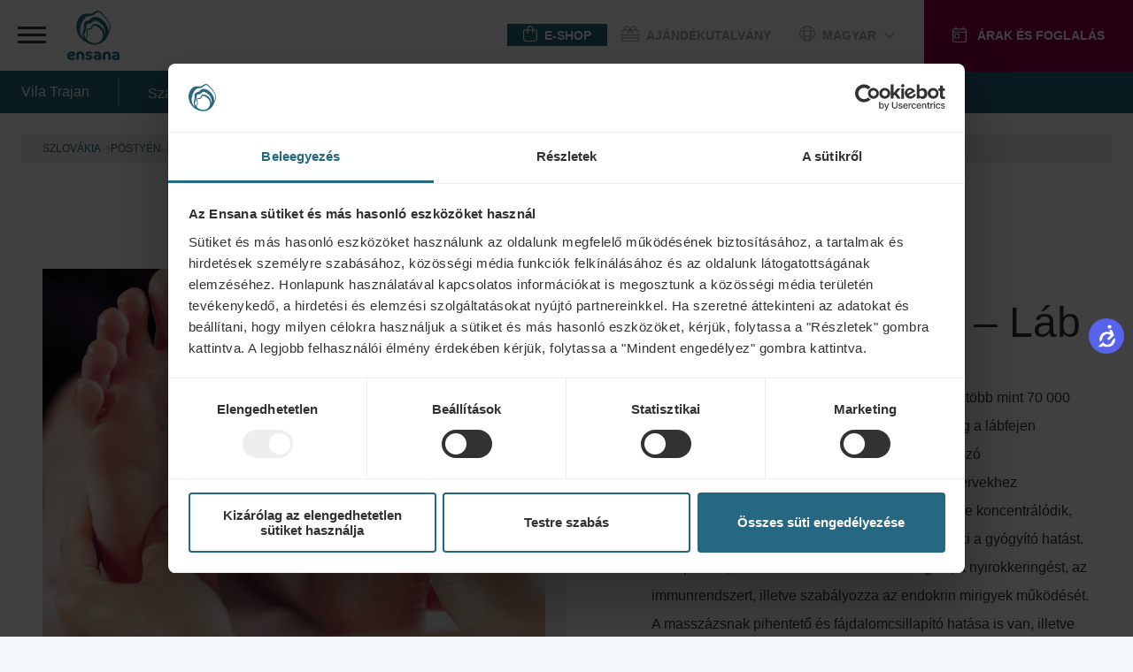

--- FILE ---
content_type: text/html;charset=UTF-8
request_url: https://ensanahotels.com/hu/szallodak/vila-trajan/spa/medical-treatments/medical-massages/foot-reflex-massage
body_size: 40865
content:
<!DOCTYPE html><html lang="hu" dir="ltr" style="--branding-font: Branding; --bg-color: #F4F7F9; --backdrop-color: #FFFFFF7f;" data-beasties-container><head><script id="gtm-init-script">
    
  window.dataLayer = window.dataLayer || [];
  window.gtag = function () {
    console.debug("Pushing GTAG", arguments);
    dataLayer.push(arguments);
   };

    gtag('js', new Date());
    gtag('config', 'GTM-WTGNC2S');
  </script><script id="gtm-script" src="https://www.googletagmanager.com/gtm.js?id=GTM-WTGNC2S&amp;gtm_cookies_win=x"></script>
  <meta charset="utf-8">
  <title>Reflexmasszázs – Láb</title>
  <base href="/">
  <meta name="viewport" content="width=device-width, initial-scale=1">
<link rel="stylesheet" href="styles-5INURTSO.css"><link rel="manifest" href="/site.webmanifest"><!--CUSTOM HTML START--><script async>
  !function(C,oo,k,ie,b,o,t){
let a=C.scripts[0],c="en",d=C.createElement(ie),
e=[/^\/([a-z]{2})([_-][a-z]{2})?(\/.*)?/g.exec(k),/^([a-z]{2})\./.exec(oo),
/\.([a-z]{2,})$/.exec(oo)],f={at:"de",au:c,ca:c,cz:"cs",dk:"da",ee:"et",no:"nb",se:
"sv",uk:c},g=0;for(g of e){e=g?g[1]:t;if(g)break}e=e.length!=2?t:e;e=f[e]?f[e]:e;d.
id=b;d.src="https://consent.cookiebot.com/uc.js";d.dataset.cbid=o;d.dataset.
culture=e;d.async=!0;a.parentNode.insertBefore(d,a)}(document,location.hostname,
location.pathname,"script","Cookiebot","fe4fbd8d-40d2-4007-9f91-5a0390302025","")
</script>



<!-- Start VWO Async SmartCode -->
<script type="text/javascript" async>
  function CookiebotCallback_OnLoad() {
            //DO NOT make any changes to smart code except for entering your account id
            window._vwo_code ||
              (function () {
                var account_id = 861642,
                  version = 2.0,
                  settings_tolerance = 2000,
                  hide_element = "body",
                  hide_element_style =
                    "opacity:0 !important;filter:alpha(opacity=0) !important;background:none !important",
                  /* DO NOT EDIT BELOW THIS LINE */
                  f = false,
                  w = window,
                  d = document,
                  v = d.querySelector("#vwoCode"),
                  cK = "_vwo_" + account_id + "_settings",
                  cc = {};
                try {
                  var c = JSON.parse(
                    localStorage.getItem("_vwo_" + account_id + "_config")
                  );
                  cc = c && typeof c === "object" ? c : {};
                } catch (e) {}
                var stT = cc.stT === "session" ? w.sessionStorage : w.localStorage;
                code = {
                  use_existing_jquery: function () {
                    return typeof use_existing_jquery !== "undefined"
                      ? use_existing_jquery
                      : undefined;
                  },
                  library_tolerance: function () {
                    return typeof library_tolerance !== "undefined"
                      ? library_tolerance
                      : undefined;
                  },
                  settings_tolerance: function () {
                    return cc.sT || settings_tolerance;
                  },
                  hide_element_style: function () {
                    return "{" + (cc.hES || hide_element_style) + "}";
                  },
                  hide_element: function () {
                    return typeof cc.hE === "string" ? cc.hE : hide_element;
                  },
                  getVersion: function () {
                    return version;
                  },
                  finish: function () {
                    if (!f) {
                      f = true;
                      var a = d.getElementById("_vis_opt_path_hides");
                      if (a) a.parentNode.removeChild(a);
                    }
                  },
                  finished: function () {
                    return f;
                  },
                  load: function (a) {
                    var s = this.getSettings(),
                      b = d.createElement("script"),
                      t = this;
                    if (s) {
                      b.textContent = s;
                      d.getElementsByTagName("head")[0].appendChild(b);
                      if (!w.VWO || VWO.caE) {
                        stT.removeItem(cK);
                        t.load(a);
                      }
                    } else {
                      b.fetchPriority = "high";
                      b.src = a;
                      b.type = "text/javascript";
                      b.onerror = function () {
                        _vwo_code.finish();
                      };
                      d.getElementsByTagName("head")[0].appendChild(b);
                    }
                  },
                  getSettings: function () {
                    try {
                      var i = stT.getItem(cK);
                      if (!i) {
                        return;
                      }
                      i = JSON.parse(i);
                      if (Date.now() > i.e) {
                        stT.removeItem(cK);
                        return;
                      }
                      return i.s;
                    } catch (e) {
                      return;
                    }
                  },



                  init: function () {
                    if (d.URL.indexOf("__vwo_disable__") > -1) return;
                    var sT = this.settings_tolerance();
                    w._vwo_settings_timer = setTimeout(function () {
                      _vwo_code.finish();
                      stT.removeItem(cK);
                      _vwo_code.removeLoaderAndOverlay();
                    }, sT);
                    var filterConfig = this.filterConfig;
                    if (!filterConfig || filterConfig.filterTime === "balanced") {
                      var cS = d.currentScript,
                        a = d.createElement("style"),
                        hE = this.hide_element(),
                        b =
                          cS && !cS.async && hE
                            ? hE + "{" + this.hide_element_style() + "}"
                            : "",
                        h = d.getElementsByTagName("head")[0];
                      a.setAttribute("id", "_vis_opt_path_hides");
                      v && a.setAttribute("nonce", v.nonce);
                      a.setAttribute("type", "text/css");
                      if (a.styleSheet) a.styleSheet.cssText = b;
                      else a.appendChild(d.createTextNode(b));
                      h.appendChild(a);
                    }
                    if (filterConfig && filterConfig.filterTime === "early") {
                      this.removeLoaderAndOverlay();
                    }
                    this.load(
                      "https://dev.visualwebsiteoptimizer.com/j.php?a=" +
                        account_id +
                        "&u=" +
                        encodeURIComponent(d.URL) +
                        "&vn=" +
                        version
                    );
                    
                  },
                  setFilterConfigAndApplyFilter: function (config) {
                    if (!config) {
                      // No config will lead to early return and no addition of smart code
                      return;
                    }
                    var state = this.isNonLiveMode(account_id) || config.isConsentGiven;
                    if (state === "1") {
                      // if cookie consent was already given and the cookies were already accepted, execute out normal flow
                      hide_element = "body";
                      w._vwo_settings_timer = _vwo_code.init();
                      return;
                    } else if (state === "2") {
                      return;
                    }



                    if (!config.filterTolerance) {
                      // Execute removal logic immediately when filterTolerance is 0 or empty
                      return;
                    }



                    function clearIntervals(timerIds) {
                      for (var i = 0; i < timerIds.length; i++) {
                        clearInterval(timerIds[i]);
                      }
                    }
                    this.filterConfig = config;
                    var popupTimer = setInterval(function () {
                      if (_vwo_code.applyFilters(config)) {
                        clearInterval(popupTimer);
                      }
                    }, 100);
                    var timer = setInterval(function () {
                      var state = config.isConsentGiven;
                      var shouldClearAllIntervals;
                      if (state === "1") {
                        _vwo_code.showLoader();
                        w._vwo_settings_timer = _vwo_code.init();
                        shouldClearAllIntervals = true;
                      } else if (state === "2") {
                        _vwo_code.filterConfig = undefined;
                        _vwo_code.removeLoaderAndOverlay();
                        shouldClearAllIntervals = true;
                      }
                      if (shouldClearAllIntervals) {
                        clearIntervals([timer, popupTimer]);
                        clearInterval(filterToleranceTimer);
                      }
                    }, 100);
                    var filterToleranceTimer;



                    // RECOMMENDED: When using Best Approach
                    filterToleranceTimer = setTimeout(function () {
                      _vwo_code.removeLoaderAndOverlay();
                      clearIntervals([timer, popupTimer]);
                    }, config.filterTolerance);
                  },
                  showLoader: function () {
                    var vwoOverlay = d.getElementsByClassName("vwo-overlay")[0];
                    if (!vwoOverlay) return;
                    var vwoContentLoader = d.createElement("div");
                    vwoContentLoader.classList.add("vwo-content-loader");
                    vwoOverlay.parentNode.insertBefore(
                      vwoContentLoader,
                      vwoOverlay.nextSibling
                    );
                  },
                  applyFilters: function (config) {
                    var popup = d.querySelector(config.popupSelector);
                    var popupZIndex;
                    if (!popup && d.getElementById("_vis_opt_overlay")) {
                      return;
                    }
                    var maxZIndex = 2147483647;
                    if (popup) {
                      var popupStyle = w.getComputedStyle(popup);
                      popupZIndex = popupStyle.getPropertyValue("z-index");
                      if (!popupZIndex || popupZIndex === "auto") {
                        popupZIndex = maxZIndex;
                      }
                      popup.style.zIndex = popupZIndex;
                    }
                    popupZIndex = popupZIndex || maxZIndex;
                    // You can change the styling to suit your requirements
                    // This is the default CSS filters VWO provides
                    // NOTE: do not change any class names IMPORTANT ...
                    var vwoFilter =
                        "position: fixed; top: 0; left: 0; right: 0; bottom: 0; height: 100%; width: 100%; -webkit-filter: blur(5px); filter: blur(5px); backdrop-filter: saturate(180%) blur(3px); -webkit-backdrop-filter: saturate(180%) blur(3px); z-index:" +
                        (popupZIndex - 1) +
                        ";",
                      vwoLoaderCss =
                        " .vwo-content-loader{ border: 16px solid #f3f3f3; border-top: 16px solid #3498db; border-radius: 50%; width: 90px; height: 90px; position: fixed; top: 50%; left: 50%; -webkit-transform: translate(-50%, -50%); -ms-transform: translate(-50%, -50%); transform: translate(-50%, -50%); animation: vwo-spin 2s linear infinite; z-index:" +
                        (popupZIndex - 1) +
                        "; }" +
                        "@keyframes vwo-spin { 0% { -webkit-transform: translate(-50%, -50%) rotate(0deg); transform: translate(-50%, -50%) rotate(0deg); } 100% { -webkit-transform: translate(-50%, -50%) rotate(360deg); transform: translate(-50%, -50%) rotate(360deg); } }";
                    /**
                      * This below written code should not be tweaked
                      * */
                    var overlayStyleTag = d.getElementById("_vis_opt_overlay"),
                      overlayCSS = ".vwo-overlay{" + vwoFilter + "}" + vwoLoaderCss;
                    if (overlayStyleTag) {
                      if (overlayStyleTag.styleSheet) {
                        overlayStyleTag.styleSheet.cssText = overlayCSS;
                      } else {
                        var _vwo_textNode = d.createTextNode(overlayCSS);
                        overlayStyleTag.appendChild(_vwo_textNode);
                        overlayStyleTag.removeChild(overlayStyleTag.childNodes[0]);
                      }
                    } else {
                      var a = d.createElement("style"),
                        h = d.getElementsByTagName("head")[0],
                        body = d.getElementsByTagName("body")[0];
                      var vwoOverlay = d.createElement("div");
                      vwoOverlay.classList.add("vwo-overlay");
                      body.prepend(vwoOverlay);
                      // CAUTION Do not remove this id from your style tag. It is required by VWO
                      a.setAttribute("id", "_vis_opt_overlay");
                      a.setAttribute("type", "text/css");
                      if (a.styleSheet) a.styleSheet.cssText = overlayCSS;
                      else a.appendChild(d.createTextNode(overlayCSS));
                      h.appendChild(a);
                    }
                    return !!popup;
                  },
                  removeLoaderAndOverlay: function () {
                    var overlay = d.getElementsByClassName("vwo-overlay");
                    var loader = d.getElementsByClassName("vwo-content-loader");
                    var overlayStyleTag = d.getElementById("_vis_opt_overlay");
                    overlay &&
                      (overlay = overlay[0]) &&
                      overlay.parentElement.removeChild(overlay);
                    loader &&
                      (loader = loader[0]) &&
                      loader.parentElement.removeChild(loader);
                    overlayStyleTag &&
                      overlayStyleTag.parentElement.removeChild(overlayStyleTag);
                  },
                  isNonLiveMode: function (accountId) {
                    var wName = w.name;
                    if (!wName) {
                      return;
                    }
                    return (
                      (wName.indexOf("_vis_editor") > -1 ||
                        wName.indexOf("_vis_preview_" + accountId) > -1 ||
                        wName.indexOf("_vis_heatmap_" + accountId) > -1) &&
                      "1"
                    );
                  },
                };
                w._vwo_code = code;
              })();
              _vwo_code.setFilterConfigAndApplyFilter({
              popupSelector: document.querySelector("#CybotCookiebotDialog"),
              filterTime: "best",
              isConsentGiven: (function (w, c, o, a) {
                const cookiebotEnabled = w[c] ? true : false,
                    consent = w[c] ? w[c][o][a] : false
                if (cookiebotEnabled){
                    if (!consent){
                  //console.log('cookiebot present, no consent');
                  return '2';
                }else{
                  //console.log('cookiebot present, is consent');
                  return '1';
                }
                }else{
                  return '3';
                  //console.log('cookiebot not present, no consent'); 
                }
            })(window, 'Cookiebot', 'consent', 'statistics'),
            //when the user coming to the site for the first time the return value will be 2, if not 3. However this value indicates that the VWO script will not be executed. Therefore after an initial consent a page reload should happen, to execute the VWO script with the proper value what should be 1.
              filterTolerance: 60000,
            });
        }
</script>

<!-- End VWO Async SmartCode -->

<script async>
  !function (s, a, e, v, n, t, z) { if (s.saq) return; n = s.saq = function () { n.callMethod ? n.callMethod.apply(n, arguments) : n.queue.push(arguments) }; if (!s._saq) s._saq = n; n.push = n; n.loaded = !0; n.version = '1.0'; n.queue = []; t = a.createElement(e); t.async = !0; t.src = v; z = a.getElementsByTagName(e)[0]; z.parentNode.insertBefore(t, z) }(window, document, 'script', 'https://tags.srv.stackadapt.com/events.js'); saq('ts', 'PsHPtE0YtBRJ4QLYoCmNZQ');
</script><!--CUSTOM HTML END--><meta content="website" property="og:type"><meta content="hu-HU" http-equiv="content-language"><meta content="http://ensanahotels.com/hu/szallodak/vila-trajan/spa/medical-treatments/medical-massages/foot-reflex-massage" property="og:url"><link rel="canonical" href="https://ensanahotels.com/hu/szallodak/vila-trajan/spa/medical-treatments/medical-massages/foot-reflex-massage"><meta content="cs_CZ" id="locale-alternate-5" property="og:locale:alternate"><meta content="ro_RO" id="locale-alternate-7" property="og:locale:alternate"><meta content="sk_SK" id="locale-alternate-6" property="og:locale:alternate"><meta content="pl_PL" id="locale-alternate-13" property="og:locale:alternate"><meta content="ru_RU" id="locale-alternate-4" property="og:locale:alternate"><meta content="en_GB" id="locale-alternate-1" property="og:locale:alternate"><meta content="de_DE" id="locale-alternate-2" property="og:locale:alternate"><link rel="alternate" hreflang="cs-CZ" href="https://ensanahotels.com/cs/hotely/vila-trajan/lecebne-lazne/medical-treatments/medical-massages/foot-reflex-massage"><link rel="alternate" hreflang="ro-RO" href="https://ensanahotels.com/ro/hoteluri/vila-trajan/spa/medical-treatments/medical-massages/foot-reflex-massage"><link rel="alternate" hreflang="sk-SK" href="https://ensanahotels.com/sk/hotely/vila-trajan/liecebne-kupele/medical-treatments/medical-massages/foot-reflex-massage"><link rel="alternate" hreflang="hu-HU" href="https://ensanahotels.com/hu/szallodak/vila-trajan/spa/medical-treatments/medical-massages/foot-reflex-massage"><link rel="alternate" hreflang="pl-PL" href="https://ensanahotels.com/pl/hotels/vilatrajan/spa/medicaltreatments/medicalmassages/foot-reflex-massage"><link rel="alternate" hreflang="ru-RU" href="https://ensanahotels.com/ru/oteli/vila-trajan/spa/medical-treatments/medical-massages/foot-reflex-massage"><link rel="alternate" hreflang="en-GB" href="https://ensanahotels.com/en/hotels/vila-trajan/spa/medical-treatments/medical-massages/foot-reflex-massage"><link rel="alternate" hreflang="de-DE" href="https://ensanahotels.com/de/hotels/vila-trajan/spa/medical-treatments/medical-massages/foot-reflex-massage"><link rel="alternate" hreflang="x-default" href="https://ensanahotels.com/en/hotels/vila-trajan/spa/medical-treatments/medical-massages/foot-reflex-massage"><meta content="Reflexmasszázs – Láb" name="title" property="og:title"><meta content="A reflexológia alapelve, hogy az emberi szervezet több mint 70 000 idegvégződéssel rendelkezik. Ezek közül rengeteg a lábfejen található. Ezek az idegvégződések a testet behálózó energiacsatornákon keresztül a belső és külső szervekhez kapcsolódnak. A masszázs kifejezetten a lábfejekre koncentrálódik, ahol az idegvégződések stimulálása révén váltja ki a gyógyító hatást. Ez a pozitív „reflexhatás” serkenti a vérkeringést, a nyirokkeringést, az immunrendszert, illetve szabályozza az endokrin mirigyek működését. A masszázsnak pihentető és fájdalomcsillapító hatása is van, illetve igen eredményesen enyhíti a láb- és fejfájást. Segíthet emellett szorongás, álmatlanság és stressz esetén is." name="description" property="og:description"><meta content="https://r2.ensana-media.twodo.cz/2ce1469e-dd6b-4f53-8693-06e4a6dd17dc/7b692c37-8277-4f29-9e91-c946296c48e1/7-3-2023_5b1fc46b-b029-4664-8477-bf0582f8b3dd/file.jpg" property="og:image"><meta content="https://r2.ensana-media.twodo.cz/2ce1469e-dd6b-4f53-8693-06e4a6dd17dc/7b692c37-8277-4f29-9e91-c946296c48e1/7-3-2023_5b1fc46b-b029-4664-8477-bf0582f8b3dd/file.jpg" property="og:image:secure_url"><meta content="index,follow" property="robots"><style id="package-font-face-styles">@font-face {
  font-family: "Poppins";
  src: url(assets/fonts/poppins/Poppins-SemiBold.woff2);
  font-weight: 600;
  font-style: normal;
  font-display: swap;
}
@font-face {
  font-family: "Poppins";
  src: url(assets/fonts/poppins/Poppins-Medium.woff2);
  font-weight: 500;
  font-style: normal;
  font-display: swap;
}
@font-face {
  font-family: "Poppins";
  src: url(assets/fonts/poppins/Poppins-Regular.woff2);
  font-weight: 400;
  font-style: normal;
  font-display: swap;
}
@font-face {
  font-family: "Poppins";
  src: url(assets/fonts/poppins/Poppins-Light.woff2);
  font-weight: 300;
  font-style: normal;
  font-display: swap;
}
@font-face {
  font-family: "Branding";
  src: url(./assets/fonts/branding/Latinotype-Branding-Light.woff2);
  font-weight: 300;
  font-style: normal;
  font-display: swap;
}
@font-face {
  font-family: "Branding";
  src: url(./assets/fonts/branding/Latinotype-Branding-Medium.woff2);
  font-weight: 500;
  font-style: normal;
  font-display: swap;
}
@font-face {
  font-family: "Branding";
  src: url(./assets/fonts/branding/Latinotype-Branding-Semibold.woff2);
  font-weight: 600;
  font-style: normal;
  font-display: swap;
}
@font-face {
  font-family: "Branding";
  src: url(./assets/fonts/branding/Latinotype-Branding-Bold.woff2);
  font-weight: 700;
  font-style: normal;
  font-display: swap;
}</style><meta content="#ffffff" name="theme-color"><meta content="#ffffff" name="msapplication-TileColor"><link sizes="32x32" href="/favicon-32x32.png" rel="icon" type="image/png"><link sizes="16x16" href="/favicon-16x16.png" rel="icon" type="image/png"><link sizes="180x180" href="/apple-touch-icon.png" rel="apple-touch-icon"><link href="/safari-pinned-tab.svg" rel="mask-icon" color="#ffffff"><style id="fa-styles">:root, :host {
  --fa-font-solid: normal 900 1em/1 "Font Awesome 6 Free";
  --fa-font-regular: normal 400 1em/1 "Font Awesome 6 Free";
  --fa-font-light: normal 300 1em/1 "Font Awesome 6 Pro";
  --fa-font-thin: normal 100 1em/1 "Font Awesome 6 Pro";
  --fa-font-duotone: normal 900 1em/1 "Font Awesome 6 Duotone";
  --fa-font-duotone-regular: normal 400 1em/1 "Font Awesome 6 Duotone";
  --fa-font-duotone-light: normal 300 1em/1 "Font Awesome 6 Duotone";
  --fa-font-duotone-thin: normal 100 1em/1 "Font Awesome 6 Duotone";
  --fa-font-brands: normal 400 1em/1 "Font Awesome 6 Brands";
  --fa-font-sharp-solid: normal 900 1em/1 "Font Awesome 6 Sharp";
  --fa-font-sharp-regular: normal 400 1em/1 "Font Awesome 6 Sharp";
  --fa-font-sharp-light: normal 300 1em/1 "Font Awesome 6 Sharp";
  --fa-font-sharp-thin: normal 100 1em/1 "Font Awesome 6 Sharp";
  --fa-font-sharp-duotone-solid: normal 900 1em/1 "Font Awesome 6 Sharp Duotone";
  --fa-font-sharp-duotone-regular: normal 400 1em/1 "Font Awesome 6 Sharp Duotone";
  --fa-font-sharp-duotone-light: normal 300 1em/1 "Font Awesome 6 Sharp Duotone";
  --fa-font-sharp-duotone-thin: normal 100 1em/1 "Font Awesome 6 Sharp Duotone";
}

svg:not(:root).svg-inline--fa, svg:not(:host).svg-inline--fa {
  overflow: visible;
  box-sizing: content-box;
}

.svg-inline--fa {
  display: var(--fa-display, inline-block);
  height: 1em;
  overflow: visible;
  vertical-align: -0.125em;
}
.svg-inline--fa.fa-2xs {
  vertical-align: 0.1em;
}
.svg-inline--fa.fa-xs {
  vertical-align: 0em;
}
.svg-inline--fa.fa-sm {
  vertical-align: -0.0714285705em;
}
.svg-inline--fa.fa-lg {
  vertical-align: -0.2em;
}
.svg-inline--fa.fa-xl {
  vertical-align: -0.25em;
}
.svg-inline--fa.fa-2xl {
  vertical-align: -0.3125em;
}
.svg-inline--fa.fa-pull-left {
  margin-right: var(--fa-pull-margin, 0.3em);
  width: auto;
}
.svg-inline--fa.fa-pull-right {
  margin-left: var(--fa-pull-margin, 0.3em);
  width: auto;
}
.svg-inline--fa.fa-li {
  width: var(--fa-li-width, 2em);
  top: 0.25em;
}
.svg-inline--fa.fa-fw {
  width: var(--fa-fw-width, 1.25em);
}

.fa-layers svg.svg-inline--fa {
  bottom: 0;
  left: 0;
  margin: auto;
  position: absolute;
  right: 0;
  top: 0;
}

.fa-layers-counter, .fa-layers-text {
  display: inline-block;
  position: absolute;
  text-align: center;
}

.fa-layers {
  display: inline-block;
  height: 1em;
  position: relative;
  text-align: center;
  vertical-align: -0.125em;
  width: 1em;
}
.fa-layers svg.svg-inline--fa {
  transform-origin: center center;
}

.fa-layers-text {
  left: 50%;
  top: 50%;
  transform: translate(-50%, -50%);
  transform-origin: center center;
}

.fa-layers-counter {
  background-color: var(--fa-counter-background-color, #ff253a);
  border-radius: var(--fa-counter-border-radius, 1em);
  box-sizing: border-box;
  color: var(--fa-inverse, #fff);
  line-height: var(--fa-counter-line-height, 1);
  max-width: var(--fa-counter-max-width, 5em);
  min-width: var(--fa-counter-min-width, 1.5em);
  overflow: hidden;
  padding: var(--fa-counter-padding, 0.25em 0.5em);
  right: var(--fa-right, 0);
  text-overflow: ellipsis;
  top: var(--fa-top, 0);
  transform: scale(var(--fa-counter-scale, 0.25));
  transform-origin: top right;
}

.fa-layers-bottom-right {
  bottom: var(--fa-bottom, 0);
  right: var(--fa-right, 0);
  top: auto;
  transform: scale(var(--fa-layers-scale, 0.25));
  transform-origin: bottom right;
}

.fa-layers-bottom-left {
  bottom: var(--fa-bottom, 0);
  left: var(--fa-left, 0);
  right: auto;
  top: auto;
  transform: scale(var(--fa-layers-scale, 0.25));
  transform-origin: bottom left;
}

.fa-layers-top-right {
  top: var(--fa-top, 0);
  right: var(--fa-right, 0);
  transform: scale(var(--fa-layers-scale, 0.25));
  transform-origin: top right;
}

.fa-layers-top-left {
  left: var(--fa-left, 0);
  right: auto;
  top: var(--fa-top, 0);
  transform: scale(var(--fa-layers-scale, 0.25));
  transform-origin: top left;
}

.fa-1x {
  font-size: 1em;
}

.fa-2x {
  font-size: 2em;
}

.fa-3x {
  font-size: 3em;
}

.fa-4x {
  font-size: 4em;
}

.fa-5x {
  font-size: 5em;
}

.fa-6x {
  font-size: 6em;
}

.fa-7x {
  font-size: 7em;
}

.fa-8x {
  font-size: 8em;
}

.fa-9x {
  font-size: 9em;
}

.fa-10x {
  font-size: 10em;
}

.fa-2xs {
  font-size: 0.625em;
  line-height: 0.1em;
  vertical-align: 0.225em;
}

.fa-xs {
  font-size: 0.75em;
  line-height: 0.0833333337em;
  vertical-align: 0.125em;
}

.fa-sm {
  font-size: 0.875em;
  line-height: 0.0714285718em;
  vertical-align: 0.0535714295em;
}

.fa-lg {
  font-size: 1.25em;
  line-height: 0.05em;
  vertical-align: -0.075em;
}

.fa-xl {
  font-size: 1.5em;
  line-height: 0.0416666682em;
  vertical-align: -0.125em;
}

.fa-2xl {
  font-size: 2em;
  line-height: 0.03125em;
  vertical-align: -0.1875em;
}

.fa-fw {
  text-align: center;
  width: 1.25em;
}

.fa-ul {
  list-style-type: none;
  margin-left: var(--fa-li-margin, 2.5em);
  padding-left: 0;
}
.fa-ul > li {
  position: relative;
}

.fa-li {
  left: calc(-1 * var(--fa-li-width, 2em));
  position: absolute;
  text-align: center;
  width: var(--fa-li-width, 2em);
  line-height: inherit;
}

.fa-border {
  border-color: var(--fa-border-color, #eee);
  border-radius: var(--fa-border-radius, 0.1em);
  border-style: var(--fa-border-style, solid);
  border-width: var(--fa-border-width, 0.08em);
  padding: var(--fa-border-padding, 0.2em 0.25em 0.15em);
}

.fa-pull-left {
  float: left;
  margin-right: var(--fa-pull-margin, 0.3em);
}

.fa-pull-right {
  float: right;
  margin-left: var(--fa-pull-margin, 0.3em);
}

.fa-beat {
  animation-name: fa-beat;
  animation-delay: var(--fa-animation-delay, 0s);
  animation-direction: var(--fa-animation-direction, normal);
  animation-duration: var(--fa-animation-duration, 1s);
  animation-iteration-count: var(--fa-animation-iteration-count, infinite);
  animation-timing-function: var(--fa-animation-timing, ease-in-out);
}

.fa-bounce {
  animation-name: fa-bounce;
  animation-delay: var(--fa-animation-delay, 0s);
  animation-direction: var(--fa-animation-direction, normal);
  animation-duration: var(--fa-animation-duration, 1s);
  animation-iteration-count: var(--fa-animation-iteration-count, infinite);
  animation-timing-function: var(--fa-animation-timing, cubic-bezier(0.28, 0.84, 0.42, 1));
}

.fa-fade {
  animation-name: fa-fade;
  animation-delay: var(--fa-animation-delay, 0s);
  animation-direction: var(--fa-animation-direction, normal);
  animation-duration: var(--fa-animation-duration, 1s);
  animation-iteration-count: var(--fa-animation-iteration-count, infinite);
  animation-timing-function: var(--fa-animation-timing, cubic-bezier(0.4, 0, 0.6, 1));
}

.fa-beat-fade {
  animation-name: fa-beat-fade;
  animation-delay: var(--fa-animation-delay, 0s);
  animation-direction: var(--fa-animation-direction, normal);
  animation-duration: var(--fa-animation-duration, 1s);
  animation-iteration-count: var(--fa-animation-iteration-count, infinite);
  animation-timing-function: var(--fa-animation-timing, cubic-bezier(0.4, 0, 0.6, 1));
}

.fa-flip {
  animation-name: fa-flip;
  animation-delay: var(--fa-animation-delay, 0s);
  animation-direction: var(--fa-animation-direction, normal);
  animation-duration: var(--fa-animation-duration, 1s);
  animation-iteration-count: var(--fa-animation-iteration-count, infinite);
  animation-timing-function: var(--fa-animation-timing, ease-in-out);
}

.fa-shake {
  animation-name: fa-shake;
  animation-delay: var(--fa-animation-delay, 0s);
  animation-direction: var(--fa-animation-direction, normal);
  animation-duration: var(--fa-animation-duration, 1s);
  animation-iteration-count: var(--fa-animation-iteration-count, infinite);
  animation-timing-function: var(--fa-animation-timing, linear);
}

.fa-spin {
  animation-name: fa-spin;
  animation-delay: var(--fa-animation-delay, 0s);
  animation-direction: var(--fa-animation-direction, normal);
  animation-duration: var(--fa-animation-duration, 2s);
  animation-iteration-count: var(--fa-animation-iteration-count, infinite);
  animation-timing-function: var(--fa-animation-timing, linear);
}

.fa-spin-reverse {
  --fa-animation-direction: reverse;
}

.fa-pulse,
.fa-spin-pulse {
  animation-name: fa-spin;
  animation-direction: var(--fa-animation-direction, normal);
  animation-duration: var(--fa-animation-duration, 1s);
  animation-iteration-count: var(--fa-animation-iteration-count, infinite);
  animation-timing-function: var(--fa-animation-timing, steps(8));
}

@media (prefers-reduced-motion: reduce) {
  .fa-beat,
.fa-bounce,
.fa-fade,
.fa-beat-fade,
.fa-flip,
.fa-pulse,
.fa-shake,
.fa-spin,
.fa-spin-pulse {
    animation-delay: -1ms;
    animation-duration: 1ms;
    animation-iteration-count: 1;
    transition-delay: 0s;
    transition-duration: 0s;
  }
}
@keyframes fa-beat {
  0%, 90% {
    transform: scale(1);
  }
  45% {
    transform: scale(var(--fa-beat-scale, 1.25));
  }
}
@keyframes fa-bounce {
  0% {
    transform: scale(1, 1) translateY(0);
  }
  10% {
    transform: scale(var(--fa-bounce-start-scale-x, 1.1), var(--fa-bounce-start-scale-y, 0.9)) translateY(0);
  }
  30% {
    transform: scale(var(--fa-bounce-jump-scale-x, 0.9), var(--fa-bounce-jump-scale-y, 1.1)) translateY(var(--fa-bounce-height, -0.5em));
  }
  50% {
    transform: scale(var(--fa-bounce-land-scale-x, 1.05), var(--fa-bounce-land-scale-y, 0.95)) translateY(0);
  }
  57% {
    transform: scale(1, 1) translateY(var(--fa-bounce-rebound, -0.125em));
  }
  64% {
    transform: scale(1, 1) translateY(0);
  }
  100% {
    transform: scale(1, 1) translateY(0);
  }
}
@keyframes fa-fade {
  50% {
    opacity: var(--fa-fade-opacity, 0.4);
  }
}
@keyframes fa-beat-fade {
  0%, 100% {
    opacity: var(--fa-beat-fade-opacity, 0.4);
    transform: scale(1);
  }
  50% {
    opacity: 1;
    transform: scale(var(--fa-beat-fade-scale, 1.125));
  }
}
@keyframes fa-flip {
  50% {
    transform: rotate3d(var(--fa-flip-x, 0), var(--fa-flip-y, 1), var(--fa-flip-z, 0), var(--fa-flip-angle, -180deg));
  }
}
@keyframes fa-shake {
  0% {
    transform: rotate(-15deg);
  }
  4% {
    transform: rotate(15deg);
  }
  8%, 24% {
    transform: rotate(-18deg);
  }
  12%, 28% {
    transform: rotate(18deg);
  }
  16% {
    transform: rotate(-22deg);
  }
  20% {
    transform: rotate(22deg);
  }
  32% {
    transform: rotate(-12deg);
  }
  36% {
    transform: rotate(12deg);
  }
  40%, 100% {
    transform: rotate(0deg);
  }
}
@keyframes fa-spin {
  0% {
    transform: rotate(0deg);
  }
  100% {
    transform: rotate(360deg);
  }
}
.fa-rotate-90 {
  transform: rotate(90deg);
}

.fa-rotate-180 {
  transform: rotate(180deg);
}

.fa-rotate-270 {
  transform: rotate(270deg);
}

.fa-flip-horizontal {
  transform: scale(-1, 1);
}

.fa-flip-vertical {
  transform: scale(1, -1);
}

.fa-flip-both,
.fa-flip-horizontal.fa-flip-vertical {
  transform: scale(-1, -1);
}

.fa-rotate-by {
  transform: rotate(var(--fa-rotate-angle, 0));
}

.fa-stack {
  display: inline-block;
  vertical-align: middle;
  height: 2em;
  position: relative;
  width: 2.5em;
}

.fa-stack-1x,
.fa-stack-2x {
  bottom: 0;
  left: 0;
  margin: auto;
  position: absolute;
  right: 0;
  top: 0;
  z-index: var(--fa-stack-z-index, auto);
}

.svg-inline--fa.fa-stack-1x {
  height: 1em;
  width: 1.25em;
}
.svg-inline--fa.fa-stack-2x {
  height: 2em;
  width: 2.5em;
}

.fa-inverse {
  color: var(--fa-inverse, #fff);
}

.sr-only,
.fa-sr-only {
  position: absolute;
  width: 1px;
  height: 1px;
  padding: 0;
  margin: -1px;
  overflow: hidden;
  clip: rect(0, 0, 0, 0);
  white-space: nowrap;
  border-width: 0;
}

.sr-only-focusable:not(:focus),
.fa-sr-only-focusable:not(:focus) {
  position: absolute;
  width: 1px;
  height: 1px;
  padding: 0;
  margin: -1px;
  overflow: hidden;
  clip: rect(0, 0, 0, 0);
  white-space: nowrap;
  border-width: 0;
}

.svg-inline--fa .fa-primary {
  fill: var(--fa-primary-color, currentColor);
  opacity: var(--fa-primary-opacity, 1);
}

.svg-inline--fa .fa-secondary {
  fill: var(--fa-secondary-color, currentColor);
  opacity: var(--fa-secondary-opacity, 0.4);
}

.svg-inline--fa.fa-swap-opacity .fa-primary {
  opacity: var(--fa-secondary-opacity, 0.4);
}

.svg-inline--fa.fa-swap-opacity .fa-secondary {
  opacity: var(--fa-primary-opacity, 1);
}

.svg-inline--fa mask .fa-primary,
.svg-inline--fa mask .fa-secondary {
  fill: black;
}</style><style ng-app-id="ng">.cdk-overlay-container,.cdk-global-overlay-wrapper{pointer-events:none;top:0;left:0;height:100%;width:100%}.cdk-overlay-container{position:fixed;z-index:1000}.cdk-overlay-container:empty{display:none}.cdk-global-overlay-wrapper{display:flex;position:absolute;z-index:1000}.cdk-overlay-pane{position:absolute;pointer-events:auto;box-sizing:border-box;display:flex;max-width:100%;max-height:100%;z-index:1000}.cdk-overlay-backdrop{position:absolute;inset:0;pointer-events:auto;-webkit-tap-highlight-color:rgba(0,0,0,0);opacity:0;touch-action:manipulation;z-index:1000;transition:opacity .4s cubic-bezier(.25,.8,.25,1)}@media (prefers-reduced-motion){.cdk-overlay-backdrop{transition-duration:1ms}}.cdk-overlay-backdrop-showing{opacity:1}@media (forced-colors: active){.cdk-overlay-backdrop-showing{opacity:.6}}.cdk-overlay-dark-backdrop{background:#00000052}.cdk-overlay-transparent-backdrop{transition:visibility 1ms linear,opacity 1ms linear;visibility:hidden;opacity:1}.cdk-overlay-transparent-backdrop.cdk-overlay-backdrop-showing,.cdk-high-contrast-active .cdk-overlay-transparent-backdrop{opacity:0;visibility:visible}.cdk-overlay-backdrop-noop-animation{transition:none}.cdk-overlay-connected-position-bounding-box{position:absolute;display:flex;flex-direction:column;min-width:1px;min-height:1px;z-index:1000}.cdk-global-scrollblock{position:fixed;width:100%;overflow-y:scroll}*{box-sizing:border-box}html{scroll-padding-top:min(128px,50vh)}body{overflow-x:hidden;min-width:320px;min-height:320px;margin:0;padding:0;background-color:var(--bg-color)}h1,h2,h3,h4,h5,h6{margin:0;padding:0}.ql-editor{padding:0!important;white-space:unset!important}.ql-editor ol li:not(.ql-direction-rtl),.ql-editor ul li:not(.ql-direction-rtl){padding-left:1em}.ql-editor ol li:not(:first-child),.ql-editor ul li:not(:first-child){margin-top:8px}.ql-editor ol,.ql-editor ul{padding-left:0!important}.package-item-panel .cdk-dialog-container{outline:none}.package-item-backdrop{background-color:var(--backdrop-color)}
</style><style ng-app-id="ng">[_nghost-ng-c4131393385]{position:sticky;display:block;top:0;z-index:99}</style><style data-styled="true" data-styled-version="5.3.11">.bDcFxZ{width:100%;height:100%;}/*!sc*/
data-styled.g1[id="sc-aXZVg"]{content:"bDcFxZ,"}/*!sc*/
.bUyGIO{object-position:50% 50%;object-fit:cover;width:100%;height:100%;}/*!sc*/
data-styled.g2[id="sc-gEvEer"]{content:"bUyGIO,"}/*!sc*/
.kgSzVi{cursor:pointer;padding:0;color:inherit;background-color:unset;border-width:0;outline:inherit;}/*!sc*/
data-styled.g8[id="sc-kAyceB"]{content:"kgSzVi,"}/*!sc*/
.eNXktX{width:20px;height:20px;border-radius:50%;object-fit:cover;object-position:center;}/*!sc*/
data-styled.g24[id="sc-dAbbOL"]{content:"eNXktX,"}/*!sc*/
.gCBnCP{background-color:#FFFFFF;padding:24px;display:none;grid-template-columns:repeat(2,144px);grid-row-gap:16px;box-shadow:0 0 8px 0 rgba(0,0,0,0.1);width:-webkit-fit-content;width:-moz-fit-content;width:fit-content;position:absolute;top:62px;right:0;}/*!sc*/
.gCBnCP::before{content:'';width:0;height:0;border-top:solid 8px transparent;border-bottom:solid 8px white;border-left:solid 8px transparent;border-right:solid 8px transparent;position:absolute;top:-16px;right:45px;}/*!sc*/
@media (max-width:767px){.gCBnCP{width:100%;left:0;top:56px;box-shadow:0 10px 8px 0 rgba(0,0,0,0.1);grid-template-columns:repeat(4,1fr);}}/*!sc*/
@media (max-width:560px){.gCBnCP{grid-template-columns:repeat(3,1fr);}}/*!sc*/
@media (max-width:480px){.gCBnCP{grid-template-columns:repeat(2,1fr);}}/*!sc*/
@media (max-width:380px){.gCBnCP{grid-template-columns:1fr;}}/*!sc*/
data-styled.g25[id="sc-feUZmu"]{content:"gCBnCP,"}/*!sc*/
.tbfJb{text-transform:capitalize;-webkit-text-decoration:none;text-decoration:none;display:grid;grid-template-columns:20px 1fr;grid-column-gap:8px;-webkit-align-items:center;-webkit-box-align:center;-ms-flex-align:center;align-items:center;color:#263238;font-size:14px;font-weight:500;font-family:'Poppins',Verdana,sans-serif;}/*!sc*/
.tbfJb > span{height:20px;}/*!sc*/
.tbfJb.active,.tbfJb:hover{color:#266782;}/*!sc*/
data-styled.g26[id="sc-fUnMCh"]{content:"tbfJb,"}/*!sc*/
.react-datepicker__year-read-view--down-arrow,.react-datepicker__month-read-view--down-arrow,.react-datepicker__month-year-read-view--down-arrow,.react-datepicker__navigation-icon::before{border-color:#323330;border-style:solid;/*! @noflip */border-width:1px 1px 0 0;content:"";display:block;height:10px;width:10px;position:absolute;top:6px;}/*!sc*/
.react-datepicker-popper[data-placement^="top"] .react-datepicker__triangle,.react-datepicker-popper[data-placement^="bottom"] .react-datepicker__triangle{margin-left:0px;position:absolute;width:0;}/*!sc*/
.react-datepicker-popper[data-placement^="top"] .react-datepicker__triangle::before,.react-datepicker-popper[data-placement^="bottom"] .react-datepicker__triangle::before,.react-datepicker-popper[data-placement^="top"] .react-datepicker__triangle::after,.react-datepicker-popper[data-placement^="bottom"] .react-datepicker__triangle::after{box-sizing:content-box;position:absolute;height:20px;width:20px;background-color:#FFFFFF;-webkit-transform:rotate(45deg);-ms-transform:rotate(45deg);transform:rotate(45deg);content:"";border-width:8px;left:-8px;}/*!sc*/
.react-datepicker-popper[data-placement^="top"] .react-datepicker__triangle::before,.react-datepicker-popper[data-placement^="bottom"] .react-datepicker__triangle::before{z-index:-1;}/*!sc*/
.react-datepicker-popper[data-placement^="bottom"] .react-datepicker__triangle{margin-top:-8px;top:0;}/*!sc*/
.react-datepicker-popper[data-placement^="bottom"] .react-datepicker__triangle::before,.react-datepicker-popper[data-placement^="bottom"] .react-datepicker__triangle::after{border-top:none;border-bottom-color:#FFFFFF;}/*!sc*/
.react-datepicker-popper[data-placement^="bottom"] .react-datepicker__triangle::after{top:0;}/*!sc*/
.react-datepicker-popper[data-placement^="bottom"] .react-datepicker__triangle::before{top:0px;border-bottom-color:#FFFFFF;}/*!sc*/
.react-datepicker-popper[data-placement^="top"] .react-datepicker__triangle{bottom:0;margin-bottom:-8px;}/*!sc*/
.react-datepicker-popper[data-placement^="top"] .react-datepicker__triangle::before,.react-datepicker-popper[data-placement^="top"] .react-datepicker__triangle::after{border-bottom:none;border-top-color:#FFFFFF;}/*!sc*/
.react-datepicker-popper[data-placement^="top"] .react-datepicker__triangle::after{bottom:0;}/*!sc*/
.react-datepicker-popper[data-placement^="top"] .react-datepicker__triangle::before{bottom:0px;border-top-color:#FFFFFF;}/*!sc*/
.react-datepicker-wrapper{display:inline-block;padding:0;border:0;width:100%;}/*!sc*/
.react-datepicker{font-family:"Poppins",Verdana,sans-serif;font-size:14px;background-color:#FFFFFF;color:#323330;display:inline-block;position:relative;border:none;border-radius:0px;padding:24px;box-shadow:0px 0px 15px 10px #0000001a;}/*!sc*/
.react-datepicker--time-only .react-datepicker__triangle{left:35px;}/*!sc*/
.react-datepicker--time-only .react-datepicker__time-container{border-left:0;}/*!sc*/
.react-datepicker--time-only .react-datepicker__time,.react-datepicker--time-only .react-datepicker__time-box{border-bottom-left-radius:0.3rem;border-bottom-right-radius:0.3rem;}/*!sc*/
.react-datepicker__triangle{position:absolute;left:50px;}/*!sc*/
.react-datepicker-popper{z-index:50;}/*!sc*/
.react-datepicker-popper[data-placement^="bottom"]{padding-top:8px;}/*!sc*/
.react-datepicker-popper[data-placement="bottom-end"] .react-datepicker__triangle,.react-datepicker-popper[data-placement="top-end"] .react-datepicker__triangle{left:auto;right:50px;}/*!sc*/
.react-datepicker-popper[data-placement^="top"]{padding-bottom:8px;}/*!sc*/
.react-datepicker-popper[data-placement^="right"]{padding-left:8px;}/*!sc*/
.react-datepicker-popper[data-placement^="right"] .react-datepicker__triangle{left:auto;right:42px;}/*!sc*/
.react-datepicker-popper[data-placement^="left"]{padding-right:8px;}/*!sc*/
.react-datepicker-popper[data-placement^="left"] .react-datepicker__triangle{left:42px;right:auto;}/*!sc*/
.react-datepicker__header{text-align:center;background-color:#FFFFFF;position:relative;}/*!sc*/
.react-datepicker__header--time{padding-bottom:8px;padding-left:5px;padding-right:5px;}/*!sc*/
.react-datepicker__header--time:not(.react-datepicker__header--time--only){border-top-left-radius:0;}/*!sc*/
.react-datepicker__header:not(.react-datepicker__header--has-time-select){border-top-right-radius:0.3rem;}/*!sc*/
.react-datepicker__year-dropdown-container--select,.react-datepicker__month-dropdown-container--select,.react-datepicker__month-year-dropdown-container--select,.react-datepicker__year-dropdown-container--scroll,.react-datepicker__month-dropdown-container--scroll,.react-datepicker__month-year-dropdown-container--scroll{display:inline-block;margin:0 2px;}/*!sc*/
.react-datepicker__current-month,.react-datepicker-time__header,.react-datepicker-year-header{margin-top:0;font-weight:500;margin-bottom:24px;}/*!sc*/
.react-datepicker-time__header{text-overflow:ellipsis;white-space:nowrap;overflow:hidden;}/*!sc*/
.react-datepicker__navigation{-webkit-align-items:center;-webkit-box-align:center;-ms-flex-align:center;align-items:center;background:none;display:-webkit-box;display:-webkit-flex;display:-ms-flexbox;display:flex;-webkit-box-pack:center;-webkit-justify-content:center;-ms-flex-pack:center;justify-content:center;text-align:center;cursor:pointer;position:absolute;top:24px;padding:0;border:none;z-index:1;height:21px;width:21px;text-indent:-999em;overflow:hidden;}/*!sc*/
.react-datepicker__navigation--previous{left:24px;}/*!sc*/
.react-datepicker__navigation--next{right:24px;}/*!sc*/
.react-datepicker__navigation--next--with-time:not(.react-datepicker__navigation--next--with-today-button){right:85px;}/*!sc*/
.react-datepicker__navigation--years{position:relative;top:0;display:block;margin-left:auto;margin-right:auto;}/*!sc*/
.react-datepicker__navigation--years-previous{top:4px;}/*!sc*/
.react-datepicker__navigation--years-upcoming{top:-4px;}/*!sc*/
.react-datepicker__navigation:hover *::before{border-color:#266782;}/*!sc*/
.react-datepicker__navigation-icon{position:relative;top:-1px;font-size:20px;width:0;}/*!sc*/
.react-datepicker__navigation-icon--next{left:-2px;}/*!sc*/
.react-datepicker__navigation-icon--next::before{-webkit-transform:rotate(45deg);-ms-transform:rotate(45deg);transform:rotate(45deg);left:-7px;}/*!sc*/
.react-datepicker__navigation-icon--previous{right:-2px;}/*!sc*/
.react-datepicker__navigation-icon--previous::before{-webkit-transform:rotate(225deg);-ms-transform:rotate(225deg);transform:rotate(225deg);right:-7px;}/*!sc*/
.react-datepicker__month-container{float:left;}/*!sc*/
.react-datepicker__year{margin:0.4rem;text-align:center;}/*!sc*/
.react-datepicker__year-wrapper{display:-webkit-box;display:-webkit-flex;display:-ms-flexbox;display:flex;-webkit-flex-wrap:wrap;-ms-flex-wrap:wrap;flex-wrap:wrap;max-width:180px;}/*!sc*/
.react-datepicker__year .react-datepicker__year-text{display:inline-block;width:4rem;margin:2px;}/*!sc*/
.react-datepicker__month{text-align:center;}/*!sc*/
.react-datepicker__month .react-datepicker__month-text,.react-datepicker__month .react-datepicker__quarter-text{display:inline-block;width:4rem;margin:2px;}/*!sc*/
.react-datepicker__input-time-container{clear:both;width:100%;float:left;margin:5px 0 10px 15px;text-align:left;}/*!sc*/
.react-datepicker__input-time-container .react-datepicker-time__caption{display:inline-block;}/*!sc*/
.react-datepicker__input-time-container .react-datepicker-time__input-container{display:inline-block;}/*!sc*/
.react-datepicker__input-time-container .react-datepicker-time__input-container .react-datepicker-time__input{display:inline-block;margin-left:10px;}/*!sc*/
.react-datepicker__input-time-container .react-datepicker-time__input-container .react-datepicker-time__input input{width:auto;}/*!sc*/
.react-datepicker__input-time-container .react-datepicker-time__input-container .react-datepicker-time__input input[type="time"]::-webkit-inner-spin-button,.react-datepicker__input-time-container .react-datepicker-time__input-container .react-datepicker-time__input input[type="time"]::-webkit-outer-spin-button{-webkit-appearance:none;margin:0;}/*!sc*/
.react-datepicker__input-time-container .react-datepicker-time__input-container .react-datepicker-time__input input[type="time"]{-moz-appearance:textfield;}/*!sc*/
.react-datepicker__input-time-container .react-datepicker-time__input-container .react-datepicker-time__delimiter{margin-left:5px;display:inline-block;}/*!sc*/
.react-datepicker__time-container{float:right;border-left:1px solid #aeaeae;width:85px;}/*!sc*/
.react-datepicker__time-container--with-today-button{display:inline;border:1px solid #aeaeae;border-radius:0.3rem;position:absolute;right:-72px;top:0;}/*!sc*/
.react-datepicker__time-container .react-datepicker__time{position:relative;background:white;border-bottom-right-radius:0.3rem;}/*!sc*/
.react-datepicker__time-container .react-datepicker__time .react-datepicker__time-box{width:85px;overflow-x:hidden;margin:0 auto;text-align:center;border-bottom-right-radius:0.3rem;}/*!sc*/
.react-datepicker__time-container .react-datepicker__time .react-datepicker__time-box ul.react-datepicker__time-list{list-style:none;margin:0;height:calc(195px + (1.7rem / 2));overflow-y:scroll;padding-right:0;padding-left:0;width:100%;box-sizing:content-box;}/*!sc*/
.react-datepicker__time-container .react-datepicker__time .react-datepicker__time-box ul.react-datepicker__time-list li.react-datepicker__time-list-item{height:30px;padding:5px 10px;white-space:nowrap;}/*!sc*/
.react-datepicker__time-container .react-datepicker__time .react-datepicker__time-box ul.react-datepicker__time-list li.react-datepicker__time-list-item:hover{cursor:pointer;background-color:#f0f0f0;}/*!sc*/
.react-datepicker__time-container .react-datepicker__time .react-datepicker__time-box ul.react-datepicker__time-list li.react-datepicker__time-list-item--selected{background-color:#216ba5;color:white;font-weight:bold;}/*!sc*/
.react-datepicker__time-container .react-datepicker__time .react-datepicker__time-box ul.react-datepicker__time-list li.react-datepicker__time-list-item--selected:hover{background-color:#216ba5;}/*!sc*/
.react-datepicker__time-container .react-datepicker__time .react-datepicker__time-box ul.react-datepicker__time-list li.react-datepicker__time-list-item--disabled{color:#ccc;}/*!sc*/
.react-datepicker__time-container .react-datepicker__time .react-datepicker__time-box ul.react-datepicker__time-list li.react-datepicker__time-list-item--disabled:hover{cursor:default;background-color:transparent;}/*!sc*/
.react-datepicker__week-number{color:#ccc;display:inline-block;width:1.7rem;line-height:1.7rem;text-align:center;margin:0.166rem;}/*!sc*/
.react-datepicker__week-number.react-datepicker__week-number--clickable{cursor:pointer;}/*!sc*/
.react-datepicker__week-number.react-datepicker__week-number--clickable:hover{border-radius:0.3rem;background-color:#f0f0f0;}/*!sc*/
.react-datepicker__day-names,.react-datepicker__week{white-space:nowrap;}/*!sc*/
.react-datepicker__day-names{color:#A7ACA2;}/*!sc*/
.react-datepicker__day-name,.react-datepicker__day,.react-datepicker__time-name{display:inline-block;width:32px;height:32px;text-align:center;line-height:32px;}/*!sc*/
.react-datepicker__month--selected,.react-datepicker__month--in-selecting-range,.react-datepicker__month--in-range,.react-datepicker__quarter--selected,.react-datepicker__quarter--in-selecting-range,.react-datepicker__quarter--in-range{border-radius:0.3rem;background-color:#216ba5;color:#fff;}/*!sc*/
.react-datepicker__month--selected:hover,.react-datepicker__month--in-selecting-range:hover,.react-datepicker__month--in-range:hover,.react-datepicker__quarter--selected:hover,.react-datepicker__quarter--in-selecting-range:hover,.react-datepicker__quarter--in-range:hover{background-color:#1d5d90;}/*!sc*/
.react-datepicker__month--disabled,.react-datepicker__quarter--disabled{color:#ccc;pointer-events:none;}/*!sc*/
.react-datepicker__month--disabled:hover,.react-datepicker__quarter--disabled:hover{cursor:default;background-color:transparent;}/*!sc*/
.react-datepicker__day,.react-datepicker__month-text,.react-datepicker__quarter-text,.react-datepicker__year-text{cursor:pointer;}/*!sc*/
.react-datepicker__day:hover,.react-datepicker__month-text:hover,.react-datepicker__quarter-text:hover,.react-datepicker__year-text:hover{background-color:#F4F7F9;}/*!sc*/
.react-datepicker__day--today,.react-datepicker__month-text--today,.react-datepicker__quarter-text--today,.react-datepicker__year-text--today{font-weight:bold;}/*!sc*/
.react-datepicker__day--highlighted,.react-datepicker__month-text--highlighted,.react-datepicker__quarter-text--highlighted,.react-datepicker__year-text--highlighted{background-color:#266782;color:#FFFFFF;}/*!sc*/
.react-datepicker__day--highlighted:hover,.react-datepicker__month-text--highlighted:hover,.react-datepicker__quarter-text--highlighted:hover,.react-datepicker__year-text--highlighted:hover{background-color:#266782;}/*!sc*/
.react-datepicker__day--highlighted-custom-1,.react-datepicker__month-text--highlighted-custom-1,.react-datepicker__quarter-text--highlighted-custom-1,.react-datepicker__year-text--highlighted-custom-1{color:magenta;}/*!sc*/
.react-datepicker__day--highlighted-custom-2,.react-datepicker__month-text--highlighted-custom-2,.react-datepicker__quarter-text--highlighted-custom-2,.react-datepicker__year-text--highlighted-custom-2{color:green;}/*!sc*/
.react-datepicker__day--selected,.react-datepicker__day--in-selecting-range,.react-datepicker__day--in-range,.react-datepicker__month-text--selected,.react-datepicker__month-text--in-selecting-range,.react-datepicker__month-text--in-range,.react-datepicker__quarter-text--selected,.react-datepicker__quarter-text--in-selecting-range,.react-datepicker__quarter-text--in-range,.react-datepicker__year-text--selected,.react-datepicker__year-text--in-selecting-range,.react-datepicker__year-text--in-range{background-color:#266782;color:#FFFFFF;}/*!sc*/
.react-datepicker__day--selected:hover,.react-datepicker__day--in-selecting-range:hover,.react-datepicker__day--in-range:hover,.react-datepicker__month-text--selected:hover,.react-datepicker__month-text--in-selecting-range:hover,.react-datepicker__month-text--in-range:hover,.react-datepicker__quarter-text--selected:hover,.react-datepicker__quarter-text--in-selecting-range:hover,.react-datepicker__quarter-text--in-range:hover,.react-datepicker__year-text--selected:hover,.react-datepicker__year-text--in-selecting-range:hover,.react-datepicker__year-text--in-range:hover{background-color:#266782;}/*!sc*/
.react-datepicker__day--in-selecting-range:not(.react-datepicker__day--in-range,.react-datepicker__month-text--in-range,.react-datepicker__quarter-text--in-range,.react-datepicker__year-text--in-range),.react-datepicker__month-text--in-selecting-range:not(.react-datepicker__day--in-range,.react-datepicker__month-text--in-range,.react-datepicker__quarter-text--in-range,.react-datepicker__year-text--in-range),.react-datepicker__quarter-text--in-selecting-range:not(.react-datepicker__day--in-range,.react-datepicker__month-text--in-range,.react-datepicker__quarter-text--in-range,.react-datepicker__year-text--in-range),.react-datepicker__year-text--in-selecting-range:not(.react-datepicker__day--in-range,.react-datepicker__month-text--in-range,.react-datepicker__quarter-text--in-range,.react-datepicker__year-text--in-range){background-color:rgba(33,107,165,0.5);}/*!sc*/
.react-datepicker__month--selecting-range .react-datepicker__day--in-range:not(.react-datepicker__day--in-selecting-range,.react-datepicker__month-text--in-selecting-range,.react-datepicker__quarter-text--in-selecting-range,.react-datepicker__year-text--in-selecting-range),.react-datepicker__month--selecting-range .react-datepicker__month-text--in-range:not(.react-datepicker__day--in-selecting-range,.react-datepicker__month-text--in-selecting-range,.react-datepicker__quarter-text--in-selecting-range,.react-datepicker__year-text--in-selecting-range),.react-datepicker__month--selecting-range .react-datepicker__quarter-text--in-range:not(.react-datepicker__day--in-selecting-range,.react-datepicker__month-text--in-selecting-range,.react-datepicker__quarter-text--in-selecting-range,.react-datepicker__year-text--in-selecting-range),.react-datepicker__month--selecting-range .react-datepicker__year-text--in-range:not(.react-datepicker__day--in-selecting-range,.react-datepicker__month-text--in-selecting-range,.react-datepicker__quarter-text--in-selecting-range,.react-datepicker__year-text--in-selecting-range){background-color:#f0f0f0;color:#000;}/*!sc*/
.react-datepicker__day--disabled,.react-datepicker__month-text--disabled,.react-datepicker__quarter-text--disabled,.react-datepicker__year-text--disabled{cursor:default;color:#ccc;}/*!sc*/
.react-datepicker__day--disabled:hover,.react-datepicker__month-text--disabled:hover,.react-datepicker__quarter-text--disabled:hover,.react-datepicker__year-text--disabled:hover{background-color:transparent;}/*!sc*/
.react-datepicker__month-text.react-datepicker__month--selected:hover,.react-datepicker__month-text.react-datepicker__month--in-range:hover,.react-datepicker__month-text.react-datepicker__quarter--selected:hover,.react-datepicker__month-text.react-datepicker__quarter--in-range:hover,.react-datepicker__quarter-text.react-datepicker__month--selected:hover,.react-datepicker__quarter-text.react-datepicker__month--in-range:hover,.react-datepicker__quarter-text.react-datepicker__quarter--selected:hover,.react-datepicker__quarter-text.react-datepicker__quarter--in-range:hover{background-color:#216ba5;}/*!sc*/
.react-datepicker__month-text:hover,.react-datepicker__quarter-text:hover{background-color:#f0f0f0;}/*!sc*/
.react-datepicker__input-container{position:relative;display:inline-block;width:100%;}/*!sc*/
.react-datepicker__year-read-view,.react-datepicker__month-read-view,.react-datepicker__month-year-read-view{border:1px solid transparent;border-radius:0.3rem;position:relative;}/*!sc*/
.react-datepicker__year-read-view:hover,.react-datepicker__month-read-view:hover,.react-datepicker__month-year-read-view:hover{cursor:pointer;}/*!sc*/
.react-datepicker__year-read-view:hover .react-datepicker__year-read-view--down-arrow,.react-datepicker__year-read-view:hover .react-datepicker__month-read-view--down-arrow,.react-datepicker__month-read-view:hover .react-datepicker__year-read-view--down-arrow,.react-datepicker__month-read-view:hover .react-datepicker__month-read-view--down-arrow,.react-datepicker__month-year-read-view:hover .react-datepicker__year-read-view--down-arrow,.react-datepicker__month-year-read-view:hover .react-datepicker__month-read-view--down-arrow{border-top-color:#b3b3b3;}/*!sc*/
.react-datepicker__year-read-view--down-arrow,.react-datepicker__month-read-view--down-arrow,.react-datepicker__month-year-read-view--down-arrow{-webkit-transform:rotate(135deg);-ms-transform:rotate(135deg);transform:rotate(135deg);right:-16px;top:0;}/*!sc*/
.react-datepicker__year-dropdown,.react-datepicker__month-dropdown,.react-datepicker__month-year-dropdown{background-color:#f0f0f0;position:absolute;width:50%;left:25%;top:30px;z-index:1;text-align:center;border-radius:0.3rem;border:1px solid #aeaeae;}/*!sc*/
.react-datepicker__year-dropdown:hover,.react-datepicker__month-dropdown:hover,.react-datepicker__month-year-dropdown:hover{cursor:pointer;}/*!sc*/
.react-datepicker__year-dropdown--scrollable,.react-datepicker__month-dropdown--scrollable,.react-datepicker__month-year-dropdown--scrollable{height:150px;overflow-y:scroll;}/*!sc*/
.react-datepicker__year-option,.react-datepicker__month-option,.react-datepicker__month-year-option{line-height:20px;width:100%;display:block;margin-left:auto;margin-right:auto;}/*!sc*/
.react-datepicker__year-option:first-of-type,.react-datepicker__month-option:first-of-type,.react-datepicker__month-year-option:first-of-type{border-top-left-radius:0.3rem;border-top-right-radius:0.3rem;}/*!sc*/
.react-datepicker__year-option:last-of-type,.react-datepicker__month-option:last-of-type,.react-datepicker__month-year-option:last-of-type{-webkit-user-select:none;-moz-user-select:none;-ms-user-select:none;-webkit-user-select:none;-moz-user-select:none;-ms-user-select:none;user-select:none;border-bottom-left-radius:0.3rem;border-bottom-right-radius:0.3rem;}/*!sc*/
.react-datepicker__year-option:hover,.react-datepicker__month-option:hover,.react-datepicker__month-year-option:hover{background-color:#ccc;}/*!sc*/
.react-datepicker__year-option:hover .react-datepicker__navigation--years-upcoming,.react-datepicker__month-option:hover .react-datepicker__navigation--years-upcoming,.react-datepicker__month-year-option:hover .react-datepicker__navigation--years-upcoming{border-bottom-color:#b3b3b3;}/*!sc*/
.react-datepicker__year-option:hover .react-datepicker__navigation--years-previous,.react-datepicker__month-option:hover .react-datepicker__navigation--years-previous,.react-datepicker__month-year-option:hover .react-datepicker__navigation--years-previous{border-top-color:#b3b3b3;}/*!sc*/
.react-datepicker__year-option--selected,.react-datepicker__month-option--selected,.react-datepicker__month-year-option--selected{position:absolute;left:15px;}/*!sc*/
.react-datepicker__close-icon{cursor:pointer;background-color:transparent;border:0;outline:0;padding:0 6px 0 0;position:absolute;top:0;right:0;height:100%;display:table-cell;vertical-align:middle;}/*!sc*/
.react-datepicker__close-icon::after{cursor:pointer;background-color:#216ba5;color:#fff;border-radius:50%;height:16px;width:16px;padding:2px;font-size:12px;line-height:1;text-align:center;display:table-cell;vertical-align:middle;content:"×";}/*!sc*/
.react-datepicker__today-button{background:#f0f0f0;border-top:1px solid #aeaeae;cursor:pointer;text-align:center;font-weight:bold;padding:5px 0;clear:left;}/*!sc*/
.react-datepicker__portal{position:fixed;width:100vw;height:100vh;background-color:rgba(0,0,0,0.8);left:0;top:0;-webkit-box-pack:center;-webkit-justify-content:center;-ms-flex-pack:center;justify-content:center;-webkit-align-items:center;-webkit-box-align:center;-ms-flex-align:center;align-items:center;display:-webkit-box;display:-webkit-flex;display:-ms-flexbox;display:flex;z-index:2147483647;}/*!sc*/
.react-datepicker__portal .react-datepicker__day-name,.react-datepicker__portal .react-datepicker__day,.react-datepicker__portal .react-datepicker__time-name{width:3rem;line-height:3rem;}/*!sc*/
@media (max-width:400px),(max-height:550px){.react-datepicker__portal .react-datepicker__day-name,.react-datepicker__portal .react-datepicker__day,.react-datepicker__portal .react-datepicker__time-name{width:2rem;line-height:2rem;}}/*!sc*/
.react-datepicker__portal .react-datepicker__current-month,.react-datepicker__portal .react-datepicker-time__header{font-size:1.44rem;}/*!sc*/
.react-datepicker__day--outside-month{color:#EDEEEC;}/*!sc*/
data-styled.g27[id="sc-global-gtbTHx1"]{content:"sc-global-gtbTHx1,"}/*!sc*/
.joorzb{display:-webkit-box;display:-webkit-flex;display:-ms-flexbox;display:flex;-webkit-flex-flow:row nowrap;-ms-flex-flow:row nowrap;flex-flow:row nowrap;-webkit-box-pack:justify;-webkit-justify-content:space-between;-ms-flex-pack:justify;justify-content:space-between;-webkit-align-items:baseline;-webkit-box-align:baseline;-ms-flex-align:baseline;align-items:baseline;gap:8px;width:100%;}/*!sc*/
data-styled.g28[id="sc-hzhJZQ"]{content:"joorzb,"}/*!sc*/
.ihloHz{grid-area:Dropdown;-webkit-flex:0;-ms-flex:0;flex:0;display:-webkit-box;display:-webkit-flex;display:-ms-flexbox;display:flex;-webkit-align-self:center;-ms-flex-item-align:center;align-self:center;-webkit-box-pack:center;-webkit-justify-content:center;-ms-flex-pack:center;justify-content:center;-webkit-flex-flow:column nowrap;-ms-flex-flow:column nowrap;flex-flow:column nowrap;position:relative;width:100%;}/*!sc*/
@media (min-width:768px){.ihloHz{height:100%;}}/*!sc*/
@media (max-width:767px){.ihloHz{-webkit-align-self:stretch;-ms-flex-item-align:stretch;align-self:stretch;}}/*!sc*/
@media (min-width:480px){.ihloHz{margin-top:0;}}/*!sc*/
.ihloHz .dropdown-icon{display:-webkit-box;display:-webkit-flex;display:-ms-flexbox;display:flex;-webkit-box-pack:center;-webkit-justify-content:center;-ms-flex-pack:center;justify-content:center;-webkit-align-items:center;-webkit-box-align:center;-ms-flex-align:center;align-items:center;}/*!sc*/
.ihloHz .dropdown-icon .icon{line-height:22px;display:-webkit-box;display:-webkit-flex;display:-ms-flexbox;display:flex;-webkit-align-items:center;-webkit-box-align:center;-ms-flex-align:center;align-items:center;-webkit-box-pack:center;-webkit-justify-content:center;-ms-flex-pack:center;justify-content:center;}/*!sc*/
.ihloHz .dropdown-icon.dropdown-icon .icon{font-size:16px;line-height:19px;}/*!sc*/
.ihloHz .dropdown-icon.togglable{position:relative;}/*!sc*/
.ihloHz .dropdown-icon.togglable .icon{position:absolute;top:0;right:0;bottom:0;left:0;margin:auto;opacity:0;-webkit-transition-property:opacity;transition-property:opacity;-webkit-transition-duration:400ms;transition-duration:400ms;-webkit-transition-timing-function:ease-in-out;transition-timing-function:ease-in-out;}/*!sc*/
.ihloHz .dropdown-icon.togglable .icon.active{opacity:1;}/*!sc*/
.ihloHz .dropdown-icon.togglable .icon.error{color:#FF0000;}/*!sc*/
.ihloHz .dropdown-icon.togglable{cursor:pointer;}/*!sc*/
.ihloHz .dropdown-status{-webkit-align-self:flex-start;-ms-flex-item-align:start;align-self:flex-start;display:-webkit-box;display:-webkit-flex;display:-ms-flexbox;display:flex;-webkit-flex-flow:row nowrap;-ms-flex-flow:row nowrap;flex-flow:row nowrap;-webkit-box-pack:center;-webkit-justify-content:center;-ms-flex-pack:center;justify-content:center;-webkit-column-gap:12px;column-gap:12px;cursor:pointer;-webkit-transition-property:background-color,color,border-color;transition-property:background-color,color,border-color;-webkit-transition-duration:400ms;transition-duration:400ms;-webkit-transition-timing-function:ease-in-out;transition-timing-function:ease-in-out;padding:12px 16px;-webkit-align-items:center;-webkit-box-align:center;-ms-flex-align:center;align-items:center;font-size:16px;line-height:25px;font-family:'Poppins',Verdana,'sans-serif';}/*!sc*/
@media (max-width:767px){.ihloHz .dropdown-status{-webkit-align-self:center;-ms-flex-item-align:center;align-self:center;}}/*!sc*/
@media (min-width:768px){.ihloHz .dropdown-status{height:100%;}}/*!sc*/
.ihloHz .dropdown-status:hover{background-color:#F4F7F9;}/*!sc*/
.ihloHz .dropdown-status .status-area{display:-webkit-box;display:-webkit-flex;display:-ms-flexbox;display:flex;-webkit-flex-flow:row nowrap;-ms-flex-flow:row nowrap;flex-flow:row nowrap;-webkit-column-gap:8px;column-gap:8px;}/*!sc*/
.ihloHz .dropdown-error{text-align:center;}/*!sc*/
.ihloHz .dropdown{font-size:14px;line-height:18px;z-index:3;}/*!sc*/
.ihloHz .dropdown .false{display:none;}/*!sc*/
@media (min-width:1248px){.ihloHz .dropdown .dropdown-padding{overflow-y:auto;max-height:calc(100vh - (80px + 48px + 56px));}}/*!sc*/
@media (min-width:768px){.ihloHz .dropdown{position:absolute;top:100%;left:0;width:-webkit-fit-content;width:-moz-fit-content;width:fit-content;height:-webkit-fit-content;height:-moz-fit-content;height:fit-content;background-color:#FFFFFF;}.ihloHz .dropdown .dropdown-padding{padding:16px;}}/*!sc*/
.ihloHz .dropdown svg{font-size:14px;line-height:19px;}/*!sc*/
.ihloHz .dropdown .fields{display:-webkit-box;display:-webkit-flex;display:-ms-flexbox;display:flex;-webkit-flex-flow:column nowrap;-ms-flex-flow:column nowrap;flex-flow:column nowrap;grid-template-areas:unset;grid-template-columns:unset;}/*!sc*/
.ihloHz .dropdown .field-area{cursor:default;}/*!sc*/
.ihloHz .dropdown .field-line label{-webkit-flex:1 1 auto;-ms-flex:1 1 auto;flex:1 1 auto;cursor:default;}/*!sc*/
.ihloHz .dropdown .field-line,.ihloHz .dropdown .field-line *{cursor:default;}/*!sc*/
.ihloHz .dropdown .field-line .inline-field-icon{-webkit-transition-property:opacity;transition-property:opacity;-webkit-transition-duration:400ms;transition-duration:400ms;-webkit-transition-timing-function:ease-in-out;transition-timing-function:ease-in-out;}/*!sc*/
.ihloHz .dropdown .field-line .inline-field-icon,.ihloHz .dropdown .field-line .inline-field-icon *{-webkit-flex:0 0 16px;-ms-flex:0 0 16px;flex:0 0 16px;cursor:pointer;}/*!sc*/
.ihloHz .dropdown .field-line .inline-field-icon.disabled{opacity:0.25;}/*!sc*/
.ihloHz .dropdown .field-line input{-webkit-flex:0 0 auto;-ms-flex:0 0 auto;flex:0 0 auto;width:-webkit-min-content;width:-moz-min-content;width:min-content;padding:0;background-color:transparent;max-width:20px;text-align:center;}/*!sc*/
.ihloHz .controllers{display:-webkit-box;display:-webkit-flex;display:-ms-flexbox;display:flex;-webkit-flex-flow:row nowrap;-ms-flex-flow:row nowrap;flex-flow:row nowrap;-webkit-box-pack:center;-webkit-justify-content:center;-ms-flex-pack:center;justify-content:center;margin-top:16px;}/*!sc*/
.ihloHz .controllers > *{border:none;outline:0;cursor:pointer;padding:8px 4px;}/*!sc*/
.ihloHz .controllers .pink{background-color:#910048;color:#FFFFFF;font:inherit;width:100%;-webkit-box-pack:center;-webkit-justify-content:center;-ms-flex-pack:center;justify-content:center;-webkit-align-items:center;-webkit-box-align:center;-ms-flex-align:center;align-items:center;border:none;outline:0;font-weight:600;text-transform:uppercase;-webkit-text-decoration:none;text-decoration:none;}/*!sc*/
.ihloHz .room-fields{display:grid;grid-template-columns:minmax(0,1fr) minmax(0,1fr);gap:16px;}/*!sc*/
.ihloHz .room-fields .room-add{grid-column:1 / span 2;}/*!sc*/
@media (min-width:768px),(max-width:600px){.ihloHz .room-fields{display:-webkit-box;display:-webkit-flex;display:-ms-flexbox;display:flex;-webkit-flex-flow:column;-ms-flex-flow:column;flex-flow:column;}}/*!sc*/
.ihloHz .room-single{display:grid;-webkit-box-pack:justify;-webkit-justify-content:space-between;-ms-flex-pack:justify;justify-content:space-between;-webkit-align-content:baseline;-ms-flex-line-pack:baseline;align-content:baseline;grid-template-columns:auto 25px;gap:12px;padding:12px 16px;border:1px solid #EDEEEC;background-color:#FFFFFF;}/*!sc*/
.ihloHz .room-single:hover,.ihloHz .room-single:focus{background-color:#F4F7F9;}/*!sc*/
.ihloHz .room-single .inline-field-icon.disabled{opacity:0.25;cursor:default;}/*!sc*/
.ihloHz .room-label{grid-column:1 / span 1;}/*!sc*/
.ihloHz .room-remove{grid-column:2 / span 1;margin-left:auto;}/*!sc*/
.ihloHz .room-remove svg{height:20px;}/*!sc*/
.ihloHz .room-edit,.ihloHz .room-single{-webkit-transition-property:background-color,color,border-color;transition-property:background-color,color,border-color;-webkit-transition-duration:400ms;transition-duration:400ms;-webkit-transition-timing-function:ease-in-out;transition-timing-function:ease-in-out;}/*!sc*/
.ihloHz .room-edit:hover{color:#266782;}/*!sc*/
.ihloHz .room-label,.ihloHz .room-remove{font-size:16px;line-height:20px;}/*!sc*/
.ihloHz .room-adults{margin-top:12px;}/*!sc*/
.ihloHz .room-kids,.ihloHz .room-adults{grid-column:1 / span 2;}/*!sc*/
.ihloHz .room-field-line{display:-webkit-box;display:-webkit-flex;display:-ms-flexbox;display:flex;-webkit-flex-flow:row nowrap;-ms-flex-flow:row nowrap;flex-flow:row nowrap;gap:12px;white-space:pre;}/*!sc*/
.ihloHz .room-field-line label{-webkit-box-flex:1;-webkit-flex-grow:1;-ms-flex-positive:1;flex-grow:1;-webkit-flex-basis:96px;-ms-flex-preferred-size:96px;flex-basis:96px;}/*!sc*/
.ihloHz .room-field-line input{width:3ch;outline:none;border:none;font:inherit;color:#266782;padding:0;text-align:center;background-color:transparent;}/*!sc*/
.ihloHz .room-add{display:-webkit-box;display:-webkit-flex;display:-ms-flexbox;display:flex;-webkit-flex-flow:row nowrap;-ms-flex-flow:row nowrap;flex-flow:row nowrap;gap:8px;-webkit-align-items:center;-webkit-box-align:center;-ms-flex-align:center;align-items:center;white-space:nowrap;cursor:pointer;}/*!sc*/
data-styled.g29[id="sc-fHjqPf"]{content:"ihloHz,"}/*!sc*/
.hlcQQs{position:fixed;top:0;left:0;width:100%;height:100%;z-index:15;display:none;background-color:#000000CC;-webkit-align-items:center;-webkit-box-align:center;-ms-flex-align:center;align-items:center;-webkit-box-pack:center;-webkit-justify-content:center;-ms-flex-pack:center;justify-content:center;overflow-y:auto;}/*!sc*/
data-styled.g34[id="sc-koXPp"]{content:"hlcQQs,"}/*!sc*/
.fHPgPX{overflow-y:auto;height:100%;width:100%;}/*!sc*/
data-styled.g35[id="sc-bmzYkS"]{content:"fHPgPX,"}/*!sc*/
.deUcCn{width:500px;height:auto;margin:24px auto;background-color:#FFFFFF;font-family:'Poppins',Verdana,sans-serif;}/*!sc*/
data-styled.g36[id="sc-iHGNWf"]{content:"deUcCn,"}/*!sc*/
.iZDRrN{display:-webkit-box;display:-webkit-flex;display:-ms-flexbox;display:flex;-webkit-flex-flow:row nowrap;-ms-flex-flow:row nowrap;flex-flow:row nowrap;gap:8px;-webkit-align-items:center;-webkit-box-align:center;-ms-flex-align:center;align-items:center;margin:0 auto 24px auto;width:-webkit-fit-content;width:-moz-fit-content;width:fit-content;font-weight:400;font-size:16px;font-family:'Poppins',Verdana,sans-serif;line-height:24px;color:#FFFFFF;cursor:pointer;}/*!sc*/
data-styled.g37[id="sc-dtBdUo"]{content:"iZDRrN,"}/*!sc*/
.gMrkLx{display:-webkit-box;display:-webkit-flex;display:-ms-flexbox;display:flex;-webkit-flex-flow:row nowrap;-ms-flex-flow:row nowrap;flex-flow:row nowrap;gap:8px;-webkit-align-items:center;-webkit-box-align:center;-ms-flex-align:center;align-items:center;-webkit-box-pack:center;-webkit-justify-content:center;-ms-flex-pack:center;justify-content:center;color:#910048;font-size:16px;line-height:33px;}/*!sc*/
data-styled.g39[id="sc-dtInlm"]{content:"gMrkLx,"}/*!sc*/
.gbHNry{min-height:60px;width:100%;padding:12px 0px;cursor:pointer;border:1px solid #EDEEEC;background-color:#FFFFFF;font-family:'Poppins',Verdana,sans-serif;font-size:18px;line-height:27px;color:#323330;display:-webkit-box;display:-webkit-flex;display:-ms-flexbox;display:flex;-webkit-align-items:center;-webkit-box-align:center;-ms-flex-align:center;align-items:center;-webkit-transition-property:background-color;transition-property:background-color;-webkit-transition-duration:400ms;transition-duration:400ms;-webkit-transition-timing-function:ease-in-out;transition-timing-function:ease-in-out;}/*!sc*/
.gbHNry:hover{background-color:#F4F7F9;}/*!sc*/
data-styled.g40[id="sc-kOPcWz"]{content:"gbHNry,"}/*!sc*/
.konSle{display:-webkit-box;display:-webkit-flex;display:-ms-flexbox;display:flex;-webkit-flex-flow:row nowrap;-ms-flex-flow:row nowrap;flex-flow:row nowrap;gap:12px;margin:0 16px;width:100%;}/*!sc*/
.konSle input{border:none;outline:0;font:inherit;width:100%;background-color:transparent;}/*!sc*/
.konSle [class*='singleValue'],.konSle [class*='placeholder'],.konSle input{color:#266782 !important;}/*!sc*/
data-styled.g41[id="sc-cWSHoV"]{content:"konSle,"}/*!sc*/
.ciGNWQ{width:100%;}/*!sc*/
data-styled.g42[id="sc-eBMEME"]{content:"ciGNWQ,"}/*!sc*/
.fRIwWX{position:relative;width:100%;display:-webkit-box;display:-webkit-flex;display:-ms-flexbox;display:flex;-webkit-align-items:center;-webkit-box-align:center;-ms-flex-align:center;align-items:center;-webkit-column-gap:12px;column-gap:12px;}/*!sc*/
.fRIwWX .react-select-container{width:100%;}/*!sc*/
.fRIwWX .react-select-container .react-select__value-container{padding:0;padding-left:16px;}/*!sc*/
.fRIwWX .react-select-container .react-select__menu{border-radius:0px;margin:14px 0px;z-index:10;}/*!sc*/
.fRIwWX .react-select-container .react-select__placeholder{color:#323330;}/*!sc*/
.fRIwWX .react-select-container .react-select__menu-list{max-height:calc(55px * 5);}/*!sc*/
.fRIwWX .react-select-container [class*='--has-value']{background-color:#F4F7F9;color:#266782;}/*!sc*/
.fRIwWX .react-select-container [class*='single-value']{color:inherit;}/*!sc*/
.fRIwWX .react-select-container .react-select__option{font:inherit;color:inherit;border-style:solid;border-color:#EDEEEC;border-width:0px 0px 1px 0px;padding:12px 16px;background-color:#FFFFFF;width:100%;}/*!sc*/
.fRIwWX .react-select-container .react-select__option:hover{background-color:#F4F7F9;color:#266782;}/*!sc*/
data-styled.g43[id="sc-dCFHLb"]{content:"fRIwWX,"}/*!sc*/
.kgjcyz{position:absolute;right:16px;}/*!sc*/
.kgjcyz .field-icon,.kgjcyz .dropdown-icon,.kgjcyz .inline-field-icon{width:16px;display:-webkit-box;display:-webkit-flex;display:-ms-flexbox;display:flex;-webkit-box-pack:center;-webkit-justify-content:center;-ms-flex-pack:center;justify-content:center;-webkit-align-items:center;-webkit-box-align:center;-ms-flex-align:center;align-items:center;}/*!sc*/
.kgjcyz .field-icon .icon,.kgjcyz .dropdown-icon .icon,.kgjcyz .inline-field-icon .icon{width:16px;line-height:22px;display:-webkit-box;display:-webkit-flex;display:-ms-flexbox;display:flex;-webkit-align-items:center;-webkit-box-align:center;-ms-flex-align:center;align-items:center;-webkit-box-pack:center;-webkit-justify-content:center;-ms-flex-pack:center;justify-content:center;}/*!sc*/
.kgjcyz .field-icon.dropdown-icon,.kgjcyz .dropdown-icon.dropdown-icon,.kgjcyz .inline-field-icon.dropdown-icon{width:12px;}/*!sc*/
.kgjcyz .field-icon.dropdown-icon .icon,.kgjcyz .dropdown-icon.dropdown-icon .icon,.kgjcyz .inline-field-icon.dropdown-icon .icon{font-size:16px;line-height:19px;}/*!sc*/
.kgjcyz .field-icon.togglable,.kgjcyz .dropdown-icon.togglable,.kgjcyz .inline-field-icon.togglable{position:relative;}/*!sc*/
.kgjcyz .field-icon.togglable .icon,.kgjcyz .dropdown-icon.togglable .icon,.kgjcyz .inline-field-icon.togglable .icon{position:absolute;top:0;right:0;bottom:0;left:0;margin:auto;opacity:0;-webkit-transition-property:opacity;transition-property:opacity;-webkit-transition-duration:400ms;transition-duration:400ms;-webkit-transition-timing-function:ease-in-out;transition-timing-function:ease-in-out;}/*!sc*/
.kgjcyz .field-icon.togglable .icon.active,.kgjcyz .dropdown-icon.togglable .icon.active,.kgjcyz .inline-field-icon.togglable .icon.active{opacity:1;}/*!sc*/
.kgjcyz .field-icon.togglable .icon.error,.kgjcyz .dropdown-icon.togglable .icon.error,.kgjcyz .inline-field-icon.togglable .icon.error{color:#FF0000;}/*!sc*/
.kgjcyz .field-icon.togglable,.kgjcyz .dropdown-icon.togglable,.kgjcyz .inline-field-icon.togglable,.kgjcyz .field-icon.inline-field-icon,.kgjcyz .dropdown-icon.inline-field-icon,.kgjcyz .inline-field-icon.inline-field-icon{cursor:pointer;}/*!sc*/
data-styled.g44[id="sc-fhzFiK"]{content:"kgjcyz,"}/*!sc*/
.iKPPSi{font:inherit;margin:0;font-weight:400;cursor:pointer;display:-webkit-box;display:-webkit-flex;display:-ms-flexbox;display:flex;-webkit-flex-flow:row nowrap;-ms-flex-flow:row nowrap;flex-flow:row nowrap;-webkit-align-items:center;-webkit-box-align:center;-ms-flex-align:center;align-items:center;-webkit-box-pack:center;-webkit-justify-content:center;-ms-flex-pack:center;justify-content:center;gap:12px;text-transform:uppercase;white-space:nowrap;height:100%;padding:0 32px;font-weight:600;border:none;outline:0;padding:8px 4px;-webkit-transition-property:background-color,color;transition-property:background-color,color;-webkit-transition-duration:400ms;transition-duration:400ms;-webkit-transition-timing-function:ease-in-out;transition-timing-function:ease-in-out;}/*!sc*/
.iKPPSi svg{font-size:18px;line-height:22px;}/*!sc*/
data-styled.g45[id="sc-jxOSlx"]{content:"iKPPSi,"}/*!sc*/
.bTvpse{background-color:#910048;color:#FFFFFF;}/*!sc*/
data-styled.g46[id="sc-lcIPJg"]{content:"bTvpse,"}/*!sc*/
.gREvGY{background-color:#F6F7F6;color:#323330;}/*!sc*/
data-styled.g47[id="sc-kdBSHD"]{content:"gREvGY,"}/*!sc*/
.ijjPNI{padding:24px;display:-webkit-box;display:-webkit-flex;display:-ms-flexbox;display:flex;-webkit-flex-flow:column nowrap;-ms-flex-flow:column nowrap;flex-flow:column nowrap;row-gap:16px;width:100%;}/*!sc*/
data-styled.g48[id="sc-tagGq"]{content:"ijjPNI,"}/*!sc*/
.jKbGRM{display:grid;grid-template-columns:50% 50%;height:80px;width:100%;}/*!sc*/
data-styled.g49[id="sc-esYiGF"]{content:"jKbGRM,"}/*!sc*/
.YsAkX{box-shadow:0px 0px 8px #0000001a;background-color:#FFFFFF;width:100%;}/*!sc*/
data-styled.g50[id="sc-fXSgeo"]{content:"YsAkX,"}/*!sc*/
.dlKoMM{width:100%;max-width:1920px;max-height:calc(100% - 80px);background-color:#FFFFFF;position:relative;top:80px;left:0;z-index:2;padding:0;margin:0 auto;overflow-y:auto;display:none;grid-template-columns:1fr 750px;white-space:nowrap;}/*!sc*/
@media (max-width:1720px){.dlKoMM{grid-template-columns:1fr 650px;}}/*!sc*/
@media (max-width:1620px){.dlKoMM{grid-template-columns:1fr 550px;}}/*!sc*/
@media (max-width:1550px){.dlKoMM{grid-template-columns:1fr;}}/*!sc*/
@media (max-width:767px){.dlKoMM{max-height:calc(100% - 56px);top:56px;}}/*!sc*/
data-styled.g51[id="sc-JrDLc"]{content:"dlKoMM,"}/*!sc*/
.jNwatM{display:grid;grid-template-columns:repeat(6,1fr);grid-column-gap:24px;grid-row-gap:48px;padding:24px 48px 72px;}/*!sc*/
@media (max-width:950px){.jNwatM{grid-template-columns:repeat(3,1fr);}}/*!sc*/
@media (max-width:767px){.jNwatM{grid-template-columns:1fr;}}/*!sc*/
@media (max-width:1247px){.jNwatM{padding:16px 32px 48px;}}/*!sc*/
@media (max-width:767px){.jNwatM{padding:24px 16px;grid-row-gap:0;}}/*!sc*/
data-styled.g52[id="sc-fjvvzt"]{content:"jNwatM,"}/*!sc*/
@media (max-width:767px){.gamIEo{padding:32px 0;border-bottom:1px solid #EDEEEC;}.gamIEo:first-child{padding-top:0;}.gamIEo:last-child{border-bottom:none;padding-bottom:0;}}/*!sc*/
data-styled.g53[id="sc-bbSZdi"]{content:"gamIEo,"}/*!sc*/
.ckiNkG{color:#323330;border-bottom:1px solid #EDEEEC;font-size:14px;font-weight:600;font-family:'Poppins',Verdana,sans-serif;display:grid;grid-template-columns:17px 1fr;grid-column-gap:7px;-webkit-align-items:center;-webkit-box-align:center;-ms-flex-align:center;align-items:center;padding-bottom:8px;-webkit-text-decoration:none;text-decoration:none;}/*!sc*/
.ckiNkG:hover,.ckiNkG.active{color:#F6B400;}/*!sc*/
@media (max-width:767px){.ckiNkG{padding-bottom:16px;}}/*!sc*/
data-styled.g54[id="sc-fBWQRz"]{content:"ckiNkG,"}/*!sc*/
.fjaefG{width:17px;height:17px;border-radius:50%;object-position:center;object-fit:cover;}/*!sc*/
data-styled.g55[id="sc-hknOHE"]{content:"fjaefG,"}/*!sc*/
.dceziO{color:#266782;border-bottom:1px solid #EDEEEC;font-size:14px;font-weight:600;font-family:'Poppins',Verdana,sans-serif;padding:8px 0;-webkit-text-decoration:none;text-decoration:none;display:grid;grid-template-columns:1fr;}/*!sc*/
.dceziO:last-child{padding-bottom:0;border-bottom:none;}/*!sc*/
.dceziO:hover,.dceziO.active{color:#F6B400;}/*!sc*/
@media (max-width:767px){.dceziO{padding:16px 0;}.dceziO:last-child{padding-bottom:16px;border-bottom:1px solid #EDEEEC;}}/*!sc*/
data-styled.g56[id="sc-uVWWZ"]{content:"dceziO,"}/*!sc*/
.dkDKAY{margin-top:24px;}/*!sc*/
@media (max-width:767px){.dkDKAY{margin-top:0;}.dkDKAY:last-of-type .sc-uVWWZ:last-child{padding-bottom:0;border-bottom:none;}}/*!sc*/
data-styled.g57[id="sc-hCPjZK"]{content:"dkDKAY,"}/*!sc*/
.jdHekp{color:#323330;border-bottom:1px solid #EDEEEC;font-size:14px;font-weight:600;font-family:'Poppins',Verdana,sans-serif;padding-bottom:8px;-webkit-text-decoration:none;text-decoration:none;display:grid;grid-template-columns:1fr;}/*!sc*/
.jdHekp:hover,.jdHekp.active{color:#F6B400;}/*!sc*/
@media (max-width:767px){.jdHekp{padding:16px 0;}}/*!sc*/
data-styled.g58[id="sc-Nxspf"]{content:"jdHekp,"}/*!sc*/
.fVLNfL{width:750px;height:auto;overflow:hidden;position:relative;}/*!sc*/
@media (max-width:1720px){.fVLNfL{grid-template-columns:1fr 650px;width:650px;}}/*!sc*/
@media (max-width:1620px){.fVLNfL{grid-template-columns:1fr 550px;width:550px;}}/*!sc*/
@media (max-width:1550px){.fVLNfL{display:none;}}/*!sc*/
data-styled.g59[id="sc-cfxfcM"]{content:"fVLNfL,"}/*!sc*/
.izbBTR{min-width:100%;min-height:100%;background-color:lightgray;background-image:url(https://r2.ensana-media.twodo.cz/2ce1469e-dd6b-4f53-8693-06e4a6dd17dc/7b692c37-8277-4f29-9e91-c946296c48e1/7-3-2023_9fdcab39-04c9-4b61-af91-8e9b2762b7fe/file.png);background-position:center;background-repeat:no-repeat;background-size:cover;aspect-ratio:2 / 1;position:absolute;top:50%;left:50%;-webkit-transform:translate(-50%,-50%);-ms-transform:translate(-50%,-50%);transform:translate(-50%,-50%);}/*!sc*/
data-styled.g60[id="sc-gFAWRd"]{content:"izbBTR,"}/*!sc*/
.fTztoh{cursor:pointer;position:absolute;top:74%;left:71%;width:24px;height:24px;border-radius:50%;display:-webkit-box;display:-webkit-flex;display:-ms-flexbox;display:flex;-webkit-box-pack:center;-webkit-justify-content:center;-ms-flex-pack:center;justify-content:center;-webkit-align-items:center;-webkit-box-align:center;-ms-flex-align:center;align-items:center;background-color:#266782;color:#FFFFFF;font-size:14px;font-weight:600;font-family:'Poppins',Verdana,sans-serif;-webkit-transition:color 400ms ease-in-out;transition:color 400ms ease-in-out;}/*!sc*/
.fTztoh:hover{color:#F6B400;}/*!sc*/
.chsGRm{cursor:pointer;position:absolute;top:41%;left:52%;width:24px;height:24px;border-radius:50%;display:-webkit-box;display:-webkit-flex;display:-ms-flexbox;display:flex;-webkit-box-pack:center;-webkit-justify-content:center;-ms-flex-pack:center;justify-content:center;-webkit-align-items:center;-webkit-box-align:center;-ms-flex-align:center;align-items:center;background-color:#266782;color:#FFFFFF;font-size:14px;font-weight:600;font-family:'Poppins',Verdana,sans-serif;-webkit-transition:color 400ms ease-in-out;transition:color 400ms ease-in-out;}/*!sc*/
.chsGRm:hover{color:#F6B400;}/*!sc*/
.fobbST{cursor:pointer;position:absolute;top:54%;left:60%;width:24px;height:24px;border-radius:50%;display:-webkit-box;display:-webkit-flex;display:-ms-flexbox;display:flex;-webkit-box-pack:center;-webkit-justify-content:center;-ms-flex-pack:center;justify-content:center;-webkit-align-items:center;-webkit-box-align:center;-ms-flex-align:center;align-items:center;background-color:#266782;color:#FFFFFF;font-size:14px;font-weight:600;font-family:'Poppins',Verdana,sans-serif;-webkit-transition:color 400ms ease-in-out;transition:color 400ms ease-in-out;}/*!sc*/
.fobbST:hover{color:#F6B400;}/*!sc*/
.kBwgJg{cursor:pointer;position:absolute;top:60%;left:68%;width:24px;height:24px;border-radius:50%;display:-webkit-box;display:-webkit-flex;display:-ms-flexbox;display:flex;-webkit-box-pack:center;-webkit-justify-content:center;-ms-flex-pack:center;justify-content:center;-webkit-align-items:center;-webkit-box-align:center;-ms-flex-align:center;align-items:center;background-color:#266782;color:#FFFFFF;font-size:14px;font-weight:600;font-family:'Poppins',Verdana,sans-serif;-webkit-transition:color 400ms ease-in-out;transition:color 400ms ease-in-out;}/*!sc*/
.kBwgJg:hover{color:#F6B400;}/*!sc*/
.bQJdFR{cursor:pointer;position:absolute;top:45%;left:59%;width:24px;height:24px;border-radius:50%;display:-webkit-box;display:-webkit-flex;display:-ms-flexbox;display:flex;-webkit-box-pack:center;-webkit-justify-content:center;-ms-flex-pack:center;justify-content:center;-webkit-align-items:center;-webkit-box-align:center;-ms-flex-align:center;align-items:center;background-color:#266782;color:#FFFFFF;font-size:14px;font-weight:600;font-family:'Poppins',Verdana,sans-serif;-webkit-transition:color 400ms ease-in-out;transition:color 400ms ease-in-out;}/*!sc*/
.bQJdFR:hover{color:#F6B400;}/*!sc*/
data-styled.g61[id="sc-gmPhUn"]{content:"fTztoh,chsGRm,fobbST,kBwgJg,bQJdFR,"}/*!sc*/
.fWyfuU{padding:0 8px 24px 8px;position:fixed;width:max(100%,320px);left:0;top:56px;display:none;background-color:#FFFFFF;overflow-y:auto;max-height:calc(100% - 80px);height:auto;}/*!sc*/
.fWyfuU > button:nth-child(5){color:#910048;}/*!sc*/
@media (max-width:767px){.fWyfuU{display:none;}}/*!sc*/
data-styled.g62[id="sc-hRJfrW"]{content:"fWyfuU,"}/*!sc*/
.MFCO{background-color:#910048;color:#FFFFFF;font-size:14px;font-weight:600;font-family:'Poppins',Verdana,sans-serif;border:none;padding:18px;text-align:center;width:100%;display:-webkit-box;display:-webkit-flex;display:-ms-flexbox;display:flex;-webkit-box-pack:center;-webkit-justify-content:center;-ms-flex-pack:center;justify-content:center;-webkit-align-items:center;-webkit-box-align:center;-ms-flex-align:center;align-items:center;margin-top:14px;text-transform:uppercase;cursor:pointer;}/*!sc*/
.MFCO > svg{margin-right:12px;font-size:18px;}/*!sc*/
data-styled.g63[id="sc-iHbSHJ"]{content:"MFCO,"}/*!sc*/
.jrdVyP{-webkit-text-decoration:none;text-decoration:none;color:#CACDC7;-webkit-transition:0.4s color;transition:0.4s color;}/*!sc*/
.jrdVyP:hover{color:#F6B400;}/*!sc*/
.jrdVyP.active{color:#266782;}/*!sc*/
data-styled.g64[id="sc-klVQfs"]{content:"jrdVyP,"}/*!sc*/
.bAzuCB{-webkit-text-decoration:none;text-decoration:none;color:#CACDC7;-webkit-transition:0.4s color;transition:0.4s color;}/*!sc*/
.bAzuCB:hover{color:#F6B400;}/*!sc*/
.bAzuCB.active{color:#266782;}/*!sc*/
data-styled.g65[id="sc-bypJrT"]{content:"bAzuCB,"}/*!sc*/
.fPlVuh{background-color:#F6F7F6;font-size:14px;font-weight:600;font-family:'Poppins',Verdana,sans-serif;padding:8px;margin-top:8px;display:-webkit-box;display:-webkit-flex;display:-ms-flexbox;display:flex;-webkit-box-pack:center;-webkit-justify-content:center;-ms-flex-pack:center;justify-content:center;-webkit-align-items:center;-webkit-box-align:center;-ms-flex-align:center;align-items:center;text-transform:uppercase;}/*!sc*/
.fPlVuh > svg{margin-right:8px;font-size:18px;}/*!sc*/
data-styled.g66[id="sc-ddjGPC"]{content:"fPlVuh,"}/*!sc*/
.dlAixg{-webkit-text-decoration:none;text-decoration:none;font-size:20px;font-weight:600;font-family:var(--branding-font),Verdana,sans-serif;color:#3C3C3B;line-height:24px;display:-webkit-box;display:-webkit-flex;display:-ms-flexbox;display:flex;-webkit-box-pack:justify;-webkit-justify-content:space-between;-ms-flex-pack:justify;justify-content:space-between;-webkit-align-items:center;-webkit-box-align:center;-ms-flex-align:center;align-items:center;border-bottom:1px solid #F6F7F6;padding:18px 8px;cursor:pointer;width:100%;}/*!sc*/
.dlAixg svg{scale:1;}/*!sc*/
.dlAixg:last-of-type{border-bottom:none;}/*!sc*/
data-styled.g67[id="sc-dSCufp"]{content:"dlAixg,"}/*!sc*/
.gXjUFi{width:max(100%,320px);}/*!sc*/
.gXjUFi > svg{display:none;}/*!sc*/
data-styled.g68[id="sc-fxwrCY"]{content:"gXjUFi,"}/*!sc*/
.cEaWYM{max-width:1920px;width:100%;margin:0 auto;position:relative;z-index:10;}/*!sc*/
data-styled.g69[id="sc-hIUJlX"]{content:"cEaWYM,"}/*!sc*/
.jvQwSB{width:100%;height:80px;background-color:#FFFFFF;display:-webkit-box;display:-webkit-flex;display:-ms-flexbox;display:flex;-webkit-align-items:center;-webkit-box-align:center;-ms-flex-align:center;align-items:center;-webkit-box-pack:justify;-webkit-justify-content:space-between;-ms-flex-pack:justify;justify-content:space-between;position:relative;z-index:4;}/*!sc*/
@media (max-width:767px){.jvQwSB{height:56px;}}/*!sc*/
@media (min-width:768px){.jvQwSB{border-bottom:1px solid transparent;}}/*!sc*/
data-styled.g70[id="sc-jnOGJG"]{content:"jvQwSB,"}/*!sc*/
.gtsKQS{display:-webkit-box;display:-webkit-flex;display:-ms-flexbox;display:flex;-webkit-align-items:center;-webkit-box-align:center;-ms-flex-align:center;align-items:center;height:100%;max-width:100%;}/*!sc*/
data-styled.g71[id="sc-dZoequ"]{content:"gtsKQS,"}/*!sc*/
.fVTftS{height:48px;width:2px;max-width:2px;-webkit-transition:0.25s max-width;transition:0.25s max-width;background-color:#EDEEEC;}/*!sc*/
@media (min-width:768px) and (max-width:1320px){.fVTftS{max-width:0;}}/*!sc*/
@media (max-width:767px){.fVTftS{display:none;}}/*!sc*/
data-styled.g72[id="sc-eZkCL"]{content:"fVTftS,"}/*!sc*/
.jKfYfR{display:-webkit-box;display:-webkit-flex;display:-ms-flexbox;display:flex;-webkit-align-items:center;-webkit-box-align:center;-ms-flex-align:center;align-items:center;-webkit-text-decoration:none;text-decoration:none;font-size:20px;font-weight:600;font-family:var(--branding-font),Verdana,sans-serif;color:#323330;margin-left:32px;max-width:500px;-webkit-transition: 0.25s max-width, 0.25s margin-left, 0.25s border-bottom, 0.25s color;transition: 0.25s max-width, 0.25s margin-left, 0.25s border-bottom, 0.25s color;height:100%;cursor:pointer;border-top:4px solid transparent;border-bottom:4px solid transparent;}/*!sc*/
.jKfYfR:hover{color:#266782;}/*!sc*/
@media (min-width:768px) and (max-width:1320px){.jKfYfR{overflow:hidden;}}/*!sc*/
@media (max-width:767px){.jKfYfR{display:none;}}/*!sc*/
data-styled.g75[id="sc-kAkpmW"]{content:"jKfYfR,"}/*!sc*/
.bMZODC{font-size:18px;}/*!sc*/
data-styled.g76[id="sc-gFVvzn"]{content:"bMZODC,"}/*!sc*/
.hWkMbq{display:grid;-webkit-align-items:center;-webkit-box-align:center;-ms-flex-align:center;align-items:center;font-size:14px;font-weight:600;font-family:'Poppins',Verdana,sans-serif;text-transform:uppercase;color:#A7ACA2;padding:0 16px;position:relative;grid-template-columns:auto 1fr;grid-column-gap:8px;height:100%;}/*!sc*/
@media (max-width:767px){.hWkMbq{position:initial;width:32px;height:32px;border-radius:50%;background-color:#F6F7F6;-webkit-box-pack:center;-webkit-justify-content:center;-ms-flex-pack:center;justify-content:center;grid-template-columns:auto;margin-right:8px;}.hWkMbq > .sc-gFVvzn{margin-right:0;}.hWkMbq > span{display:none;}}/*!sc*/
data-styled.g77[id="sc-brPLxw"]{content:"hWkMbq,"}/*!sc*/
.hkXRYk{height:100%;-webkit-text-decoration:none;text-decoration:none;display:-webkit-box;display:-webkit-flex;display:-ms-flexbox;display:flex;-webkit-align-items:center;-webkit-box-align:center;-ms-flex-align:center;align-items:center;}/*!sc*/
.hkXRYk:hover .sc-brPLxw{color:#F6B400;}/*!sc*/
.hkXRYk.active .sc-brPLxw{color:#F6B400;}/*!sc*/
@media (max-width:767px){.hkXRYk{display:none;}}/*!sc*/
data-styled.g78[id="sc-iMWBiJ"]{content:"hkXRYk,"}/*!sc*/
.eZNVvk{height:100%;-webkit-text-decoration:none;text-decoration:none;display:-webkit-box;display:-webkit-flex;display:-ms-flexbox;display:flex;-webkit-align-items:center;-webkit-box-align:center;-ms-flex-align:center;align-items:center;}/*!sc*/
.eZNVvk:hover .sc-brPLxw{color:#F6B400;}/*!sc*/
.eZNVvk.active .sc-brPLxw{color:#F6B400;}/*!sc*/
@media (max-width:767px){.eZNVvk{display:none;}}/*!sc*/
data-styled.g79[id="sc-fvtFIe"]{content:"eZNVvk,"}/*!sc*/
.jVlPzK{background-color:#266782;padding:2px;}/*!sc*/
.jVlPzK span,.jVlPzK svg{color:#FFFFFF;}/*!sc*/
data-styled.g80[id="sc-bBeLUv"]{content:"jVlPzK,"}/*!sc*/
.bVyawW{font-size:14px;-webkit-transform:rotateZ(0);-ms-transform:rotateZ(0);transform:rotateZ(0);-webkit-transition:0.4s -webkit-transform;-webkit-transition:0.4s transform;transition:0.4s transform;}/*!sc*/
data-styled.g81[id="sc-ihgnxF"]{content:"bVyawW,"}/*!sc*/
.hieJpF{color:#A7ACA2;cursor:pointer;grid-template-columns:auto 1fr auto;}/*!sc*/
.hieJpF:hover{color:#F6B400;}/*!sc*/
@media (max-width:767px){.hieJpF{width:32px;height:32px;border-radius:50%;background-color:#F6F7F6;-webkit-box-pack:center;-webkit-justify-content:center;-ms-flex-pack:center;justify-content:center;grid-template-columns:auto;}.hieJpF > .sc-gFVvzn{margin-right:0;}.hieJpF > .sc-ihgnxF,.hieJpF > span{display:none;}}/*!sc*/
data-styled.g82[id="sc-jMakVo"]{content:"hieJpF,"}/*!sc*/
.WzNLK{display:-webkit-box;display:-webkit-flex;display:-ms-flexbox;display:flex;-webkit-box-pack:end;-webkit-justify-content:flex-end;-ms-flex-pack:end;justify-content:flex-end;height:calc(100% + 1px);margin-left:24px;width:inherit;}/*!sc*/
@media (min-width:768px) and (max-width:1320px){.WzNLK{display:-webkit-box;display:-webkit-flex;display:-ms-flexbox;display:flex;}}/*!sc*/
.WzNLK .sc-jMakVo{padding-right:32px;}/*!sc*/
data-styled.g83[id="sc-iMTnTL"]{content:"WzNLK,"}/*!sc*/
.eRHHNI{display:-webkit-box;display:-webkit-flex;display:-ms-flexbox;display:flex;-webkit-align-items:center;-webkit-box-align:center;-ms-flex-align:center;align-items:center;border:none;background-color:#910048;color:#FFFFFF;font-size:14px;font-weight:600;font-family:'Poppins',Verdana,sans-serif;white-space:nowrap;height:calc(100% + 1px);padding:30px 32px;max-width:500px;overflow:hidden;cursor:pointer;text-transform:uppercase;}/*!sc*/
@media (max-width:767px){.eRHHNI{display:none;}}/*!sc*/
data-styled.g84[id="sc-krNlru"]{content:"eRHHNI,"}/*!sc*/
.bccSvA{margin-right:12px;font-size:18px;}/*!sc*/
data-styled.g85[id="sc-hwdzOV"]{content:"bccSvA,"}/*!sc*/
.kmpdqn{margin-left:24px;margin-right:32px;height:56px;min-width:-webkit-max-content;min-width:-moz-max-content;min-width:max-content;}/*!sc*/
@media (max-width:1247px){.kmpdqn{margin-left:32px;}}/*!sc*/
@media (max-width:767px){.kmpdqn{height:40px;margin-left:16px;margin-right:0;}}/*!sc*/
data-styled.g86[id="sc-jaXxmE"]{content:"kmpdqn,"}/*!sc*/
.gXOyMQ{height:100%;object-fit:contain;object-position:left;cursor:pointer;}/*!sc*/
data-styled.g87[id="sc-ibQAlb"]{content:"gXOyMQ,"}/*!sc*/
.jvHpeX{overflow:scroll hidden;height:calc(100% + 1px);-webkit-scrollbar-width:none;-moz-scrollbar-width:none;-ms-scrollbar-width:none;scrollbar-width:none;-ms-overflow-style:none;}/*!sc*/
.jvHpeX::-webkit-scrollbar{background:transparent;width:0;}/*!sc*/
data-styled.g88[id="sc-jGKxIK"]{content:"jvHpeX,"}/*!sc*/
.kuhKMV{display:-webkit-box;display:-webkit-flex;display:-ms-flexbox;display:flex;-webkit-align-items:center;-webkit-box-align:center;-ms-flex-align:center;align-items:center;height:calc(100% + 1px);}/*!sc*/
.kuhKMV > .sc-kAkpmW:nth-child(5){color:#910048;}/*!sc*/
.kuhKMV > .sc-kAkpmW:nth-child(5):hover,.kuhKMV > .sc-kAkpmW:nth-child(5).active{color:#266782;}/*!sc*/
@media (max-width:1320px){.kuhKMV{max-width:0;min-width:unset;padding-right:0;}}/*!sc*/
data-styled.g89[id="sc-guJBdh"]{content:"kuhKMV,"}/*!sc*/
.gLeYmt{display:-webkit-box;display:-webkit-flex;display:-ms-flexbox;display:flex;-webkit-flex-flow:row wrap;-ms-flex-flow:row wrap;flex-flow:row wrap;row-gap:100vh;overflow-y:hidden;-webkit-box-pack:end;-webkit-justify-content:flex-end;-ms-flex-pack:end;justify-content:flex-end;width:60%;}/*!sc*/
@media (max-width:1500px){.gLeYmt{width:50%;}}/*!sc*/
@media (max-width:767px){.gLeYmt{display:-webkit-box;display:-webkit-flex;display:-ms-flexbox;display:flex;-webkit-align-items:center;-webkit-box-align:center;-ms-flex-align:center;align-items:center;-webkit-box-pack:end;-webkit-justify-content:flex-end;-ms-flex-pack:end;justify-content:flex-end;overflow-y:initial;max-height:initial;}}/*!sc*/
data-styled.g90[id="sc-hZDyAQ"]{content:"gLeYmt,"}/*!sc*/
.bHUnFp{position:fixed;top:0;left:0;width:max(100%,320px);display:none;height:100%;z-index:2;}/*!sc*/
data-styled.g91[id="sc-fTFjTM"]{content:"bHUnFp,"}/*!sc*/
.jkJIWV{position:fixed;top:0;left:0;width:100%;height:100%;display:none;background-color:#00000036;-webkit-backdrop-filter:blur(4px);backdrop-filter:blur(4px);}/*!sc*/
data-styled.g92[id="sc-ktJbId"]{content:"jkJIWV,"}/*!sc*/
.grjHph{width:100%;text-align:center;position:relative;cursor:pointer;background-color:#FFFFFF;top:56px;display:none;}/*!sc*/
@media (max-width:767px){.grjHph{display:none;}}/*!sc*/
data-styled.g93[id="sc-gmgFlS"]{content:"grjHph,"}/*!sc*/
.VyEkG{background-color:#F6F7F6;color:#CACDC7;padding:8px;width:calc(100% - 16px);border:none;cursor:pointer;margin:8px auto 0 auto;font-size:14px;font-weight:600;font-family:'Poppins',Verdana,sans-serif;text-transform:uppercase;}/*!sc*/
.VyEkG > svg{margin-right:8px;scale:1;}/*!sc*/
data-styled.g94[id="sc-kMkxaj"]{content:"VyEkG,"}/*!sc*/
.hAzxdp{width:200px;height:120px;border:1px solid #EDEEEC;padding:24px;display:inline-table;text-align:center;font-size:16px;font-weight:600;font-family:var(--branding-font),sans-serif;color:#323330;line-height:20px;-webkit-transition: 0.25s background-color, 0.25s color, 0.25s border;transition: 0.25s background-color, 0.25s color, 0.25s border;margin:12px;}/*!sc*/
@media (max-width:1320px){.hAzxdp{margin:0;width:calc(100% - 50px);}}/*!sc*/
@media (max-width:580px){.hAzxdp{height:auto;}}/*!sc*/
data-styled.g95[id="sc-fiCwlc"]{content:"hAzxdp,"}/*!sc*/
.fkWEZw:hover .sc-fiCwlc,.fkWEZw.active .sc-fiCwlc,.fkWEZw:first-child .sc-fiCwlc{background-color:#2667820D;color:#266782;border:1px solid transparent;}/*!sc*/
@media (max-width:767px){.fkWEZw .sc-fiCwlc{width:100%;}}/*!sc*/
data-styled.g96[id="sc-jIGnZt"]{content:"fkWEZw,"}/*!sc*/
.bwnGUu{width:100%;max-width:1920px;max-height:calc(100% - 104px);background-color:#FFFFFF;position:relative;top:80px;left:0;z-index:2;padding:12px 36px;margin:0 auto;display:none;overflow-y:auto;}/*!sc*/
.bwnGUu:nth-child(7) .sc-jIGnZt:nth-child(5) .sc-fiCwlc{color:#910048;}/*!sc*/
.bwnGUu:nth-child(7) .sc-jIGnZt:nth-child(5):hover .sc-fiCwlc,.bwnGUu:nth-child(7) .sc-jIGnZt:nth-child(5).active .sc-fiCwlc{color:#266782;}/*!sc*/
.bwnGUu:nth-child(6) .sc-jIGnZt:nth-child(4) .sc-fiCwlc{color:#910048;}/*!sc*/
.bwnGUu:nth-child(6) .sc-jIGnZt:nth-child(4):hover .sc-fiCwlc,.bwnGUu:nth-child(6) .sc-jIGnZt:nth-child(4).active .sc-fiCwlc{color:#266782;}/*!sc*/
@media (max-width:1320px){.bwnGUu{display:none;grid-template-columns:repeat(5,1fr);grid-gap:16px;padding:16px 32px;width:100%;max-height:calc(100% - 112px);}}/*!sc*/
@media (max-width:1080px){.bwnGUu{grid-template-columns:repeat(3,1fr);}}/*!sc*/
@media (max-width:767px){.bwnGUu{gap:8px;padding:16px;width:100%;top:56px;max-height:calc(100% - 88px);}}/*!sc*/
@media (max-width:580px){.bwnGUu{grid-template-columns:1fr;}}/*!sc*/
data-styled.g97[id="sc-fBdRDi"]{content:"bwnGUu,"}/*!sc*/
.hQbvwd{position:absolute;top:0;left:0;width:100%;height:100%;}/*!sc*/
data-styled.g98[id="sc-kbhJrz"]{content:"hQbvwd,"}/*!sc*/
.blIrrq{margin-bottom:8px;font-size:24px;}/*!sc*/
data-styled.g99[id="sc-ehixzo"]{content:"blIrrq,"}/*!sc*/
.befOaO{cursor:pointer;width:24px;height:24px;display:none;-webkit-box-pack:center;-webkit-justify-content:center;-ms-flex-pack:center;justify-content:center;-webkit-align-items:center;-webkit-box-align:center;-ms-flex-align:center;align-items:center;margin-left:20px;}/*!sc*/
@media (max-width:1320px){.befOaO{display:-webkit-box;display:-webkit-flex;display:-ms-flexbox;display:flex;}}/*!sc*/
@media (min-width:768px){.befOaO{width:32px;}}/*!sc*/
data-styled.g100[id="sc-iHmpnF"]{content:"befOaO,"}/*!sc*/
.lituYy{position:relative;display:block;}/*!sc*/
.lituYy:not(.expanded){background:#323330;}/*!sc*/
.lituYy,.lituYy:before,.lituYy:after{width:24px;height:3px;border-radius:1px;-webkit-transition: -webkit-transform 400ms, bottom 400ms, top 400ms, background-color 150ms;-webkit-transition: transform 400ms, bottom 400ms, top 400ms, background-color 150ms;transition: transform 400ms, bottom 400ms, top 400ms, background-color 150ms;}/*!sc*/
@media (min-width:768px){.lituYy,.lituYy:before,.lituYy:after{width:32px;}}/*!sc*/
.lituYy:before,.lituYy:after{content:'';position:absolute;background-color:#323330;}/*!sc*/
.lituYy:before{top:-8px;}/*!sc*/
.lituYy.expanded:before{-webkit-transform:rotate(45deg);-ms-transform:rotate(45deg);transform:rotate(45deg);top:0;}/*!sc*/
.lituYy:after{bottom:-8px;}/*!sc*/
.lituYy.expanded:after{-webkit-transform:rotate(135deg);-ms-transform:rotate(135deg);transform:rotate(135deg);bottom:0;}/*!sc*/
data-styled.g101[id="sc-kYxDKI"]{content:"lituYy,"}/*!sc*/
</style><style ng-app-id="ng">[_nghost-ng-c1971975743]{position:sticky;z-index:16}</style><style data-styled="true" data-styled-version="5.3.11">.grtJzL{position:relative;margin-left:0;margin-right:0;margin-top:0;margin-bottom:0;padding-top:0;padding-bottom:0;}/*!sc*/
.grtJzL *{box-sizing:border-box;}/*!sc*/
data-styled.g5[id="sc-dcJsrY"]{content:"grtJzL,"}/*!sc*/
.hovScj{margin-left:auto;margin-right:auto;max-width:1920px;background-color:#FFFFFF;overflow-x:hidden;display:-webkit-box;display:-webkit-flex;display:-ms-flexbox;display:flex;-webkit-flex-flow:column nowrap;-ms-flex-flow:column nowrap;flex-flow:column nowrap;-webkit-align-items:center;-webkit-box-align:center;-ms-flex-align:center;align-items:center;padding:0;}/*!sc*/
@media( min-width:768px){}/*!sc*/
@media (min-width:1248px){}/*!sc*/
data-styled.g6[id="sc-iGgWBj"]{content:"hovScj,"}/*!sc*/
.dauHvH{--gradient:transparent,#266782 80%;display:none;}/*!sc*/
@media (min-width:768px){.dauHvH{display:-webkit-box;display:-webkit-flex;display:-ms-flexbox;display:flex;left:0;z-index:12;width:100%;max-width:1920px;height:0;overflow:visible;color:#FFFFFF;}.dauHvH .prev,.dauHvH .next{cursor:pointer;position:absolute;top:0;z-index:1;display:-webkit-box;display:-webkit-flex;display:-ms-flexbox;display:flex;-webkit-align-items:center;-webkit-box-align:center;-ms-flex-align:center;align-items:center;width:96px;height:48px;font-size:20px;line-height:20px;opacity:1;-webkit-transition-property:opacity,width;transition-property:opacity,width;-webkit-transition-duration:400ms;transition-duration:400ms;-webkit-transition-timing-function:ease-in-out;transition-timing-function:ease-in-out;}.dauHvH .prev:not(.active),.dauHvH .next:not(.active){width:0;opacity:0;}.dauHvH .prev{left:0;padding-left:16px;background:linear-gradient(to left,var(--gradient));-webkit-box-pack:start;-webkit-justify-content:flex-start;-ms-flex-pack:start;justify-content:flex-start;}.dauHvH .next{right:0;padding-right:16px;background:linear-gradient(to right,var(--gradient));-webkit-box-pack:end;-webkit-justify-content:flex-end;-ms-flex-pack:end;justify-content:flex-end;}}/*!sc*/
data-styled.g184[id="sc-fUBkdm"]{content:"dauHvH,"}/*!sc*/
.eXUhpI{display:grid;grid-template-areas:'Items' 'Toggler';grid-template-columns:100%;width:100%;max-width:1920px;background-color:#266782;font-family:'Poppins',Verdana,sans-serif;font-size:16px;line-height:20px;color:#FFFFFF;}/*!sc*/
.eXUhpI .toggler-item{grid-area:Toggler;}/*!sc*/
.eXUhpI .items{grid-area:Items;}/*!sc*/
.eXUhpI::-webkit-scrollbar{height:0;}/*!sc*/
@media (min-width:768px){.eXUhpI{grid-template-areas:'Toggler Items';grid-template-columns:max-content max-content;overflow-x:auto;padding:8px 16px;}}/*!sc*/
@media (min-width:1248px){.eXUhpI{padding:8px 24px;}}/*!sc*/
.eXUhpI .toggler-item,.eXUhpI a{cursor:pointer;display:-webkit-box;display:-webkit-flex;display:-ms-flexbox;display:flex;-webkit-align-items:center;-webkit-box-align:center;-ms-flex-align:center;align-items:center;}/*!sc*/
.eXUhpI a{color:inherit;-webkit-text-decoration:none;text-decoration:none;-webkit-transition-property:color;transition-property:color;-webkit-transition-duration:400ms;transition-duration:400ms;-webkit-transition-timing-function:ease-in-out;transition-timing-function:ease-in-out;}/*!sc*/
.eXUhpI a:hover{color:#F6B400;}/*!sc*/
.eXUhpI .toggler-item{z-index:1;-webkit-box-pack:center;-webkit-justify-content:center;-ms-flex-pack:center;justify-content:center;margin:0 8px;padding:8px;border-top:1px solid rgba(255,255,255,0.25);background-color:#266782;}/*!sc*/
.eXUhpI .toggler-item span{font-family:var(--branding-font),Verdana,sans-serif;font-weight:300;line-height:20px;}/*!sc*/
.eXUhpI .toggler-item .icons{position:relative;width:14px;height:16px;margin-left:16px;}/*!sc*/
.eXUhpI .toggler-item .icons svg{position:absolute;top:0;left:0;opacity:1;-webkit-transition-property:opacity;transition-property:opacity;-webkit-transition-duration:400ms;transition-duration:400ms;-webkit-transition-timing-function:ease-in-out;transition-timing-function:ease-in-out;}/*!sc*/
.eXUhpI .toggler-item .icons svg:not(.active){opacity:0;}/*!sc*/
@media (min-width:768px){.eXUhpI .toggler-item{cursor:default;margin:0;padding:0 24px 0 0;border-top:0;border-right:2px solid rgba(255,255,255,0.25);}.eXUhpI .toggler-item .icons{display:none;}}/*!sc*/
@media (min-width:1248px){.eXUhpI .toggler-item{padding-right:32px;}}/*!sc*/
.eXUhpI .items{max-height:calc(100vh - 80px - 32px);overflow-y:scroll;padding:0 8px;}/*!sc*/
.eXUhpI .items a,.eXUhpI .items div.no-link{display:-webkit-box;display:-webkit-flex;display:-ms-flexbox;display:flex;width:100%;gap:8px;padding:16px 8px;border-bottom:1px solid rgba(255,255,255,0.25);}/*!sc*/
.eXUhpI .items a:not(.no-link):last-of-type,.eXUhpI .items div.no-link:not(.no-link):last-of-type{border-bottom:0;}/*!sc*/
.eXUhpI .items a svg,.eXUhpI .items div.no-link svg{margin-left:auto;}/*!sc*/
@media (min-width:768px){.eXUhpI .items{display:-webkit-box;display:-webkit-flex;display:-ms-flexbox;display:flex;gap:24px;height:32px;overflow-x:hidden;overflow-y:auto;margin-left:24px;padding:8px 0;}.eXUhpI .items a,.eXUhpI .items div.no-link{display:inline-block;width:auto;gap:0;padding:0;border-bottom:0;}.eXUhpI .items a svg,.eXUhpI .items div.no-link svg{display:none;}}/*!sc*/
@media (min-width:1248px){.eXUhpI .items{gap:32px;margin-left:32px;}}/*!sc*/
data-styled.g185[id="sc-hBtRBD"]{content:"eXUhpI,"}/*!sc*/
.XBunB{left:0;z-index:16;width:max(100%,320px);display:-webkit-box;display:-webkit-flex;display:-ms-flexbox;display:flex;-webkit-box-pack:center;-webkit-justify-content:center;-ms-flex-pack:center;justify-content:center;}/*!sc*/
data-styled.g186[id="sc-hYmls"]{content:"XBunB,"}/*!sc*/
</style><style data-styled="true" data-styled-version="5.3.11">.grtJzL{position:relative;margin-left:0;margin-right:0;margin-top:0;margin-bottom:0;padding-top:0;padding-bottom:0;}/*!sc*/
.grtJzL *{box-sizing:border-box;}/*!sc*/
data-styled.g5[id="sc-dcJsrY"]{content:"grtJzL,"}/*!sc*/
.hovScj{margin-left:auto;margin-right:auto;max-width:1920px;background-color:#FFFFFF;overflow-x:hidden;display:-webkit-box;display:-webkit-flex;display:-ms-flexbox;display:flex;-webkit-flex-flow:column nowrap;-ms-flex-flow:column nowrap;flex-flow:column nowrap;-webkit-align-items:center;-webkit-box-align:center;-ms-flex-align:center;align-items:center;padding:0;}/*!sc*/
@media( min-width:768px){}/*!sc*/
@media (min-width:1248px){}/*!sc*/
data-styled.g6[id="sc-iGgWBj"]{content:"hovScj,"}/*!sc*/
.gcTFsa{height:8px;}/*!sc*/
@media screen and (min-width:768px){.gcTFsa{height:16px;}}/*!sc*/
@media screen and (min-width:1248px){.gcTFsa{height:24px;}}/*!sc*/
data-styled.g7[id="sc-gsFSXq"]{content:"gcTFsa,"}/*!sc*/
</style><style data-styled="true" data-styled-version="5.3.11">.grtJzL{position:relative;margin-left:0;margin-right:0;margin-top:0;margin-bottom:0;padding-top:0;padding-bottom:0;}/*!sc*/
.grtJzL *{box-sizing:border-box;}/*!sc*/
data-styled.g5[id="sc-dcJsrY"]{content:"grtJzL,"}/*!sc*/
.dUsjNe{margin-left:auto;margin-right:auto;max-width:1920px;background-color:#FFFFFF;overflow-x:hidden;display:-webkit-box;display:-webkit-flex;display:-ms-flexbox;display:flex;-webkit-flex-flow:column nowrap;-ms-flex-flow:column nowrap;flex-flow:column nowrap;-webkit-align-items:center;-webkit-box-align:center;-ms-flex-align:center;align-items:center;padding-left:8px;padding-right:8px;}/*!sc*/
@media( min-width:768px){.dUsjNe{padding-left:16px;padding-right:16px;}}/*!sc*/
@media (min-width:1248px){.dUsjNe{padding-left:24px;padding-right:24px;}}/*!sc*/
data-styled.g6[id="sc-iGgWBj"]{content:"dUsjNe,"}/*!sc*/
.kGIjxK{width:100%;max-width:1872px;padding:8px 0 7px;background-color:#EDEEEC;text-transform:uppercase;font-size:12px;font-family:'Poppins',sans-serif;line-height:17px;color:#266782;}/*!sc*/
data-styled.g188[id="sc-eXsaLi"]{content:"kGIjxK,"}/*!sc*/
.eiVRyk{display:-webkit-box;display:-webkit-flex;display:-ms-flexbox;display:flex;-webkit-flex-flow:row wrap;-ms-flex-flow:row wrap;flex-flow:row wrap;gap:0 8px;max-width:1584px;width:100%;margin:0 8px;}/*!sc*/
@media (min-width:768px){.eiVRyk{margin:0 16px;}}/*!sc*/
@media (min-width:1248px){.eiVRyk{margin:0 24px;}}/*!sc*/
@media (min-width:calc(1584px + 4 * 24px)){.eiVRyk{margin:0 auto;}}/*!sc*/
data-styled.g189[id="sc-gEkIjz"]{content:"eiVRyk,"}/*!sc*/
.cQcfDg{display:-webkit-box;display:-webkit-flex;display:-ms-flexbox;display:flex;-webkit-flex-flow:row wrap;-ms-flex-flow:row wrap;flex-flow:row wrap;gap:0 8px;-webkit-align-items:center;-webkit-box-align:center;-ms-flex-align:center;align-items:center;color:#A7ACA2;}/*!sc*/
.cQcfDg a{color:#266782;-webkit-text-decoration:none;text-decoration:none;}/*!sc*/
.cQcfDg svg{color:#A7ACA2;}/*!sc*/
.cQcfDg:last-of-type a{color:#A7ACA2;cursor:default;}/*!sc*/
.cQcfDg:last-of-type svg{display:none;}/*!sc*/
data-styled.g190[id="sc-hoLEA"]{content:"cQcfDg,"}/*!sc*/
</style><style data-styled="true" data-styled-version="5.3.11">.grtJzL{position:relative;margin-left:0;margin-right:0;margin-top:0;margin-bottom:0;padding-top:0;padding-bottom:0;}/*!sc*/
.grtJzL *{box-sizing:border-box;}/*!sc*/
data-styled.g5[id="sc-dcJsrY"]{content:"grtJzL,"}/*!sc*/
.hovScj{margin-left:auto;margin-right:auto;max-width:1920px;background-color:#FFFFFF;overflow-x:hidden;display:-webkit-box;display:-webkit-flex;display:-ms-flexbox;display:flex;-webkit-flex-flow:column nowrap;-ms-flex-flow:column nowrap;flex-flow:column nowrap;-webkit-align-items:center;-webkit-box-align:center;-ms-flex-align:center;align-items:center;padding:0;}/*!sc*/
@media( min-width:768px){}/*!sc*/
@media (min-width:1248px){}/*!sc*/
data-styled.g6[id="sc-iGgWBj"]{content:"hovScj,"}/*!sc*/
.cDyZlk{height:48px;}/*!sc*/
@media screen and (min-width:768px){.cDyZlk{height:80px;}}/*!sc*/
@media screen and (min-width:1248px){.cDyZlk{height:120px;}}/*!sc*/
data-styled.g7[id="sc-gsFSXq"]{content:"cDyZlk,"}/*!sc*/
</style><style data-styled="true" data-styled-version="5.3.11">.bDcFxZ{width:100%;height:100%;}/*!sc*/
data-styled.g1[id="sc-aXZVg"]{content:"bDcFxZ,"}/*!sc*/
.bUyGIO{object-position:50% 50%;object-fit:cover;width:100%;height:100%;}/*!sc*/
data-styled.g2[id="sc-gEvEer"]{content:"bUyGIO,"}/*!sc*/
.grtJzL{position:relative;margin-left:0;margin-right:0;margin-top:0;margin-bottom:0;padding-top:0;padding-bottom:0;}/*!sc*/
.grtJzL *{box-sizing:border-box;}/*!sc*/
data-styled.g5[id="sc-dcJsrY"]{content:"grtJzL,"}/*!sc*/
.kYZzSa{margin-left:auto;margin-right:auto;max-width:1920px;background-color:#FFFFFF;overflow-x:hidden;display:-webkit-box;display:-webkit-flex;display:-ms-flexbox;display:flex;-webkit-flex-flow:column nowrap;-ms-flex-flow:column nowrap;flex-flow:column nowrap;-webkit-align-items:center;-webkit-box-align:center;-ms-flex-align:center;align-items:center;padding-left:16px;padding-right:16px;}/*!sc*/
@media( min-width:768px){.kYZzSa{padding-left:32px;padding-right:32px;}}/*!sc*/
@media (min-width:1248px){.kYZzSa{padding-left:48px;padding-right:48px;}}/*!sc*/
data-styled.g6[id="sc-iGgWBj"]{content:"kYZzSa,"}/*!sc*/
.cQtnsl{--shade-start:#FFFFFF;--shade-treshold:#FFFFFFcc;width:100%;background-color:#FFFFFF;display:grid;text-align:center;color:#323330;font-family:'Poppins',Verdana,sans-serif;font-size:14px;line-height:24px;}/*!sc*/
.cQtnsl a{-webkit-text-decoration:none;text-decoration:none;color:inherit;}/*!sc*/
.cQtnsl p,.cQtnsl h1,.cQtnsl h2,.cQtnsl h3{margin:0;padding:0;}/*!sc*/
.cQtnsl img{display:block;width:100%;height:auto;}/*!sc*/
.cQtnsl .text-content{grid-area:TextContent;}/*!sc*/
.cQtnsl .prefix-block{grid-area:Prefix;}/*!sc*/
.cQtnsl .post-date-block{grid-area:Date;}/*!sc*/
.cQtnsl .title-block{grid-area:Title;}/*!sc*/
.cQtnsl .title-text{font-size:32px;line-height:38px;font-weight:300;display:inline-block;margin:0;}/*!sc*/
@media (min-width:768px){.cQtnsl .title-text{font-size:48px;line-height:58px;}}/*!sc*/
.cQtnsl.framed-posts .title-text{font-size:24px;line-height:29px;}/*!sc*/
@media (min-width:768px){.cQtnsl.framed-posts .title-text{font-size:32px;line-height:38px;}}/*!sc*/
@media (min-width:1248px){.cQtnsl.framed-posts .title-text{font-size:32px;line-height:38px;}}/*!sc*/
.cQtnsl .description-block{grid-area:Description;}/*!sc*/
.cQtnsl .link-block{grid-area:Link;}/*!sc*/
.cQtnsl .image-block{grid-area:Image;}/*!sc*/
.cQtnsl.standard,.cQtnsl.fading{grid-template-areas:'TextContent' 'Image';}/*!sc*/
.cQtnsl.framed,.cQtnsl.framed-posts{grid-template-areas:'Image' 'TextContent';}/*!sc*/
@media (min-width:768px){.cQtnsl.text-left{grid-template-areas:'TextContent Image';}}/*!sc*/
@media (min-width:768px){.cQtnsl.text-right{grid-template-areas:'Image TextContent';}}/*!sc*/
.cQtnsl.standard .text-inner{grid-template-areas:'Prefix' 'Title' 'Description' 'Link';}/*!sc*/
.cQtnsl.framed .text-inner{grid-template-areas:'Title' 'Description' 'Link';}/*!sc*/
.cQtnsl.framed-posts .text-inner{grid-template-areas:'Date' 'Title' 'Description' 'Link';}/*!sc*/
.cQtnsl.fading .text-inner{grid-template-areas:'Title' 'Description' 'Link';}/*!sc*/
.cQtnsl:not(.fading){max-width:1584px;}/*!sc*/
.cQtnsl:not(.standard){-webkit-align-items:center;-webkit-box-align:center;-ms-flex-align:center;align-items:center;}/*!sc*/
.cQtnsl .text-inner{display:grid;}/*!sc*/
@media (min-width:768px){.cQtnsl{text-align:left;}}/*!sc*/
.cQtnsl.standard{margin:0 16px;}/*!sc*/
.cQtnsl.standard .description-block{margin:32px 0 0 0;}/*!sc*/
.cQtnsl.standard .link-block{margin-top:32px;}/*!sc*/
.cQtnsl.standard .image-block{position:relative;padding-bottom:8px;z-index:0;}/*!sc*/
.cQtnsl.standard .image-block img{position:relative;width:calc(100% - 8px);object-fit:cover;min-height:210px;max-height:304px;}/*!sc*/
.cQtnsl.standard .image-block .shade{position:absolute;bottom:0;right:0;z-index:-1;width:50%;min-width:200px;max-width:304px;height:calc(100% - 8px);background-color:#EDEEEC;}/*!sc*/
@media (max-width:767px){.cQtnsl.standard .image-block{margin-top:32px;}}/*!sc*/
@media (min-width:768px){.cQtnsl.standard{grid-column-gap:64px;margin:0 32px;}.cQtnsl.standard.text-left{grid-template-columns:1fr 50%;}.cQtnsl.standard.text-right{grid-template-columns:50% 1fr;}.cQtnsl.standard .description-block{margin:40px 0 0 0;}.cQtnsl.standard .link-block{margin-top:40px;}.cQtnsl.standard .text-content,.cQtnsl.standard .image-block{height:-webkit-fit-content;height:-moz-fit-content;height:fit-content;}.cQtnsl.standard .image-block{padding-bottom:16px;}.cQtnsl.standard .image-block img{width:calc(100% - 16px);min-height:336px;}.cQtnsl.standard .image-block .shade{width:304px;min-width:unset;max-width:unset;height:calc(100% - 16px);}}/*!sc*/
@media (min-width:1247px){.cQtnsl.standard .image-block img{min-height:444px;}}/*!sc*/
@media (min-width:1248px){.cQtnsl.standard{grid-column-gap:96px;grid-auto-rows:1fr;margin:0 48px;}.cQtnsl.standard .text-content,.cQtnsl.standard .image-block{height:-webkit-fit-content;height:-moz-fit-content;height:fit-content;}.cQtnsl.standard .image-block{padding-bottom:24px;}.cQtnsl.standard .image-block img{width:calc(100% - 24px);height:100%;min-height:446px;}.cQtnsl.standard .image-block .shade{width:480px;height:calc(100% - 24px);}}/*!sc*/
@media (min-width:calc(1584px + 2 * 48px)){.cQtnsl.standard{margin:0 auto;}}/*!sc*/
.cQtnsl.framed,.cQtnsl.framed-posts{margin:8px;padding:8px;border:1px solid #CACDC7;}/*!sc*/
.cQtnsl.framed .image-block,.cQtnsl.framed-posts .image-block{margin-bottom:24px;}/*!sc*/
@media (max-width:768px){.cQtnsl.framed .image-block img,.cQtnsl.framed-posts .image-block img{position:relative;width:100%;object-fit:cover;min-height:210px;max-height:304px;}}/*!sc*/
.cQtnsl.framed .text-inner,.cQtnsl.framed-posts .text-inner{padding-bottom:16px;}/*!sc*/
.cQtnsl.framed .date-block,.cQtnsl.framed-posts .date-block{margin-bottom:8px;}/*!sc*/
.cQtnsl.framed .description-block,.cQtnsl.framed-posts .description-block{font-family:'Poppins',Verdana,sans-serif;font-size:16px;line-height:24px;font-weight:400;color:#323330;margin:24px 0 0 0;font-family:'Poppins',Verdana,sans-serif;font-size:14px;line-height:24px;font-weight:300;}/*!sc*/
.cQtnsl.framed .description-block .ql-align-right,.cQtnsl.framed-posts .description-block .ql-align-right{text-align:right;}/*!sc*/
.cQtnsl.framed .description-block .ql-align-center,.cQtnsl.framed-posts .description-block .ql-align-center{text-align:center;}/*!sc*/
.cQtnsl.framed .description-block .ql-align-left,.cQtnsl.framed-posts .description-block .ql-align-left{text-align:left;}/*!sc*/
.cQtnsl.framed .description-block .ql-align-justify,.cQtnsl.framed-posts .description-block .ql-align-justify{text-align:justify;}/*!sc*/
.cQtnsl.framed .description-block p,.cQtnsl.framed-posts .description-block p{min-height:24px;}/*!sc*/
.cQtnsl.framed .description-block h1,.cQtnsl.framed-posts .description-block h1,.cQtnsl.framed .description-block h2,.cQtnsl.framed-posts .description-block h2,.cQtnsl.framed .description-block h3,.cQtnsl.framed-posts .description-block h3,.cQtnsl.framed .description-block h4,.cQtnsl.framed-posts .description-block h4,.cQtnsl.framed .description-block h5,.cQtnsl.framed-posts .description-block h5,.cQtnsl.framed .description-block h6,.cQtnsl.framed-posts .description-block h6{font-family:var(--branding-font),Verdana,sans-serif;font-weight:400;}/*!sc*/
.cQtnsl.framed .description-block h1,.cQtnsl.framed-posts .description-block h1{font-size:48px;line-height:56px;}/*!sc*/
.cQtnsl.framed .description-block h2,.cQtnsl.framed-posts .description-block h2{font-size:40px;line-height:48px;}/*!sc*/
.cQtnsl.framed .description-block h3,.cQtnsl.framed-posts .description-block h3{font-size:32px;line-height:40px;}/*!sc*/
.cQtnsl.framed .description-block h4,.cQtnsl.framed-posts .description-block h4{font-size:24px;line-height:32px;font-weight:600;}/*!sc*/
.cQtnsl.framed .description-block h5,.cQtnsl.framed-posts .description-block h5{font-size:20px;line-height:32px;font-weight:600;}/*!sc*/
.cQtnsl.framed .description-block h6,.cQtnsl.framed-posts .description-block h6{font-size:18px;line-height:24px;font-weight:600;}/*!sc*/
.cQtnsl.framed .link-block,.cQtnsl.framed-posts .link-block{margin-top:24px;}/*!sc*/
@media (min-width:768px){.cQtnsl.framed,.cQtnsl.framed-posts{grid-column-gap:32px;margin:0 32px;padding:0;border:0;}.cQtnsl.framed .image-block,.cQtnsl.framed-posts .image-block{width:calc(100% + 32px);margin-bottom:0;}.cQtnsl.framed .image-block img,.cQtnsl.framed-posts .image-block img{object-fit:cover;height:288px;}.cQtnsl.framed .text-content,.cQtnsl.framed-posts .text-content{padding:32px 0;border:1px solid #EDEEEC;z-index:1;}.cQtnsl.framed .text-inner,.cQtnsl.framed-posts .text-inner{background-color:#FFFFFF;padding:24px 0;}.cQtnsl.framed.framed-posts .text-inner,.cQtnsl.framed-posts.framed-posts .text-inner{padding:0;}.cQtnsl.framed .description-block,.cQtnsl.framed-posts .description-block{margin:32px 0 0 0;}.cQtnsl.framed .link-block,.cQtnsl.framed-posts .link-block{margin-top:32px;}.cQtnsl.framed.text-left,.cQtnsl.framed-posts.text-left{grid-template-columns:1fr calc(50% + 16px);}.cQtnsl.framed.text-left .text-content,.cQtnsl.framed-posts.text-left .text-content{-webkit-transform:translateX(32px);-ms-transform:translateX(32px);transform:translateX(32px);}.cQtnsl.framed.text-left .text-content .text-inner,.cQtnsl.framed-posts.text-left .text-content .text-inner{-webkit-transform:translateX(-32px);-ms-transform:translateX(-32px);transform:translateX(-32px);margin-right:32px;}.cQtnsl.framed.text-left .image-block,.cQtnsl.framed-posts.text-left .image-block{-webkit-transform:translateX(-32px);-ms-transform:translateX(-32px);transform:translateX(-32px);}.cQtnsl.framed.text-right,.cQtnsl.framed-posts.text-right{grid-template-columns:calc(50% + 16px) 1fr;}.cQtnsl.framed.text-right .text-content,.cQtnsl.framed-posts.text-right .text-content{-webkit-transform:translateX(-32px);-ms-transform:translateX(-32px);transform:translateX(-32px);}.cQtnsl.framed.text-right .text-content .text-inner,.cQtnsl.framed-posts.text-right .text-content .text-inner{-webkit-transform:translateX(32px);-ms-transform:translateX(32px);transform:translateX(32px);margin-left:32px;}}/*!sc*/
@media (min-width:1248px){.cQtnsl.framed,.cQtnsl.framed-posts{grid-column-gap:48px;margin:0 48px;}.cQtnsl.framed .image-block,.cQtnsl.framed-posts .image-block{width:calc(100% + 48px);}.cQtnsl.framed .image-block img,.cQtnsl.framed-posts .image-block img{height:486px;}.cQtnsl.framed .text-content,.cQtnsl.framed-posts .text-content{padding:48px 0;}.cQtnsl.framed.text-left,.cQtnsl.framed-posts.text-left{grid-template-columns:1fr calc(50% + 24px);}.cQtnsl.framed.text-left .text-content,.cQtnsl.framed-posts.text-left .text-content{-webkit-transform:translateX(48px);-ms-transform:translateX(48px);transform:translateX(48px);}.cQtnsl.framed.text-left .text-content .text-inner,.cQtnsl.framed-posts.text-left .text-content .text-inner{-webkit-transform:translateX(-48px);-ms-transform:translateX(-48px);transform:translateX(-48px);margin-right:48px;}.cQtnsl.framed.text-left .image-block,.cQtnsl.framed-posts.text-left .image-block{-webkit-transform:translateX(-48px);-ms-transform:translateX(-48px);transform:translateX(-48px);}.cQtnsl.framed.text-right,.cQtnsl.framed-posts.text-right{grid-template-columns:calc(50% + 24px) 1fr;}.cQtnsl.framed.text-right .text-content,.cQtnsl.framed-posts.text-right .text-content{-webkit-transform:translateX(-48px);-ms-transform:translateX(-48px);transform:translateX(-48px);}.cQtnsl.framed.text-right .text-content .text-inner,.cQtnsl.framed-posts.text-right .text-content .text-inner{-webkit-transform:translateX(48px);-ms-transform:translateX(48px);transform:translateX(48px);margin-left:48px;}}/*!sc*/
@media (min-width:calc(1584px + 2 * 48px)){.cQtnsl.framed,.cQtnsl.framed-posts{margin:0 auto;}.cQtnsl.framed.framed-posts .text-content,.cQtnsl.framed-posts.framed-posts .text-content{padding:88px 0;}}/*!sc*/
.cQtnsl.fading{margin:0;position:relative;}/*!sc*/
.cQtnsl.fading .text-content{padding:0 16px;z-index:1;height:-webkit-fit-content;height:-moz-fit-content;height:fit-content;}/*!sc*/
.cQtnsl.fading .title-block p{margin:0 auto;}/*!sc*/
.cQtnsl.fading .description-block{margin-top:24px;}/*!sc*/
@media (min-width:768px){.cQtnsl.fading .description-block{margin-top:40px;}}/*!sc*/
.cQtnsl.fading .image-block{margin-top:-16px;position:relative;z-index:0;height:inherit;}/*!sc*/
.cQtnsl.fading .image-block img{height:172px;object-fit:cover;}/*!sc*/
.cQtnsl.fading .image-block .shade{position:absolute;top:0;width:100%;height:100%;background:linear-gradient(to bottom,var(--shade-start),var(--shade-treshold) 24px,transparent 80px);}/*!sc*/
.cQtnsl.fading .image-block .shade:before,.cQtnsl.fading .image-block .shade:after{content:'';position:absolute;width:80px;height:100%;}/*!sc*/
.cQtnsl.fading .image-block .shade:before{left:0;background:linear-gradient(to right,var(--shade-start),var(--shade-treshold) 30%,transparent);}/*!sc*/
.cQtnsl.fading .image-block .shade:after{right:0;background:linear-gradient(to left,var(--shade-start),var(--shade-treshold) 30%,transparent);}/*!sc*/
.cQtnsl.fading .image-block .shade2{position:absolute;bottom:0;width:100%;height:80px;background:linear-gradient(to top,var(--shade-start),var(--shade-treshold) 30%,transparent);}/*!sc*/
@media (min-width:768px){.cQtnsl.fading{grid-auto-rows:1fr;}.cQtnsl.fading .image-block{height:100%;position:absolute;}.cQtnsl.fading .text-content{padding:80px 0;}.cQtnsl.fading .image-block{width:calc(100% + 32px);margin-top:0;}.cQtnsl.fading .image-block img{height:100%;}.cQtnsl.fading .image-block .shade{background:linear-gradient(to bottom,var(--shade-start),var(--shade-treshold) 48px,transparent 160px);}.cQtnsl.fading .image-block .shade:before,.cQtnsl.fading .image-block .shade:after{min-width:168px;max-width:400px;width:40%;}.cQtnsl.fading .image-block .shade2{height:160px;}.cQtnsl.fading.text-left{padding:0;padding-left:max((100% - 1584px) / 2,32px);grid-template-columns:calc(50% - 16px) auto;}.cQtnsl.fading.text-left .image-block{-webkit-transform:translateX(-32px);-ms-transform:translateX(-32px);transform:translateX(-32px);}.cQtnsl.fading.text-left .image-block .shade:after{min-width:unset;width:0;}.cQtnsl.fading.text-right{padding:0;padding-right:max((100% - 1584px) / 2,32px);grid-template-columns:auto calc(50% - 16px);}.cQtnsl.fading.text-right .image-block .shade:before{min-width:unset;width:0;}.cQtnsl.fading .title-block p{margin:0;}.cQtnsl.fading .description-block{margin-bottom:0;}}/*!sc*/
@media (min-width:1248px){.cQtnsl.fading .image-block{width:calc(100% + 48px);}.cQtnsl.fading .image-block .shade:before,.cQtnsl.fading .image-block .shade:after{width:70%;min-width:456px;max-width:600px;}.cQtnsl.fading.text-left{padding:0;padding-left:max((100% - 1584px) / 2,48px);grid-template-columns:calc(50% - 24px) auto;}.cQtnsl.fading.text-left .image-block{-webkit-transform:translateX(-48px);-ms-transform:translateX(-48px);transform:translateX(-48px);}.cQtnsl.fading.text-left .image-block .shade:after{min-width:unset;width:0;}.cQtnsl.fading.text-right{padding:0;padding-right:max((100% - 1584px) / 2,48px);grid-template-columns:auto calc(50% - 24px);}.cQtnsl.fading.text-right .image-block .shade:before{min-width:unset;width:0;}}/*!sc*/
@media (min-width:calc(1584px + 2 * 48px)){.cQtnsl.fading .image-block{width:calc(100% + 72px);}.cQtnsl.fading.fading.text-left{grid-template-columns:792px auto;}.cQtnsl.fading.fading.text-left .image-block{-webkit-transform:translateX(-72px);-ms-transform:translateX(-72px);transform:translateX(-72px);}.cQtnsl.fading.fading.text-right{grid-template-columns:auto 792px;}}/*!sc*/
.cQtnsl .date-block{font-weight:300;line-height:20px;}/*!sc*/
.cQtnsl.framed-posts .date-block{font-size:14px;line-height:32px;}/*!sc*/
.cQtnsl .prefix-block h3{font-family:var(--branding-font),Verdana,sans-serif;font-weight:300;font-size:18px;line-height:32px;}/*!sc*/
@media (min-width:768px){.cQtnsl .prefix-block h3{font-size:24px;}}/*!sc*/
.cQtnsl .title-block{font-family:var(--branding-font),sans-serif;font-weight:300;}/*!sc*/
.cQtnsl .link-block a{-webkit-transition-property:color;transition-property:color;-webkit-transition-duration:400ms;transition-duration:400ms;-webkit-transition-timing-function:ease-in-out;transition-timing-function:ease-in-out;text-transform:uppercase;font-weight:600;font-size:16px;line-height:25px;color:#266782;}/*!sc*/
.cQtnsl .link-block a:hover{color:#F6B400;}/*!sc*/
.cQtnsl .link-block a svg{width:16px;margin-left:-32px;margin-right:16px;}/*!sc*/
.cQtnsl .link-block a > div{display:inline;}/*!sc*/
@media (min-width:768px){.cQtnsl .link-block a svg{margin-left:0;}}/*!sc*/
.cQtnsl.standard .title-block{font-size:32px;line-height:38px;}/*!sc*/
@media (min-width:768px){.cQtnsl.standard .title-block{font-size:40px;line-height:48px;}}/*!sc*/
@media (min-width:1248px){.cQtnsl.standard .title-block{font-size:48px;line-height:58px;}}/*!sc*/
.cQtnsl.framed .title-block,.cQtnsl.framed-posts .title-block{font-size:24px;line-height:29px;}/*!sc*/
@media (min-width:768px){.cQtnsl.framed .title-block,.cQtnsl.framed-posts .title-block{font-size:32px;line-height:38px;}}/*!sc*/
.cQtnsl.fading .title-block{font-size:32px;line-height:38px;}/*!sc*/
@media (min-width:768px){.cQtnsl.fading .title-block{font-size:48px;line-height:58px;}}/*!sc*/
.cQtnsl.standard .description-block{line-height:32px;}/*!sc*/
@media (min-width:768px){.cQtnsl.standard .description-block{font-size:16px;}}/*!sc*/
@media (min-width:768px){.cQtnsl.fading .description-block{line-height:32px;font-size:16px;}}/*!sc*/
.cQtnsl .description-block p{margin-bottom:0;}/*!sc*/
.cQtnsl .description-block p:last-of-type{margin-bottom:0;}/*!sc*/
.cQtnsl .description-block b{font-weight:600;}/*!sc*/
.cQtnsl .description-block i{font-style:italic;}/*!sc*/
.cQtnsl .description-block u{-webkit-text-decoration:underline;text-decoration:underline;}/*!sc*/
.cQtnsl .description-block ul{margin:0;text-align:left;}/*!sc*/
.cQtnsl .description-block a{font-weight:600;color:#266782;-webkit-text-decoration:none;text-decoration:none;-webkit-transition-property:color;transition-property:color;-webkit-transition-duration:400ms;transition-duration:400ms;-webkit-transition-timing-function:ease-in-out;transition-timing-function:ease-in-out;}/*!sc*/
.cQtnsl .description-block a:hover{color:#F6B400;}/*!sc*/
data-styled.g110[id="sc-dkmUuB"]{content:"cQtnsl,"}/*!sc*/
</style><style data-styled="true" data-styled-version="5.3.11">.grtJzL{position:relative;margin-left:0;margin-right:0;margin-top:0;margin-bottom:0;padding-top:0;padding-bottom:0;}/*!sc*/
.grtJzL *{box-sizing:border-box;}/*!sc*/
data-styled.g5[id="sc-dcJsrY"]{content:"grtJzL,"}/*!sc*/
.hovScj{margin-left:auto;margin-right:auto;max-width:1920px;background-color:#FFFFFF;overflow-x:hidden;display:-webkit-box;display:-webkit-flex;display:-ms-flexbox;display:flex;-webkit-flex-flow:column nowrap;-ms-flex-flow:column nowrap;flex-flow:column nowrap;-webkit-align-items:center;-webkit-box-align:center;-ms-flex-align:center;align-items:center;padding:0;}/*!sc*/
@media( min-width:768px){}/*!sc*/
@media (min-width:1248px){}/*!sc*/
data-styled.g6[id="sc-iGgWBj"]{content:"hovScj,"}/*!sc*/
.cDyZlk{height:48px;}/*!sc*/
@media screen and (min-width:768px){.cDyZlk{height:80px;}}/*!sc*/
@media screen and (min-width:1248px){.cDyZlk{height:120px;}}/*!sc*/
data-styled.g7[id="sc-gsFSXq"]{content:"cDyZlk,"}/*!sc*/
</style><style data-styled="true" data-styled-version="5.3.11">.grtJzL{position:relative;margin-left:0;margin-right:0;margin-top:0;margin-bottom:0;padding-top:0;padding-bottom:0;}/*!sc*/
.grtJzL *{box-sizing:border-box;}/*!sc*/
data-styled.g5[id="sc-dcJsrY"]{content:"grtJzL,"}/*!sc*/
.kYZzSa{margin-left:auto;margin-right:auto;max-width:1920px;background-color:#FFFFFF;overflow-x:hidden;display:-webkit-box;display:-webkit-flex;display:-ms-flexbox;display:flex;-webkit-flex-flow:column nowrap;-ms-flex-flow:column nowrap;flex-flow:column nowrap;-webkit-align-items:center;-webkit-box-align:center;-ms-flex-align:center;align-items:center;padding-left:16px;padding-right:16px;}/*!sc*/
@media( min-width:768px){.kYZzSa{padding-left:32px;padding-right:32px;}}/*!sc*/
@media (min-width:1248px){.kYZzSa{padding-left:48px;padding-right:48px;}}/*!sc*/
data-styled.g6[id="sc-iGgWBj"]{content:"kYZzSa,"}/*!sc*/
.cEAiqq{max-width:1584px;font-family:'Poppins',Verdana,sans-serif;font-size:14px;line-height:24px;width:100%;}/*!sc*/
@media (min-width:768px){.cEAiqq{font-size:16px;line-height:32px;}}/*!sc*/
@media (min-width:1248px){.cEAiqq article{width:100%;min-width:720px;}}/*!sc*/
.cEAiqq article section:not(:first-of-type) .title{margin-top:16px;line-height:24px;}/*!sc*/
@media (min-width:768px){.cEAiqq article section:not(:first-of-type) .title{margin-top:24px;line-height:24px;}}/*!sc*/
.cEAiqq article section .title{font-weight:600;text-transform:uppercase;margin-bottom:16px;color:#323330;}/*!sc*/
@media (min-width:768px){.cEAiqq article section .title{margin-bottom:24px;}}/*!sc*/
.cEAiqq article section .ql-editor{font-family:'Poppins',Verdana,sans-serif;font-size:16px;line-height:24px;font-weight:400;color:#323330;}/*!sc*/
.cEAiqq article section .ql-editor a{font-weight:600;color:#266782;-webkit-text-decoration:none;text-decoration:none;-webkit-transition-property:color;transition-property:color;-webkit-transition-duration:400ms;transition-duration:400ms;-webkit-transition-timing-function:ease-in-out;transition-timing-function:ease-in-out;}/*!sc*/
.cEAiqq article section .ql-editor a:hover{color:#F6B400;}/*!sc*/
.cEAiqq article section .ql-editor .ql-align-right{text-align:right;}/*!sc*/
.cEAiqq article section .ql-editor .ql-align-center{text-align:center;}/*!sc*/
.cEAiqq article section .ql-editor .ql-align-left{text-align:left;}/*!sc*/
.cEAiqq article section .ql-editor .ql-align-justify{text-align:justify;}/*!sc*/
.cEAiqq article section .ql-editor p{min-height:24px;}/*!sc*/
.cEAiqq article section .ql-editor h1,.cEAiqq article section .ql-editor h2,.cEAiqq article section .ql-editor h3,.cEAiqq article section .ql-editor h4,.cEAiqq article section .ql-editor h5,.cEAiqq article section .ql-editor h6{font-family:var(--branding-font),Verdana,sans-serif;font-weight:400;}/*!sc*/
.cEAiqq article section .ql-editor h1{font-size:48px;line-height:56px;}/*!sc*/
.cEAiqq article section .ql-editor h2{font-size:40px;line-height:48px;}/*!sc*/
.cEAiqq article section .ql-editor h3{font-size:32px;line-height:40px;}/*!sc*/
.cEAiqq article section .ql-editor h4{font-size:24px;line-height:32px;font-weight:600;}/*!sc*/
.cEAiqq article section .ql-editor h5{font-size:20px;line-height:32px;font-weight:600;}/*!sc*/
.cEAiqq article section .ql-editor h6{font-size:18px;line-height:24px;font-weight:600;}/*!sc*/
data-styled.g406[id="sc-knefzF"]{content:"cEAiqq,"}/*!sc*/
</style><style data-styled="true" data-styled-version="5.3.11">.grtJzL{position:relative;margin-left:0;margin-right:0;margin-top:0;margin-bottom:0;padding-top:0;padding-bottom:0;}/*!sc*/
.grtJzL *{box-sizing:border-box;}/*!sc*/
data-styled.g5[id="sc-dcJsrY"]{content:"grtJzL,"}/*!sc*/
.kYZzSa{margin-left:auto;margin-right:auto;max-width:1920px;background-color:#FFFFFF;overflow-x:hidden;display:-webkit-box;display:-webkit-flex;display:-ms-flexbox;display:flex;-webkit-flex-flow:column nowrap;-ms-flex-flow:column nowrap;flex-flow:column nowrap;-webkit-align-items:center;-webkit-box-align:center;-ms-flex-align:center;align-items:center;padding-left:16px;padding-right:16px;}/*!sc*/
@media( min-width:768px){.kYZzSa{padding-left:32px;padding-right:32px;}}/*!sc*/
@media (min-width:1248px){.kYZzSa{padding-left:48px;padding-right:48px;}}/*!sc*/
data-styled.g6[id="sc-iGgWBj"]{content:"kYZzSa,"}/*!sc*/
.eAInFA{width:min(100%,1584px);display:grid;grid-template-columns:auto;gap:32px;background-color:#FFFFFF;font-family:'Poppins',sans-serif;font-size:14px;line-height:24px !important;color:#323330;}/*!sc*/
@media (min-width:768px){.eAInFA{gap:64px;font-size:16px;line-height:32px !important;}}/*!sc*/
@media (min-width:1248px){.eAInFA{grid-template-columns:repeat(2,calc(50% - 96px / 2));gap:24px;}}/*!sc*/
.eAInFA .title{grid-row:1 / 2;grid-column:1 / 3;margin-top:0;color:#323330;font-family:var(--branding-font),sans-serif;font-weight:300;font-size:32px;line-height:38px;}/*!sc*/
@media (min-width:768px){.eAInFA .title{font-size:48px;line-height:58px;}}/*!sc*/
data-styled.g469[id="sc-fbFiXs"]{content:"eAInFA,"}/*!sc*/
.ibMpYN .title{margin-bottom:24px;margin-top:0;color:#323330;font-family:var(--branding-font),sans-serif;font-weight:300;font-size:24px;line-height:30px;}/*!sc*/
@media (min-width:768px){.ibMpYN .title{margin-bottom:24px;font-size:32px;line-height:42px;}}/*!sc*/
.ibMpYN .description p{margin:0;color:#323330;}/*!sc*/
.ibMpYN .description p:not(:first-child){margin-top:16px;}/*!sc*/
.ibMpYN .description a{font-weight:600;color:#266782;-webkit-text-decoration:none;text-decoration:none;-webkit-transition-property:color;transition-property:color;-webkit-transition-duration:400ms;transition-duration:400ms;-webkit-transition-timing-function:ease-in-out;transition-timing-function:ease-in-out;}/*!sc*/
.ibMpYN .description a:hover{color:#F6B400;}/*!sc*/
@media (min-width:768px){.ibMpYN .description p:not(:first-child){margin-top:24px;}}/*!sc*/
data-styled.g470[id="sc-bJUkQH"]{content:"ibMpYN,"}/*!sc*/
</style><style data-styled="true" data-styled-version="5.3.11">.grtJzL{position:relative;margin-left:0;margin-right:0;margin-top:0;margin-bottom:0;padding-top:0;padding-bottom:0;}/*!sc*/
.grtJzL *{box-sizing:border-box;}/*!sc*/
data-styled.g5[id="sc-dcJsrY"]{content:"grtJzL,"}/*!sc*/
.hovScj{margin-left:auto;margin-right:auto;max-width:1920px;background-color:#FFFFFF;overflow-x:hidden;display:-webkit-box;display:-webkit-flex;display:-ms-flexbox;display:flex;-webkit-flex-flow:column nowrap;-ms-flex-flow:column nowrap;flex-flow:column nowrap;-webkit-align-items:center;-webkit-box-align:center;-ms-flex-align:center;align-items:center;padding:0;}/*!sc*/
@media( min-width:768px){}/*!sc*/
@media (min-width:1248px){}/*!sc*/
data-styled.g6[id="sc-iGgWBj"]{content:"hovScj,"}/*!sc*/
.cDyZlk{height:48px;}/*!sc*/
@media screen and (min-width:768px){.cDyZlk{height:80px;}}/*!sc*/
@media screen and (min-width:1248px){.cDyZlk{height:120px;}}/*!sc*/
data-styled.g7[id="sc-gsFSXq"]{content:"cDyZlk,"}/*!sc*/
</style><style data-styled="true" data-styled-version="5.3.11">.grtJzL{position:relative;margin-left:0;margin-right:0;margin-top:0;margin-bottom:0;padding-top:0;padding-bottom:0;}/*!sc*/
.grtJzL *{box-sizing:border-box;}/*!sc*/
data-styled.g5[id="sc-dcJsrY"]{content:"grtJzL,"}/*!sc*/
.hovScj{margin-left:auto;margin-right:auto;max-width:1920px;background-color:#FFFFFF;overflow-x:hidden;display:-webkit-box;display:-webkit-flex;display:-ms-flexbox;display:flex;-webkit-flex-flow:column nowrap;-ms-flex-flow:column nowrap;flex-flow:column nowrap;-webkit-align-items:center;-webkit-box-align:center;-ms-flex-align:center;align-items:center;padding:0;}/*!sc*/
@media( min-width:768px){}/*!sc*/
@media (min-width:1248px){}/*!sc*/
data-styled.g6[id="sc-iGgWBj"]{content:"hovScj,"}/*!sc*/
.fkffsJ{width:100%;display:-webkit-box;display:-webkit-flex;display:-ms-flexbox;display:flex;-webkit-box-pack:center;-webkit-justify-content:center;-ms-flex-pack:center;justify-content:center;}/*!sc*/
data-styled.g102[id="sc-bpUBKd"]{content:"fkffsJ,"}/*!sc*/
.kCRFfn{margin:0 24px;width:100%;max-width:1872px;}/*!sc*/
@media (max-width:1247px){.kCRFfn{padding:0 16px;margin:0;}}/*!sc*/
@media (max-width:767px){.kCRFfn{padding:0 8px;}}/*!sc*/
data-styled.g103[id="sc-eyvILC"]{content:"kCRFfn,"}/*!sc*/
.dZdJzk{padding:80px 24px;background-image:url('../../../assets/call-to-action-banner/background.webp');}/*!sc*/
@media (max-width:1247px){.dZdJzk{padding:32px 16px;}}/*!sc*/
@media (max-width:767px){.dZdJzk{padding:40px 8px;}}/*!sc*/
data-styled.g104[id="sc-gfoqjT"]{content:"dZdJzk,"}/*!sc*/
.dKmgbS{display:grid;grid-template-columns:repeat(3,1fr);-webkit-box-pack:center;-webkit-justify-content:center;-ms-flex-pack:center;justify-content:center;grid-column-gap:168px;max-width:1584px;margin:0 auto;}/*!sc*/
@media screen and (max-width:1680px){.dKmgbS{grid-column-gap:24px;}}/*!sc*/
@media (max-width:1247px){.dKmgbS{grid-column-gap:16px;}}/*!sc*/
@media (max-width:767px){.dKmgbS{grid-template-columns:repeat(1,1fr);grid-row-gap:40px;}}/*!sc*/
data-styled.g105[id="sc-kbousE"]{content:"dKmgbS,"}/*!sc*/
.iIjZeM{display:-webkit-box;display:-webkit-flex;display:-ms-flexbox;display:flex;-webkit-flex-flow:column nowrap;-ms-flex-flow:column nowrap;flex-flow:column nowrap;-webkit-align-items:center;-webkit-box-align:center;-ms-flex-align:center;align-items:center;text-align:center;}/*!sc*/
@media (min-width:768px){.iIjZeM{-webkit-align-items:baseline;-webkit-box-align:baseline;-ms-flex-align:baseline;align-items:baseline;text-align:left;}}/*!sc*/
data-styled.g106[id="sc-sLsrZ"]{content:"iIjZeM,"}/*!sc*/
.iqamQE{font-family:var(--branding-font),sans-serif;font-weight:500;font-size:24px;line-height:32px;color:#323330;margin-bottom:16px;}/*!sc*/
@media (max-width:767px){.iqamQE{font-size:20px;line-height:27px;}}/*!sc*/
data-styled.g107[id="sc-dBmzty"]{content:"iqamQE,"}/*!sc*/
.iibKST{font-family:'Poppins',sans-serif;font-weight:300;font-size:14px;line-height:24px;color:#323330;margin-bottom:16px;}/*!sc*/
@media (max-width:767px){.iibKST{font-size:12px;line-height:24px;font-weight:400;}}/*!sc*/
data-styled.g108[id="sc-fifgRP"]{content:"iibKST,"}/*!sc*/
.iuOPqw{font-family:'Poppins',sans-serif;font-weight:600;font-size:16px;line-height:25px;color:#266782;-webkit-text-decoration:none;text-decoration:none;text-transform:uppercase;display:-webkit-box;display:-webkit-flex;display:-ms-flexbox;display:flex;-webkit-flex-flow:row nowrap;-ms-flex-flow:row nowrap;flex-flow:row nowrap;-webkit-align-items:center;-webkit-box-align:center;-ms-flex-align:center;align-items:center;}/*!sc*/
.iuOPqw svg{fill:#266782;margin-right:16px;}/*!sc*/
.iuOPqw:hover{color:#F6B400;}/*!sc*/
.iuOPqw:hover svg{fill:#F6B400;}/*!sc*/
@media (max-width:767px){.iuOPqw{font-size:16px;line-height:25px;}}/*!sc*/
data-styled.g109[id="sc-bDumWk"]{content:"iuOPqw,"}/*!sc*/
</style><style data-styled="true" data-styled-version="5.3.11">.grtJzL{position:relative;margin-left:0;margin-right:0;margin-top:0;margin-bottom:0;padding-top:0;padding-bottom:0;}/*!sc*/
.grtJzL *{box-sizing:border-box;}/*!sc*/
data-styled.g5[id="sc-dcJsrY"]{content:"grtJzL,"}/*!sc*/
.hovScj{margin-left:auto;margin-right:auto;max-width:1920px;background-color:#FFFFFF;overflow-x:hidden;display:-webkit-box;display:-webkit-flex;display:-ms-flexbox;display:flex;-webkit-flex-flow:column nowrap;-ms-flex-flow:column nowrap;flex-flow:column nowrap;-webkit-align-items:center;-webkit-box-align:center;-ms-flex-align:center;align-items:center;padding:0;}/*!sc*/
@media( min-width:768px){}/*!sc*/
@media (min-width:1248px){}/*!sc*/
data-styled.g6[id="sc-iGgWBj"]{content:"hovScj,"}/*!sc*/
.gcTFsa{height:8px;}/*!sc*/
@media screen and (min-width:768px){.gcTFsa{height:16px;}}/*!sc*/
@media screen and (min-width:1248px){.gcTFsa{height:24px;}}/*!sc*/
data-styled.g7[id="sc-gsFSXq"]{content:"gcTFsa,"}/*!sc*/
</style><style data-styled="true" data-styled-version="5.3.11">.bDcFxZ{width:100%;height:100%;}/*!sc*/
data-styled.g1[id="sc-aXZVg"]{content:"bDcFxZ,"}/*!sc*/
.bUyGIO{object-position:50% 50%;object-fit:cover;width:100%;height:100%;}/*!sc*/
data-styled.g2[id="sc-gEvEer"]{content:"bUyGIO,"}/*!sc*/
.grtJzL{position:relative;margin-left:0;margin-right:0;margin-top:0;margin-bottom:0;padding-top:0;padding-bottom:0;}/*!sc*/
.grtJzL *{box-sizing:border-box;}/*!sc*/
data-styled.g5[id="sc-dcJsrY"]{content:"grtJzL,"}/*!sc*/
.hwnGBr{margin-left:auto;margin-right:auto;background-color:#FFFFFF;overflow-x:hidden;display:-webkit-box;display:-webkit-flex;display:-ms-flexbox;display:flex;-webkit-flex-flow:column nowrap;-ms-flex-flow:column nowrap;flex-flow:column nowrap;-webkit-align-items:center;-webkit-box-align:center;-ms-flex-align:center;align-items:center;padding:0;}/*!sc*/
@media( min-width:768px){}/*!sc*/
@media (min-width:1248px){}/*!sc*/
data-styled.g6[id="sc-iGgWBj"]{content:"hwnGBr,"}/*!sc*/
.euuaEd{width:100%;display:-webkit-box;display:-webkit-flex;display:-ms-flexbox;display:flex;-webkit-box-pack:center;-webkit-justify-content:center;-ms-flex-pack:center;justify-content:center;-webkit-align-items:center;-webkit-box-align:center;-ms-flex-align:center;align-items:center;-webkit-flex-direction:column;-ms-flex-direction:column;flex-direction:column;padding:80px 48px 0 48px;background-color:#323330;}/*!sc*/
@media (max-width:1247px){.euuaEd{padding:56px 32px 0 32px;}}/*!sc*/
@media (max-width:767px){.euuaEd{padding:40px 16px 0 16px;}}/*!sc*/
data-styled.g14[id="sc-jlZhew"]{content:"euuaEd,"}/*!sc*/
.eyUjHb{width:126px;height:120px;object-fit:contain;object-position:center;}/*!sc*/
@media (max-width:1247px){.eyUjHb{display:none;}}/*!sc*/
@media (max-width:767px){.eyUjHb{display:block;width:85px;height:80px;}}/*!sc*/
data-styled.g15[id="sc-cwHptR"]{content:"eyUjHb,"}/*!sc*/
.btpOEM{margin-inline:4px;min-width:66px;fill:#FFFFFF;}/*!sc*/
@media (max-width:767px){.btpOEM{display:inline-block;vertical-align:bottom;}}/*!sc*/
data-styled.g16[id="sc-jEACwC"]{content:"btpOEM,"}/*!sc*/
.bikRMk{display:-webkit-box;display:-webkit-flex;display:-ms-flexbox;display:flex;-webkit-box-pack:center;-webkit-justify-content:center;-ms-flex-pack:center;justify-content:center;width:100%;max-width:1584px;gap:48px;}/*!sc*/
@media (max-width:767px){.bikRMk{-webkit-flex-direction:column;-ms-flex-direction:column;flex-direction:column;-webkit-align-items:center;-webkit-box-align:center;-ms-flex-align:center;align-items:center;}}/*!sc*/
@media (max-width:1247px){.bikRMk{gap:16px;}}/*!sc*/
@media (max-width:767px){.bikRMk{gap:40px;}}/*!sc*/
data-styled.g17[id="sc-cPiKLX"]{content:"bikRMk,"}/*!sc*/
.eRnQA{display:-webkit-box;display:-webkit-flex;display:-ms-flexbox;display:flex;-webkit-box-pack:center;-webkit-justify-content:center;-ms-flex-pack:center;justify-content:center;-webkit-align-items:center;-webkit-box-align:center;-ms-flex-align:center;align-items:center;font-family:'Poppins',Verdana,sans-serif;font-weight:400;font-size:12px;text-align:center;line-height:24px;color:#FFFFFF;margin:40px 0 24px 0;}/*!sc*/
@media (max-width:767px){.eRnQA{display:block;margin-bottom:16px;}}/*!sc*/
data-styled.g18[id="sc-dLMFU"]{content:"eRnQA,"}/*!sc*/
.loLcts{text-align:left;-webkit-flex-basis:192px;-ms-flex-preferred-size:192px;flex-basis:192px;-webkit-box-flex:1;-webkit-flex-grow:1;-ms-flex-positive:1;flex-grow:1;}/*!sc*/
@media (max-width:1247px){.loLcts{-webkit-flex-basis:auto;-ms-flex-preferred-size:auto;flex-basis:auto;display:none;-webkit-flex-basis:164px;-ms-flex-preferred-size:164px;flex-basis:164px;}}/*!sc*/
@media (max-width:767px){.loLcts{display:block;max-height:80px;}}/*!sc*/
.iuDuZD{text-align:left;-webkit-flex-basis:192px;-ms-flex-preferred-size:192px;flex-basis:192px;-webkit-box-flex:1;-webkit-flex-grow:1;-ms-flex-positive:1;flex-grow:1;}/*!sc*/
@media (max-width:1247px){.iuDuZD{-webkit-flex-basis:auto;-ms-flex-preferred-size:auto;flex-basis:auto;display:block;-webkit-flex-basis:164px;-ms-flex-preferred-size:164px;flex-basis:164px;}}/*!sc*/
@media (max-width:767px){.iuDuZD{display:block;width:100%;}}/*!sc*/
data-styled.g19[id="sc-eDPEul"]{content:"loLcts,iuDuZD,"}/*!sc*/
.jrMcQM{font-family:'Poppins',Verdana,sans-serif;font-size:14px;font-weight:600;line-height:21px;padding-bottom:8px;color:#FFFFFF;border-bottom:1px solid #626560;}/*!sc*/
@media (max-width:767px){.jrMcQM{width:100%;font-size:16px;line-height:25px;padding-bottom:12px;text-align:center;}}/*!sc*/
data-styled.g20[id="sc-eldPxv"]{content:"jrMcQM,"}/*!sc*/
.dyCocq{font-family:'Poppins',Verdana,sans-serif;font-weight:400;-webkit-text-decoration:unset;text-decoration:unset;display:block;color:#CACDC7;-webkit-transition:color 400ms ease-in-out;transition:color 400ms ease-in-out;margin-top:8px;line-height:21px;font-size:14px;cursor:pointer;}/*!sc*/
.dyCocq:hover{color:#FFFFFF;}/*!sc*/
@media (max-width:767px){.dyCocq{width:100%;font-size:16px;margin-top:12px;line-height:25px;text-align:center;}}/*!sc*/
data-styled.g21[id="sc-fPXMVe"]{content:"dyCocq,"}/*!sc*/
.eWBfRo{margin-top:88px;display:-webkit-box;display:-webkit-flex;display:-ms-flexbox;display:flex;gap:24px;-webkit-flex-wrap:wrap;-ms-flex-wrap:wrap;flex-wrap:wrap;}/*!sc*/
.eWBfRo img{width:24px;height:24px;fill:#CACDC7;-webkit-transition:fill 400ms ease-in-out;transition:fill 400ms ease-in-out;}/*!sc*/
.eWBfRo img:hover{fill:#FFFFFF;}/*!sc*/
@media (max-width:1247px){.eWBfRo{gap:16px;}}/*!sc*/
@media (max-width:767px){.eWBfRo{gap:24px;margin-top:24px;-webkit-box-pack:center;-webkit-justify-content:center;-ms-flex-pack:center;justify-content:center;}}/*!sc*/
data-styled.g22[id="sc-gFqAkR"]{content:"eWBfRo,"}/*!sc*/
@media (min-width:768px){.ieQpVv{display:-webkit-box;display:-webkit-flex;display:-ms-flexbox;display:flex;}}/*!sc*/
data-styled.g23[id="sc-ikkxIA"]{content:"ieQpVv,"}/*!sc*/
</style><style id="sticky-styles-0">@media only screen and (min-width: 320px) {
  
                [data-sticky-style-id="0-0"] {
                  position: sticky;
                  top: 0px;
                  display: block;
              }
}
@media only screen and (min-width: 768px) {
  
                [data-sticky-style-id="0-0"] {
                  position: sticky;
                  top: 0px;
                  display: block;
              }
}
@media only screen and (min-width: 320px) {
  
                [data-sticky-style-id="0-1"] {
                  position: sticky;
                  top: 56px;
                  display: block;
              }
}
@media only screen and (min-width: 768px) {
  
                [data-sticky-style-id="0-1"] {
                  position: sticky;
                  top: 80px;
                  display: block;
              }
}</style><style data-styled="true" data-styled-version="5.3.11">.cvUcDZ{background-color:transparent;width:100%;height:100%;position:fixed;top:0;left:0;display:-webkit-box;display:-webkit-flex;display:-ms-flexbox;display:flex;-webkit-align-items:center;-webkit-box-align:center;-ms-flex-align:center;align-items:center;-webkit-box-pack:center;-webkit-justify-content:center;-ms-flex-pack:center;justify-content:center;z-index:99999;-webkit-backdrop-filter:blur(4px);backdrop-filter:blur(4px);}/*!sc*/
data-styled.g180[id="sc-kgOKUu"]{content:"cvUcDZ,"}/*!sc*/
svg .svg-elem-1{stroke-dashoffset:1259.792724609375px;stroke-dasharray:1259.792724609375px;-webkit-transition:stroke-dashoffset 3s cubic-bezier(0.47,0,0.745,0.715) 0s;transition:stroke-dashoffset 3s cubic-bezier(0.47,0,0.745,0.715) 0s;}/*!sc*/
svg.active .svg-elem-1{stroke-dashoffset:0;}/*!sc*/
data-styled.g181[id="sc-global-esNCLy1"]{content:"sc-global-esNCLy1,"}/*!sc*/
</style></head><link rel="preload" as="font" type="font/woff2" href="./assets/fonts/branding/Latinotype-Branding-Bold.woff2" crossorigin="anonymous"><link rel="preload" as="font" type="font/woff2" href="./assets/fonts/branding/Latinotype-Branding-Semibold.woff2" crossorigin="anonymous"><link rel="preload" as="font" type="font/woff2" href="./assets/fonts/branding/Latinotype-Branding-Medium.woff2" crossorigin="anonymous"><link rel="preload" as="font" type="font/woff2" href="./assets/fonts/branding/Latinotype-Branding-Light.woff2" crossorigin="anonymous"><link rel="preload" as="font" type="font/woff2" href="assets/fonts/poppins/Poppins-Light.woff2" crossorigin="anonymous"><link rel="preload" as="font" type="font/woff2" href="assets/fonts/poppins/Poppins-Regular.woff2" crossorigin="anonymous"><link rel="preload" as="font" type="font/woff2" href="assets/fonts/poppins/Poppins-Medium.woff2" crossorigin="anonymous"><link rel="preload" as="font" type="font/woff2" href="assets/fonts/poppins/Poppins-SemiBold.woff2" crossorigin="anonymous">
<body class="defaultTheme"><!--nghm-->
<cms-app ng-version="20.0.5" ngh="4" ng-server-context="ssr"><router-outlet></router-outlet><cms-public-ssr ngh="3"><cms-render ngh="2"><cms-navigation-loading ngh="0"><!----></cms-navigation-loading><!----><ensana-globals ngh="1"></ensana-globals><!----><ensana-menu _nghost-ng-c4131393385 data-sticky-style-id="0-0" ngh="1"><header class="sc-fxwrCY gXjUFi"><div class="sc-ktJbId jkJIWV"></div><div class="sc-hIUJlX cEaWYM"><div class="sc-jnOGJG jvQwSB"><div class="sc-dZoequ gtsKQS"><div class="sc-iHmpnF befOaO"><div class="sc-kYxDKI lituYy"></div></div><div class="sc-jaXxmE kmpdqn"><a href="/hu" style="z-index:2" data-external="false"><picture class="sc-aXZVg bDcFxZ"><source sizes="64px"><img class="sc-gEvEer bUyGIO sc-ibQAlb gXOyMQ" src="https://r2.ensana-media.twodo.cz/2ce1469e-dd6b-4f53-8693-06e4a6dd17dc/7b692c37-8277-4f29-9e91-c946296c48e1/7-3-2023_bda69350-2954-4c7e-bc48-e2654cd0ab97/file.svg" alt="Logo Ensana Hotels"></picture></a></div><div class="sc-eZkCL fVTftS"></div><div class="sc-jGKxIK jvHpeX"><div class="sc-guJBdh kuhKMV"><span class="sc-kAkpmW jKfYfR gtmMainMenuHotels">Szállodák</span><span class="sc-kAkpmW jKfYfR gtmMainMenuHealth">Gyógykezelés</span><span class="sc-kAkpmW jKfYfR gtmMainMenuWellness">Wellness</span><span class="sc-kAkpmW jKfYfR gtmMainMenuOffers">Ajánlatok</span><span class="sc-kAkpmW jKfYfR gtmMainMenuMembership">Hűségprogram</span></div></div></div><div class="sc-iMTnTL WzNLK"><div class="sc-hZDyAQ gLeYmt"><a href="https://www.ensana.shop/protected-access/" target="_blank" class="sc-iMWBiJ hkXRYk"><div class="sc-bBeLUv jVlPzK"><div class="sc-brPLxw hWkMbq eshopButton"><div class="sc-gFVvzn bMZODC"><svg aria-hidden="true" focusable="false" data-prefix="fal" data-icon="bag-shopping" class="svg-inline--fa fa-bag-shopping " role="img" xmlns="http://www.w3.org/2000/svg" viewBox="0 0 448 512"><path fill="currentColor" d="M160 96l0 32 128 0 0-32c0-35.3-28.7-64-64-64s-64 28.7-64 64zm-32 64l-80 0c-8.8 0-16 7.2-16 16l0 240c0 35.3 28.7 64 64 64l256 0c35.3 0 64-28.7 64-64l0-240c0-8.8-7.2-16-16-16l-80 0 0 80c0 8.8-7.2 16-16 16s-16-7.2-16-16l0-80-128 0 0 80c0 8.8-7.2 16-16 16s-16-7.2-16-16l0-80zm0-32l0-32c0-53 43-96 96-96s96 43 96 96l0 32 80 0c26.5 0 48 21.5 48 48l0 240c0 53-43 96-96 96L96 512c-53 0-96-43-96-96L0 176c0-26.5 21.5-48 48-48l80 0z"/></svg></div><span>E-SHOP</span></div></div></a><a href="/hu/ajanlatok/ajandekutalvany" class="sc-fvtFIe eZNVvk"><div class="sc-brPLxw hWkMbq gtmGiftVouchers"><div class="sc-gFVvzn bMZODC"><svg aria-hidden="true" focusable="false" data-prefix="fal" data-icon="gift-card" class="svg-inline--fa fa-gift-card " role="img" xmlns="http://www.w3.org/2000/svg" viewBox="0 0 576 512"><path fill="currentColor" d="M397.1 32c-17.6 0-33.9 9-43.2 23.9l-45 72.1 11.1 0 80 0c26.5 0 48-21.5 48-48s-21.5-48-48-48l-2.9 0zm-130 96l-45-72.1C212.8 41 196.5 32 178.9 32L176 32c-26.5 0-48 21.5-48 48s21.5 48 48 48l80 0 11.1 0zM288 101l38.8-62c15.1-24.2 41.7-39 70.3-39L400 0c44.2 0 80 35.8 80 80c0 18-6 34.6-16 48l48 0c35.3 0 64 28.7 64 64l0 256c0 35.3-28.7 64-64 64L64 512c-35.3 0-64-28.7-64-64L0 192c0-35.3 28.7-64 64-64l48 0c-10-13.4-16-30-16-48c0-44.2 35.8-80 80-80l2.9 0c28.6 0 55.2 14.7 70.3 39L288 101zM176 160L64 160c-17.7 0-32 14.3-32 32l0 96 512 0 0-96c0-17.7-14.3-32-32-32l-112 0-77.8 0 58.1 69.8c5.7 6.8 4.7 16.9-2 22.5s-16.9 4.7-22.5-2L288 169l-67.7 81.3c-5.7 6.8-15.7 7.7-22.5 2s-7.7-15.7-2-22.5L253.8 160 176 160zM32 320l0 64 512 0 0-64L32 320zM544 448l0-32L32 416l0 32c0 17.7 14.3 32 32 32l448 0c17.7 0 32-14.3 32-32z"/></svg></div><span>Ajándékutalvány</span></div></a></div><div class="sc-brPLxw sc-jMakVo hWkMbq hieJpF"><div class="sc-gFVvzn bMZODC"><svg aria-hidden="true" focusable="false" data-prefix="fal" data-icon="globe" class="svg-inline--fa fa-globe " role="img" xmlns="http://www.w3.org/2000/svg" viewBox="0 0 512 512"><path fill="currentColor" d="M256 480c16.7 0 40.4-14.4 61.9-57.3c9.9-19.8 18.2-43.7 24.1-70.7l-172 0c5.9 27 14.2 50.9 24.1 70.7C215.6 465.6 239.3 480 256 480zM164.3 320l183.4 0c2.8-20.2 4.3-41.7 4.3-64s-1.5-43.8-4.3-64l-183.4 0c-2.8 20.2-4.3 41.7-4.3 64s1.5 43.8 4.3 64zM170 160l172 0c-5.9-27-14.2-50.9-24.1-70.7C296.4 46.4 272.7 32 256 32s-40.4 14.4-61.9 57.3C184.2 109.1 175.9 133 170 160zm210 32c2.6 20.5 4 41.9 4 64s-1.4 43.5-4 64l90.8 0c6-20.3 9.3-41.8 9.3-64s-3.2-43.7-9.3-64L380 192zm78.5-32c-25.9-54.5-73.1-96.9-130.9-116.3c21 28.3 37.6 68.8 47.2 116.3l83.8 0zm-321.1 0c9.6-47.6 26.2-88 47.2-116.3C126.7 63.1 79.4 105.5 53.6 160l83.7 0zm-96 32c-6 20.3-9.3 41.8-9.3 64s3.2 43.7 9.3 64l90.8 0c-2.6-20.5-4-41.9-4-64s1.4-43.5 4-64l-90.8 0zM327.5 468.3c57.8-19.5 105-61.8 130.9-116.3l-83.8 0c-9.6 47.6-26.2 88-47.2 116.3zm-143 0c-21-28.3-37.5-68.8-47.2-116.3l-83.7 0c25.9 54.5 73.1 96.9 130.9 116.3zM256 512A256 256 0 1 1 256 0a256 256 0 1 1 0 512z"/></svg></div><span>magyar</span><div class="sc-ihgnxF bVyawW"><svg aria-hidden="true" focusable="false" data-prefix="far" data-icon="chevron-down" class="svg-inline--fa fa-chevron-down " role="img" xmlns="http://www.w3.org/2000/svg" viewBox="0 0 512 512"><path fill="currentColor" d="M239 401c9.4 9.4 24.6 9.4 33.9 0L465 209c9.4-9.4 9.4-24.6 0-33.9s-24.6-9.4-33.9 0l-175 175L81 175c-9.4-9.4-24.6-9.4-33.9 0s-9.4 24.6 0 33.9L239 401z"/></svg></div><div class="sc-feUZmu gCBnCP"><a href="/cs/hotely/vila-trajan/lecebne-lazne/medical-treatments/medical-massages/foot-reflex-massage" class="sc-fUnMCh tbfJb"><img src="assets/flags/1x1/cz.svg" class="sc-dAbbOL eNXktX">čeština</a><a href="/ro/hoteluri/vila-trajan/spa/medical-treatments/medical-massages/foot-reflex-massage" class="sc-fUnMCh tbfJb"><img src="assets/flags/1x1/ro.svg" class="sc-dAbbOL eNXktX">română</a><a href="/sk/hotely/vila-trajan/liecebne-kupele/medical-treatments/medical-massages/foot-reflex-massage" class="sc-fUnMCh tbfJb"><img src="assets/flags/1x1/sk.svg" class="sc-dAbbOL eNXktX">slovenčina</a><a href="/hu/szallodak/vila-trajan/spa/medical-treatments/medical-massages/foot-reflex-massage" class="sc-fUnMCh tbfJb active"><img src="assets/flags/1x1/hu.svg" class="sc-dAbbOL eNXktX">magyar</a><a href="/pl/hotels/vilatrajan/spa/medicaltreatments/medicalmassages/foot-reflex-massage" class="sc-fUnMCh tbfJb"><img src="assets/flags/1x1/pl.svg" class="sc-dAbbOL eNXktX">polski</a><a href="/ru/oteli/vila-trajan/spa/medical-treatments/medical-massages/foot-reflex-massage" class="sc-fUnMCh tbfJb"><img src="assets/flags/1x1/ru.svg" class="sc-dAbbOL eNXktX">русский</a><a href="/en/hotels/vila-trajan/spa/medical-treatments/medical-massages/foot-reflex-massage" class="sc-fUnMCh tbfJb"><img src="assets/flags/1x1/gb.svg" class="sc-dAbbOL eNXktX">English</a><a href="/de/hotels/vila-trajan/spa/medical-treatments/medical-massages/foot-reflex-massage" class="sc-fUnMCh tbfJb"><img src="assets/flags/1x1/de.svg" class="sc-dAbbOL eNXktX">Deutsch</a></div></div><button class="sc-krNlru eRHHNI gtmGeneralBookNow"><div class="sc-hwdzOV bccSvA"><svg aria-hidden="true" focusable="false" data-prefix="fal" data-icon="calendar-day" class="svg-inline--fa fa-calendar-day " role="img" xmlns="http://www.w3.org/2000/svg" viewBox="0 0 448 512"><path fill="currentColor" d="M128 16c0-8.8-7.2-16-16-16s-16 7.2-16 16l0 48L64 64C28.7 64 0 92.7 0 128l0 32 0 32L0 448c0 35.3 28.7 64 64 64l320 0c35.3 0 64-28.7 64-64l0-256 0-32 0-32c0-35.3-28.7-64-64-64l-32 0 0-48c0-8.8-7.2-16-16-16s-16 7.2-16 16l0 48L128 64l0-48zM32 192l384 0 0 256c0 17.7-14.3 32-32 32L64 480c-17.7 0-32-14.3-32-32l0-256zM64 96l320 0c17.7 0 32 14.3 32 32l0 32L32 160l0-32c0-17.7 14.3-32 32-32zm40 160l80 0c4.4 0 8 3.6 8 8l0 80c0 4.4-3.6 8-8 8l-80 0c-4.4 0-8-3.6-8-8l0-80c0-4.4 3.6-8 8-8zm-40 8l0 80c0 22.1 17.9 40 40 40l80 0c22.1 0 40-17.9 40-40l0-80c0-22.1-17.9-40-40-40l-80 0c-22.1 0-40 17.9-40 40z"/></svg></div><span>Árak és foglalás</span></button></div></div><div class="sc-fTFjTM bHUnFp"><div class="sc-kbhJrz hQbvwd"></div><div class="sc-gmgFlS grjHph"><button class="sc-kMkxaj VyEkG"><svg aria-hidden="true" focusable="false" data-prefix="far" data-icon="chevron-left" class="svg-inline--fa fa-chevron-left " role="img" xmlns="http://www.w3.org/2000/svg" viewBox="0 0 320 512"><path fill="currentColor" d="M15 239c-9.4 9.4-9.4 24.6 0 33.9L207 465c9.4 9.4 24.6 9.4 33.9 0s9.4-24.6 0-33.9L65.9 256 241 81c9.4-9.4 9.4-24.6 0-33.9s-24.6-9.4-33.9 0L15 239z"/></svg>Vissza</button></div><div class="sc-JrDLc dlKoMM"><div class="sc-fjvvzt jNwatM"><div class="sc-bbSZdi gamIEo"><a href="/hu/desztinacio/bulgaria" class="sc-fBWQRz ckiNkG"><img src="https://r2.ensana-media.twodo.cz/2ce1469e-dd6b-4f53-8693-06e4a6dd17dc/7b692c37-8277-4f29-9e91-c946296c48e1/08-23-2023_cb9e8e78-ae78-4416-a588-23ecf4e9cbb0/file.svg" class="sc-hknOHE fjaefG">Bulgária</a><div class="sc-hCPjZK dkDKAY"><a href="/hu/desztinacio/bulgaria/sts-constantine-and-helena" class="sc-Nxspf jdHekp">Szent Konstantin és Heléna</a><a href="/hu/szallodak/aquahouse" class="sc-uVWWZ dceziO">Aquahouse</a></div></div><div class="sc-bbSZdi gamIEo"><a href="/hu/desztinacio/csehorszag" class="sc-fBWQRz ckiNkG"><img src="https://r2.ensana-media.twodo.cz/2ce1469e-dd6b-4f53-8693-06e4a6dd17dc/7b692c37-8277-4f29-9e91-c946296c48e1/7-3-2023_a1a331e7-75cf-4923-8dcb-9c014c897110/file.svg" class="sc-hknOHE fjaefG">Cseh Köztársaság</a><div class="sc-hCPjZK dkDKAY"><a href="/hu/szallodak/vila-trajan/spa/medical-treatments/medical-massages/foot-reflex-massage" class="sc-Nxspf jdHekp active">Marienbad</a><a href="/hu/szallodak/butterfly" class="sc-uVWWZ dceziO">Butterfly</a><a href="/hu/szallodak/centralni-lazne" class="sc-uVWWZ dceziO">Centrální Lázně</a><a href="/hu/szallodak/hvezda" class="sc-uVWWZ dceziO">Hvězda</a><a href="/hu/szallodak/nove-lazne" class="sc-uVWWZ dceziO">Nové Lázně</a><a href="/hu/szallodak/pacifik" class="sc-uVWWZ dceziO">Pacifik</a><a href="/hu/szallodak/svoboda" class="sc-uVWWZ dceziO">Svoboda</a><a href="/hu/szallodak/vltava" class="sc-uVWWZ dceziO">Vltava</a></div></div><div class="sc-bbSZdi gamIEo"><a href="/hu/desztinacio/magyarorszag" class="sc-fBWQRz ckiNkG"><img src="https://r2.ensana-media.twodo.cz/2ce1469e-dd6b-4f53-8693-06e4a6dd17dc/7b692c37-8277-4f29-9e91-c946296c48e1/7-3-2023_25ac3ede-d360-420d-9755-3415b92bdf5a/file.svg" class="sc-hknOHE fjaefG">Magyarország</a><div class="sc-hCPjZK dkDKAY"><a href="/hu/desztinacio/magyarorszag/budapest" class="sc-Nxspf jdHekp">Budapest</a><a href="/hu/szallodak/grand-margaret-island" class="sc-uVWWZ dceziO">Grand Margaret Island</a><a href="/hu/szallodak/thermal-margaret-island" class="sc-uVWWZ dceziO">Thermal Margaret Island</a></div><div class="sc-hCPjZK dkDKAY"><a href="/hu/desztinacio/magyarorszag/heviz" class="sc-Nxspf jdHekp">Hévíz</a><a href="/hu/szallodak/thermal-aqua" class="sc-uVWWZ dceziO">Thermal Aqua</a><a href="/hu/szallodak/thermal-heviz" class="sc-uVWWZ dceziO"> Thermal Hévíz</a></div><div class="sc-hCPjZK dkDKAY"><a href="/hu/desztinacio/magyarorszag/sarvar" class="sc-Nxspf jdHekp">Sárvár</a><a href="/hu/szallodak/thermal-sarvar" class="sc-uVWWZ dceziO">Thermal Sárvár</a></div></div><div class="sc-bbSZdi gamIEo"><a href="/hu/desztinacio/romania" class="sc-fBWQRz ckiNkG"><img src="https://r2.ensana-media.twodo.cz/2ce1469e-dd6b-4f53-8693-06e4a6dd17dc/7b692c37-8277-4f29-9e91-c946296c48e1/7-3-2023_559ad3b7-7f25-4698-a741-f6845770df5e/file.svg" class="sc-hknOHE fjaefG">Románia</a><div class="sc-hCPjZK dkDKAY"><a href="/hu/desztinacio/romania/szovata" class="sc-Nxspf jdHekp">Szováta</a><a href="/hu/szallodak/bradet" class="sc-uVWWZ dceziO">Bradet</a><a href="/hu/szallodak/sovata" class="sc-uVWWZ dceziO">Sovata</a><a href="/hu/szallodak/ursina" class="sc-uVWWZ dceziO">Ursina</a></div></div><div class="sc-bbSZdi gamIEo"><a href="/hu/desztinacio/szlovakia" class="sc-fBWQRz ckiNkG"><img src="https://r2.ensana-media.twodo.cz/2ce1469e-dd6b-4f53-8693-06e4a6dd17dc/7b692c37-8277-4f29-9e91-c946296c48e1/7-3-2023_04dad56f-d540-4b45-bd07-3e59eb46b3f1/file.svg" class="sc-hknOHE fjaefG">Szlovákia</a><div class="sc-hCPjZK dkDKAY"><a href="/hu/desztinacio/szlovakia/postyen" class="sc-Nxspf jdHekp">Pöstyén</a><a href="/hu/szallodak/esplanade" class="sc-uVWWZ dceziO">Esplanade</a><a href="/hu/szallodak/pro-patria" class="sc-uVWWZ dceziO">Pro Patria</a><a href="/hu/szallodak/splendid" class="sc-uVWWZ dceziO">Splendid</a><a href="/hu/szallodak/thermia-palace" class="sc-uVWWZ dceziO">Thermia Palace</a><a href="/hu/szallodak/vila-trajan" class="sc-uVWWZ dceziO">Vila Trajan</a></div><div class="sc-hCPjZK dkDKAY"><a href="/hu/desztinacio/szlovakia/budosko" class="sc-Nxspf jdHekp">Büdöskő</a><a href="/hu/szallodak/smrdaky" class="sc-uVWWZ dceziO">Smrdáky hotel</a></div></div></div><div class="sc-cfxfcM fVLNfL"><div class="sc-gFAWRd izbBTR"><div x="74" y="71" class="sc-gmPhUn fTztoh">1</div><div x="41" y="52" class="sc-gmPhUn chsGRm">7</div><div x="54" y="60" class="sc-gmPhUn fobbST">5</div><div x="60" y="68" class="sc-gmPhUn kBwgJg">3</div><div x="45" y="59" class="sc-gmPhUn bQJdFR">6</div></div></div></div><div class="sc-fBdRDi bwnGUu"><a href="/hu/gyogykezelesek" class="sc-jIGnZt fkWEZw"><div class="sc-fiCwlc hAzxdp"><div class="sc-ehixzo blIrrq"><svg aria-hidden="true" focusable="false" data-prefix="fal" data-icon="telescope" class="svg-inline--fa fa-telescope " role="img" xmlns="http://www.w3.org/2000/svg" viewBox="0 0 576 512"><path fill="currentColor" d="M447.1 35.7l96 166.3-89.2 51.5-96-166.3 89.2-51.5zM344 127.2l65.8 114-37.9 20.5C357.8 239.1 332.7 224 304 224c-44.2 0-80 35.8-80 80c0 12 2.7 23.5 7.4 33.7l-97 52.5c-.1 0-.1 0-.1 0s0 0 0 0c0 0-.1 0-.1 0s-.1 0-.1-.1c0 0 0 0 0 0l-.1-.1L79.5 295.6c0-.1 0-.1 0-.1s0 0 0 0c0 0 0-.1 0-.1s0-.1 .1-.1c0 0 0 0 0 0l.1-.1L344 127.2zm81.7 141.5l.5 .8c8.8 15.3 28.4 20.5 43.7 11.7l89.2-51.5c15.3-8.8 20.5-28.4 11.7-43.7l-96-166.3C466 4.4 446.4-.8 431.1 8L341.9 59.5c-14.1 8.2-19.7 25.5-13.5 40.1L62.6 268.4c-14.5 9.2-19.1 28.2-10.6 43l54.5 94.5c8.7 15 27.7 20.4 42.9 12.1l97-52.4L193.3 489.7c-3.5 8.1 .3 17.5 8.4 21s17.5-.3 21-8.4l52.9-123.5c8.8 3.3 18.4 5.2 28.4 5.2s19.6-1.8 28.4-5.2l52.9 123.5c3.5 8.1 12.9 11.9 21 8.4s11.9-12.9 8.4-21l-55-128.3c15-14.5 24.3-34.9 24.3-57.4c0-4.2-.3-8.3-.9-12.3l42.6-23.1zM304 256a48 48 0 1 1 0 96 48 48 0 1 1 0-96zM29.9 352.1c-4.4-7.7-14.2-10.3-21.8-6s-10.3 14.2-6 21.8l32 56c4.4 7.7 14.2 10.3 21.8 6s10.3-14.2 6-21.8l-32-56z"/></svg></div>Út az egészséghez</div></a><a href="/hu/gyogykezelesek/orvosi-kezelesek" class="sc-jIGnZt fkWEZw"><div class="sc-fiCwlc hAzxdp"><div class="sc-ehixzo blIrrq"><svg aria-hidden="true" focusable="false" data-prefix="fal" data-icon="mortar-pestle" class="svg-inline--fa fa-mortar-pestle " role="img" xmlns="http://www.w3.org/2000/svg" viewBox="0 0 512 512"><path fill="currentColor" d="M478.2 35c0 0 0 0 0 0c-1.3-1.7-3.2-2.7-5.4-2.9c0 0 0 0 0 0L476.3 .3 472.8 32s0 0 0 0c-2-.2-4 .3-5.6 1.5l-.3 .2s0 0 0 0L292.6 160l-54.6 0L448.2 7.9c8.3-6.2 18.4-8.7 28.1-7.6c10.2 1.1 20 6.1 26.9 14.7c2.9 3.6 5.1 7.6 6.6 11.8c2 5.7 2.7 11.7 2.1 17.6c-1 9.7-5.6 19-13.4 25.8L398.1 160l-47.9 0L477 46.3l.3-.3s0 0 0 0c1.5-1.3 2.4-3.1 2.7-5.2c.1-1.2 0-2.4-.4-3.5c0 0 0 0 0 0c-.3-.8-.7-1.6-1.3-2.3zM64 224l0 32c0 69.4 35.3 122.2 102.6 146.1c9.7 3.5 17.2 11.4 20.1 21.4s.7 20.7-5.8 28.7c-6.6 8.3-11.9 17.7-15.4 27.8l181.1 0c-3.6-10.1-8.8-19.5-15.4-27.8c-6.4-8.1-8.6-18.8-5.8-28.7s10.3-17.9 20.1-21.4C412.7 378.2 448 325.4 448 256l0-32L64 224zM352 480s0 0 0 0c.1 0 .1 0 0 0zm-192 0c-.1 0-.1 0 0 0c0 0 0 0 0 0zM512 208c0 8.8-7.2 16-16 16l-16 0 0 32c0 71.6-32.7 130.1-93.8 163c-9.4 5-19.4 9.5-30.1 13.3c6.8 8.5 12.5 17.8 16.9 27.9c2.9 6.5 5.2 13.2 7 20.2c4.4 17.1-10.4 31.7-28.1 31.7l-192 0c-17.7 0-32.4-14.6-28.1-31.7c1.8-7 4.1-13.7 7-20.2c4.5-10 10.2-19.4 16.9-27.9c-10.7-3.8-20.7-8.2-30.1-13.3C64.7 386.1 32 327.6 32 256l0-32-16 0c-8.8 0-16-7.2-16-16s7.2-16 16-16l16 0 448 0 16 0c8.8 0 16 7.2 16 16z"/></svg></div>Orvosi kezelések</div></a><a href="/hu/gyogykezelesek/egeszsegugyi-feltetelek" class="sc-jIGnZt fkWEZw"><div class="sc-fiCwlc hAzxdp"><div class="sc-ehixzo blIrrq"><svg aria-hidden="true" focusable="false" data-prefix="fal" data-icon="lungs" class="svg-inline--fa fa-lungs " role="img" xmlns="http://www.w3.org/2000/svg" viewBox="0 0 640 512"><path fill="currentColor" d="M320 0c8.8 0 16 7.2 16 16l0 164.1c0 21.9 11.2 42.2 29.6 54L384 245.8l0-80.4C384 127 415 96 453.3 96c21.7 0 42.8 10.2 55.8 28.8c15.4 22.1 44.3 65.4 71 116.9c26.5 50.9 52.4 112.5 59.6 170.3c.2 1.3 .2 2.6 .2 4l0 7c0 49.1-39.8 89-89 89c-7.3 0-14.5-.9-21.6-2.7l-72.7-18.2C414 480.5 384 442.1 384 398l0-76.4L416 342l0 56c0 29.4 20 55 48.5 62.1l72.7 18.2c4.5 1.1 9.2 1.7 13.8 1.7c31.5 0 57-25.5 57-57l0-7c-6.5-52.2-30.3-109.7-56.3-159.5s-53.9-91.9-68.9-113.3c-6.7-9.6-17.7-15.1-29.5-15.1c-20.6 0-37.3 16.7-37.3 37.3l0 100.8 88.6 56.4c7.5 4.7 9.7 14.6 4.9 22.1s-14.6 9.7-22.1 4.9L416 304.1l-32-20.4-35.5-22.6c-11.5-7.3-21.1-16.9-28.5-27.9c-7.3 11-16.9 20.6-28.5 27.9L256 283.7l-32 20.4-71.4 45.4c-7.5 4.7-17.3 2.5-22.1-4.9s-2.5-17.3 4.9-22.1L224 266.1l0-100.8c0-20.6-16.7-37.3-37.3-37.3c-11.8 0-22.8 5.5-29.5 15.1c-14.9 21.4-43 63.5-68.9 113.3S38.5 363.8 32 416l0 7c0 31.5 25.5 57 57 57c4.7 0 9.3-.6 13.8-1.7l72.7-18.2C204 453 224 427.4 224 398l0-56 32-20.4 0 76.4c0 44.1-30 82.5-72.7 93.1l-72.7 18.2c-7.1 1.8-14.3 2.7-21.6 2.7c-49.1 0-89-39.8-89-89l0-7c0-1.3 .1-2.7 .2-4c7.2-57.9 33.1-119.4 59.6-170.3c26.8-51.5 55.6-94.8 71-116.9c13-18.6 34-28.8 55.8-28.8C225 96 256 127 256 165.3l0 80.4 18.4-11.7c18.5-11.7 29.6-32.1 29.6-54L304 16c0-8.8 7.2-16 16-16z"/></svg></div>Javallatok</div></a></div><div class="sc-fBdRDi bwnGUu"><a href="/hu/wellness" class="sc-jIGnZt fkWEZw"><div class="sc-fiCwlc hAzxdp"><div class="sc-ehixzo blIrrq"><svg aria-hidden="true" focusable="false" data-prefix="fal" data-icon="telescope" class="svg-inline--fa fa-telescope " role="img" xmlns="http://www.w3.org/2000/svg" viewBox="0 0 576 512"><path fill="currentColor" d="M447.1 35.7l96 166.3-89.2 51.5-96-166.3 89.2-51.5zM344 127.2l65.8 114-37.9 20.5C357.8 239.1 332.7 224 304 224c-44.2 0-80 35.8-80 80c0 12 2.7 23.5 7.4 33.7l-97 52.5c-.1 0-.1 0-.1 0s0 0 0 0c0 0-.1 0-.1 0s-.1 0-.1-.1c0 0 0 0 0 0l-.1-.1L79.5 295.6c0-.1 0-.1 0-.1s0 0 0 0c0 0 0-.1 0-.1s0-.1 .1-.1c0 0 0 0 0 0l.1-.1L344 127.2zm81.7 141.5l.5 .8c8.8 15.3 28.4 20.5 43.7 11.7l89.2-51.5c15.3-8.8 20.5-28.4 11.7-43.7l-96-166.3C466 4.4 446.4-.8 431.1 8L341.9 59.5c-14.1 8.2-19.7 25.5-13.5 40.1L62.6 268.4c-14.5 9.2-19.1 28.2-10.6 43l54.5 94.5c8.7 15 27.7 20.4 42.9 12.1l97-52.4L193.3 489.7c-3.5 8.1 .3 17.5 8.4 21s17.5-.3 21-8.4l52.9-123.5c8.8 3.3 18.4 5.2 28.4 5.2s19.6-1.8 28.4-5.2l52.9 123.5c3.5 8.1 12.9 11.9 21 8.4s11.9-12.9 8.4-21l-55-128.3c15-14.5 24.3-34.9 24.3-57.4c0-4.2-.3-8.3-.9-12.3l42.6-23.1zM304 256a48 48 0 1 1 0 96 48 48 0 1 1 0-96zM29.9 352.1c-4.4-7.7-14.2-10.3-21.8-6s-10.3 14.2-6 21.8l32 56c4.4 7.7 14.2 10.3 21.8 6s10.3-14.2 6-21.8l-32-56z"/></svg></div>Áttekintő oldal</div></a><a href="/hu/wellness/kezelesek-attekintese" class="sc-jIGnZt fkWEZw"><div class="sc-fiCwlc hAzxdp"><div class="sc-ehixzo blIrrq"><svg aria-hidden="true" focusable="false" data-prefix="fal" data-icon="leaf" class="svg-inline--fa fa-leaf " role="img" xmlns="http://www.w3.org/2000/svg" viewBox="0 0 512 512"><path fill="currentColor" d="M132 238.3c23.6-9.3 49.2-14.3 76-14.3l96 0c8.8 0 16 7.2 16 16s-7.2 16-16 16l-96 0c-28.8 0-56 6.9-80 19.2C129.7 353.2 193.5 416 272 416c0 0 0 0 0 0l.8 0c109-.5 207.2-110.5 207.2-259.4c0-23-2.4-45.2-6.9-66.3C447.5 113.7 413.4 128 376 128l-104 0c-67.9 0-124.9 47-140 110.3zM96.7 256.3C104.7 166.4 180.1 96 272 96l104 0c35.2 0 66.6-16.2 87.2-41.7l.6-.8c2.3-2.9 4.4-5.8 6.4-8.9c1.6-2.5 3.2-5.1 4.6-7.8c3.5-6.5 13.6-6.8 16.2 .1c1.3 3.5 2.5 7 3.7 10.6s2.3 7.1 3.4 10.8l.4 1.5c8.8 30.3 13.5 62.8 13.5 96.8C512 317.1 405.1 447.3 273 448l-1 0c-89.4 0-163.2-66.7-174.5-153C57.5 327.3 32 376.7 32 432l0 32c0 8.8-7.2 16-16 16s-16-7.2-16-16l0-32c0-73.9 38.6-138.9 96.7-175.7z"/></svg></div>Kezelések áttekintése</div></a><a href="/hu/wellness/szepsegapolas" class="sc-jIGnZt fkWEZw"><div class="sc-fiCwlc hAzxdp"><div class="sc-ehixzo blIrrq"><svg aria-hidden="true" focusable="false" data-prefix="fal" data-icon="scissors" class="svg-inline--fa fa-scissors " role="img" xmlns="http://www.w3.org/2000/svg" viewBox="0 0 512 512"><path fill="currentColor" d="M508.2 442.4c5.7-6.7 4.9-16.8-1.8-22.6l-152-129.3c-6.7-5.7-16.8-4.9-22.6 1.8s-4.9 16.8 1.8 22.6l152 129.3c6.7 5.7 16.8 4.9 22.6-1.8zM287 235.1l-78.5-66.1c9.9-16.7 15.5-36.2 15.5-56.9C224 50.1 173.9 0 112 0S0 50.1 0 112s50.1 112 112 112c29.5 0 56.4-11.4 76.4-30.1L262.2 256l-73.8 62.1c-20-18.7-46.9-30.1-76.4-30.1C50.1 288 0 338.1 0 400s50.1 112 112 112s112-50.1 112-112c0-20.8-5.7-40.3-15.5-56.9L506.3 92.2c6.8-5.7 7.6-15.8 1.9-22.5s-15.8-7.6-22.5-1.9L287 235.1zM112 192a80 80 0 1 1 0-160 80 80 0 1 1 0 160zm0 128a80 80 0 1 1 0 160 80 80 0 1 1 0-160z"/></svg></div>Szépségápolás</div></a><a href="/hu/wellness/masszazsok-ritualek" class="sc-jIGnZt fkWEZw"><div class="sc-fiCwlc hAzxdp"><div class="sc-ehixzo blIrrq"><svg aria-hidden="true" focusable="false" data-prefix="fal" data-icon="spa" class="svg-inline--fa fa-spa " role="img" xmlns="http://www.w3.org/2000/svg" viewBox="0 0 576 512"><path fill="currentColor" d="M371.3 219.5c9-6.5 18.5-12.6 28.2-18.1c-27.1-93.1-79.8-147.8-97.5-164.1c-3.8-3.5-8.8-5.2-13.9-5.2s-10.1 1.7-13.9 5.2c-17.7 16.4-70.4 71.1-97.5 164.1c9.7 5.5 19.1 11.6 28.2 18.1C225.7 140 267.2 89.6 288 68.3c20.8 21.3 62.3 71.7 83.3 151.2zM192 469.1c24.1 7.1 49.5 10.9 75.9 10.9l40.2 0c26.4 0 51.8-3.8 75.9-10.9c111-32.7 192-135.4 192-257c0-11.1-9.1-20.1-20.2-20.1c-64.5 0-124.1 21.6-171.8 57.9c-43.6 33.2-77.4 78.7-96 131.2c-18.6-52.6-52.4-98.1-96-131.2C144.2 213.6 84.6 192 20.2 192C9.1 192 0 201 0 212.1c0 121.6 81 224.3 192 257zm0-34.4C103.7 403.8 37.3 322.6 32.3 224.3c61.5 2.9 117.4 28 159.7 67.4c43 40.1 72 94.9 78.6 156.3c-27.3 0-53.8-4.7-78.6-13.3zm192 0c-24.8 8.6-51.2 13.3-78.6 13.3C312 386.6 341 331.7 384 291.7c42.3-39.4 98.2-64.4 159.7-67.4c-5 98.3-71.4 179.5-159.7 210.4z"/></svg></div>Masszázsok és rituálék</div></a><a href="/hu/wellness/mindfulness" class="sc-jIGnZt fkWEZw"><div class="sc-fiCwlc hAzxdp"><div class="sc-ehixzo blIrrq"><svg aria-hidden="true" focusable="false" data-prefix="fal" data-icon="universal-access" class="svg-inline--fa fa-universal-access " role="img" xmlns="http://www.w3.org/2000/svg" viewBox="0 0 512 512"><path fill="currentColor" d="M256 32a224 224 0 1 1 0 448 224 224 0 1 1 0-448zm0 480A256 256 0 1 0 256 0a256 256 0 1 0 0 512zM240 144a16 16 0 1 1 32 0 16 16 0 1 1 -32 0zm64 0a48 48 0 1 0 -96 0 48 48 0 1 0 96 0zM129.7 200.8c-4 7.9-.7 17.5 7.2 21.5l21.1 10.5c16 8 32.8 14 50.1 17.8l0 67.7-15.7 78.4c-1.7 8.7 3.9 17.1 12.6 18.8s17.1-3.9 18.8-12.6L237.1 336l37.8 0 13.4 67.1c1.7 8.7 10.2 14.3 18.8 12.6s14.3-10.2 12.6-18.8L304 318.4l0-67.7c17.3-3.9 34.1-9.9 50.1-17.8l21.1-10.5c7.9-4 11.1-13.6 7.2-21.5s-13.6-11.1-21.5-7.2l-21.1 10.5c-26 13-54.7 19.8-83.8 19.8s-57.8-6.8-83.8-19.8l-21.1-10.5c-7.9-4-17.5-.7-21.5 7.2zM240 255.4c5.3 .4 10.7 .6 16 .6s10.7-.2 16-.6l0 48.6-32 0 0-48.6z"/></svg></div>Mindfulness</div></a></div><div class="sc-fBdRDi bwnGUu"><a href="/hu/ajanlatok" class="sc-jIGnZt fkWEZw"><div class="sc-fiCwlc hAzxdp"><div class="sc-ehixzo blIrrq"><svg aria-hidden="true" focusable="false" data-prefix="fal" data-icon="telescope" class="svg-inline--fa fa-telescope " role="img" xmlns="http://www.w3.org/2000/svg" viewBox="0 0 576 512"><path fill="currentColor" d="M447.1 35.7l96 166.3-89.2 51.5-96-166.3 89.2-51.5zM344 127.2l65.8 114-37.9 20.5C357.8 239.1 332.7 224 304 224c-44.2 0-80 35.8-80 80c0 12 2.7 23.5 7.4 33.7l-97 52.5c-.1 0-.1 0-.1 0s0 0 0 0c0 0-.1 0-.1 0s-.1 0-.1-.1c0 0 0 0 0 0l-.1-.1L79.5 295.6c0-.1 0-.1 0-.1s0 0 0 0c0 0 0-.1 0-.1s0-.1 .1-.1c0 0 0 0 0 0l.1-.1L344 127.2zm81.7 141.5l.5 .8c8.8 15.3 28.4 20.5 43.7 11.7l89.2-51.5c15.3-8.8 20.5-28.4 11.7-43.7l-96-166.3C466 4.4 446.4-.8 431.1 8L341.9 59.5c-14.1 8.2-19.7 25.5-13.5 40.1L62.6 268.4c-14.5 9.2-19.1 28.2-10.6 43l54.5 94.5c8.7 15 27.7 20.4 42.9 12.1l97-52.4L193.3 489.7c-3.5 8.1 .3 17.5 8.4 21s17.5-.3 21-8.4l52.9-123.5c8.8 3.3 18.4 5.2 28.4 5.2s19.6-1.8 28.4-5.2l52.9 123.5c3.5 8.1 12.9 11.9 21 8.4s11.9-12.9 8.4-21l-55-128.3c15-14.5 24.3-34.9 24.3-57.4c0-4.2-.3-8.3-.9-12.3l42.6-23.1zM304 256a48 48 0 1 1 0 96 48 48 0 1 1 0-96zM29.9 352.1c-4.4-7.7-14.2-10.3-21.8-6s-10.3 14.2-6 21.8l32 56c4.4 7.7 14.2 10.3 21.8 6s10.3-14.2 6-21.8l-32-56z"/></svg></div>Áttekintő oldal</div></a><a href="/hu/ajanlatok/enhanced-health-programmes" class="sc-jIGnZt fkWEZw"><div class="sc-fiCwlc hAzxdp"><div class="sc-ehixzo blIrrq"><svg aria-hidden="true" focusable="false" data-prefix="fal" data-icon="hand-holding-medical" class="svg-inline--fa fa-hand-holding-medical " role="img" xmlns="http://www.w3.org/2000/svg" viewBox="0 0 576 512"><path fill="currentColor" d="M266.7 0l42.7 0c17.7 0 32 14.3 32 32l0 42.7 42.7 0c17.7 0 32 14.3 32 32l0 42.7c0 17.7-14.3 32-32 32l-42.7 0 0 42.7c0 17.7-14.3 32-32 32l-42.7 0c-17.7 0-32-14.3-32-32l0-42.7-42.7 0c-17.7 0-32-14.3-32-32l0-42.7c0-17.7 14.3-32 32-32l42.7 0 0-42.7c0-17.7 14.3-32 32-32zm0 32l0 58.7c0 8.8-7.2 16-16 16l-58.7 0 0 42.7 58.7 0c8.8 0 16 7.2 16 16l0 58.7 42.7 0 0-58.7c0-8.8 7.2-16 16-16l58.7 0 0-42.7-58.7 0c-8.8 0-16-7.2-16-16l0-58.7-42.7 0zM151 317.4c13.1-8.8 28.6-13.4 44.4-13.4L344 304c30.9 0 56 25.1 56 56c0 8.6-1.9 16.7-5.4 24l5.6 0 94.7-56.4c8.3-4.9 17.8-7.6 27.5-7.6l1.3 0c28.9 0 52.3 23.4 52.3 52.3c0 17.7-9 34.2-23.8 43.8L432.6 493.9c-18.2 11.8-39.4 18.1-61 18.1L16 512c-8.8 0-16-7.2-16-16s7.2-16 16-16l355.5 0c15.5 0 30.6-4.5 43.6-12.9l119.6-77.8c5.8-3.7 9.2-10.2 9.2-17c0-11.2-9.1-20.3-20.3-20.3l-1.3 0c-3.9 0-7.7 1.1-11.1 3l-98.5 58.7c-2.5 1.5-5.3 2.3-8.2 2.3L344 416l-24 0-64 0c-8.8 0-16-7.2-16-16s7.2-16 16-16l64 0 24 0c13.3 0 24-10.7 24-24s-10.7-24-24-24l-148.6 0c-9.5 0-18.7 2.8-26.6 8.1L88.9 397.3c-2.6 1.8-5.7 2.7-8.9 2.7l-64 0c-8.8 0-16-7.2-16-16s7.2-16 16-16l59.2 0L151 317.4z"/></svg></div>Egészségmegőrző és életmód programok</div></a><a href="/hu/ajanlatok/gyogyudules" class="sc-jIGnZt fkWEZw"><div class="sc-fiCwlc hAzxdp"><div class="sc-ehixzo blIrrq"><svg aria-hidden="true" focusable="false" data-prefix="fal" data-icon="heart-pulse" class="svg-inline--fa fa-heart-pulse " role="img" xmlns="http://www.w3.org/2000/svg" viewBox="0 0 512 512"><path fill="currentColor" d="M244 130.6c3 3.4 7.4 5.4 12 5.4s8.9-2 12-5.4l12-13.5 4.2-4.7c26-29.2 65.3-42.8 103.8-35.8c53.3 9.7 92 56.1 92 110.3l0 3.5c0 23.8-7.3 46.7-20.5 66c-1.1-.2-2.3-.4-3.5-.4l-84.2 0c-6.1 0-11.6-3.4-14.3-8.8l-23.2-46.3c-2.7-5.4-8.2-8.8-14.3-8.8s-11.6 3.4-14.3 8.8l-48.9 97.9L198.6 169.4c-2.6-5.8-8.4-9.5-14.8-9.4s-12.1 4-14.5 9.8l-31.8 76.3c-2.5 6-8.3 9.8-14.8 9.8L56 256c-1.2 0-2.4 .1-3.5 .4C39.3 237.1 32 214.2 32 190.4l0-3.5c0-54.2 38.7-100.6 92-110.3c38.5-7 77.8 6.6 103.8 35.8l4.2 4.7 12 13.5zM429.6 288s0 0 0 0l45.8 0c0 0 0 0 .1-.1C498.9 261 512 226.4 512 190.4l0-3.5c0-69.6-49.8-129.3-118.3-141.8c-40.9-7.4-82.6 3.2-114.7 28.4c-1.8 1.4-3.6 2.9-5.4 4.5c-4.7 4.1-9.1 8.4-13.3 13.1L256 95.9l-4.2-4.7c-5.8-6.5-12-12.4-18.7-17.6C201 48.4 159.3 37.7 118.3 45.1C49.8 57.6 0 117.3 0 186.9l0 3.5c0 36 13.1 70.6 36.6 97.5c0 0 0 0 .1 .1l45.8 0s0 0 0 0l40.2 0c19.4 0 36.9-11.7 44.3-29.5l17.6-42.2 56.8 126.3c2.5 5.6 8.1 9.3 14.3 9.4s11.9-3.3 14.6-8.8L320 243.8l8.8 17.7c8.1 16.3 24.8 26.5 42.9 26.5l57.8 0zM69.8 320L231.2 470.3c6.7 6.3 15.6 9.7 24.8 9.7c8 0 15.8-2.7 22.1-7.5c.9-.7 1.8-1.4 2.6-2.2L442.2 320l-47 0L259 446.8c-.8 .7-1.9 1.2-3 1.2s-2.2-.4-3-1.2L116.8 320l-47 0z"/></svg></div>Gyógyüdülés</div></a><a href="/hu/offers/dealsspecials" class="sc-jIGnZt fkWEZw"><div class="sc-fiCwlc hAzxdp"><div class="sc-ehixzo blIrrq"><svg aria-hidden="true" focusable="false" data-prefix="fal" data-icon="salad" class="svg-inline--fa fa-salad " role="img" xmlns="http://www.w3.org/2000/svg" viewBox="0 0 512 512"><path fill="currentColor" d="M241.1 32c37.1 0 68.9 22.7 82.3 55c2.8 6.6 9.6 10.6 16.7 9.7c3.9-.5 7.8-.7 11.8-.7c7.4 0 14.6 .8 21.5 2.4C382.1 96.8 391 96 400 96c15.3 0 30 2.4 43.8 6.8C420.5 78.9 388 64 352 64c-1.3 0-2.7 0-4 .1C327.6 26 287.4 0 241.1 0c-46.3 0-86.5 26-106.9 64.1c-2.1-.1-4.1-.1-6.2-.1C57.3 64 0 121.3 0 192c0 23.3 6.2 45.2 17.1 64l39.3 0C41.2 239 32 216.6 32 192c0-53 43-96 96-96c4.6 0 9.2 .3 13.6 1c7.2 1 14.3-3 17-9.7C172 54.8 203.9 32 241.1 32zM400 160c44.2 0 80 35.8 80 80c0 5.5-.6 10.8-1.6 16l32.5 0c.7-5.2 1.1-10.6 1.1-16c0-61.9-50.1-112-112-112s-112 50.1-112 112c0 5.4 .4 10.8 1.1 16l32.5 0c-1-5.2-1.6-10.5-1.6-16c0-44.2 35.8-80 80-80zM129.3 457.1c-2.7-9-9.2-16.4-17.8-20.2C65.9 417 33.9 372.3 32.1 320l447.8 0c-1.8 52.3-33.9 97-79.4 116.9c-8.6 3.8-15.2 11.2-17.8 20.2C378.7 470.4 366.5 480 352 480l-192 0c-14.5 0-26.7-9.6-30.7-22.9zM27.4 288C12.3 288 0 300.3 0 315.4c0 67.4 40.6 125.4 98.6 150.8C106.5 492.7 131 512 160 512l192 0c29 0 53.5-19.3 61.4-45.7c58.1-25.4 98.6-83.4 98.6-150.8c0-15.1-12.3-27.4-27.4-27.4L27.4 288zM256 112c0-8.8-7.2-16-16-16s-16 7.2-16 16l0 128c0 8.8 7.2 16 16 16s16-7.2 16-16l0-128zM107.3 148.7c-6.2-6.2-16.4-6.2-22.6 0s-6.2 16.4 0 22.6l80 80c6.2 6.2 16.4 6.2 22.6 0s6.2-16.4 0-22.6l-80-80z"/></svg></div>Ajánlatok és akciók</div></a><a href="/hu/ajanlatok/wellness-udulesek" class="sc-jIGnZt fkWEZw"><div class="sc-fiCwlc hAzxdp"><div class="sc-ehixzo blIrrq"><svg aria-hidden="true" focusable="false" data-prefix="fal" data-icon="transporter" class="svg-inline--fa fa-transporter " role="img" xmlns="http://www.w3.org/2000/svg" viewBox="0 0 512 512"><path fill="currentColor" d="M464 0c8.8 0 16 7.2 16 16l0 16 16 0c8.8 0 16 7.2 16 16s-7.2 16-16 16l-16 0 0 16c0 8.8-7.2 16-16 16s-16-7.2-16-16l0-16-16 0c-8.8 0-16-7.2-16-16s7.2-16 16-16l16 0 0-16c0-8.8 7.2-16 16-16zM48 64c8.8 0 16 7.2 16 16l0 16 16 0c8.8 0 16 7.2 16 16s-7.2 16-16 16l-16 0 0 16c0 8.8-7.2 16-16 16s-16-7.2-16-16l0-16-16 0c-8.8 0-16-7.2-16-16s7.2-16 16-16l16 0 0-16c0-8.8 7.2-16 16-16zM256 80a24 24 0 1 0 0-48 24 24 0 1 0 0 48zm0-80a56 56 0 1 1 0 112A56 56 0 1 1 256 0zM128 496c0 8.8-7.2 16-16 16s-16-7.2-16-16c0-26.5 21.5-48 48-48l224 0c26.5 0 48 21.5 48 48c0 8.8-7.2 16-16 16s-16-7.2-16-16s-7.2-16-16-16l-224 0c-8.8 0-16 7.2-16 16zm64-302.9c-.5 .6-1 1.3-1.5 1.9l-65.7 86.7c-5.3 7-15.4 8.4-22.4 3.1s-8.4-15.4-3.1-22.4L165 175.7c15.1-19.9 38.7-31.7 63.7-31.7l54.6 0c25 0 48.6 11.7 63.7 31.7l65.7 86.7c5.3 7 4 17.1-3.1 22.4s-17.1 4-22.4-3.1L321.5 195c-.5-.7-1-1.3-1.5-1.9L320 304l0 96 0 16-32 0 0-16 0-80-64 0 0 80 0 16-32 0 0-16 0-96 0-110.9zm32-16.8L224 288l64 0 0-111.8c-1.6-.2-3.1-.2-4.7-.2l-54.6 0c-1.6 0-3.2 .1-4.7 .2z"/></svg></div>Wellness üdülések</div></a><a href="/hu/ajanlatok/ajandekutalvany" class="sc-jIGnZt fkWEZw"><div class="sc-fiCwlc hAzxdp"><div class="sc-ehixzo blIrrq"><svg aria-hidden="true" focusable="false" data-prefix="fal" data-icon="gift-card" class="svg-inline--fa fa-gift-card " role="img" xmlns="http://www.w3.org/2000/svg" viewBox="0 0 576 512"><path fill="currentColor" d="M397.1 32c-17.6 0-33.9 9-43.2 23.9l-45 72.1 11.1 0 80 0c26.5 0 48-21.5 48-48s-21.5-48-48-48l-2.9 0zm-130 96l-45-72.1C212.8 41 196.5 32 178.9 32L176 32c-26.5 0-48 21.5-48 48s21.5 48 48 48l80 0 11.1 0zM288 101l38.8-62c15.1-24.2 41.7-39 70.3-39L400 0c44.2 0 80 35.8 80 80c0 18-6 34.6-16 48l48 0c35.3 0 64 28.7 64 64l0 256c0 35.3-28.7 64-64 64L64 512c-35.3 0-64-28.7-64-64L0 192c0-35.3 28.7-64 64-64l48 0c-10-13.4-16-30-16-48c0-44.2 35.8-80 80-80l2.9 0c28.6 0 55.2 14.7 70.3 39L288 101zM176 160L64 160c-17.7 0-32 14.3-32 32l0 96 512 0 0-96c0-17.7-14.3-32-32-32l-112 0-77.8 0 58.1 69.8c5.7 6.8 4.7 16.9-2 22.5s-16.9 4.7-22.5-2L288 169l-67.7 81.3c-5.7 6.8-15.7 7.7-22.5 2s-7.7-15.7-2-22.5L253.8 160 176 160zM32 320l0 64 512 0 0-64L32 320zM544 448l0-32L32 416l0 32c0 17.7 14.3 32 32 32l448 0c17.7 0 32-14.3 32-32z"/></svg></div>Ajándékutalvány</div></a></div><div class="sc-fBdRDi bwnGUu"><a href="/hu/ensana-life" class="sc-jIGnZt fkWEZw"><div class="sc-fiCwlc hAzxdp"><div class="sc-ehixzo blIrrq"><svg aria-hidden="true" focusable="false" data-prefix="fal" data-icon="telescope" class="svg-inline--fa fa-telescope " role="img" xmlns="http://www.w3.org/2000/svg" viewBox="0 0 576 512"><path fill="currentColor" d="M447.1 35.7l96 166.3-89.2 51.5-96-166.3 89.2-51.5zM344 127.2l65.8 114-37.9 20.5C357.8 239.1 332.7 224 304 224c-44.2 0-80 35.8-80 80c0 12 2.7 23.5 7.4 33.7l-97 52.5c-.1 0-.1 0-.1 0s0 0 0 0c0 0-.1 0-.1 0s-.1 0-.1-.1c0 0 0 0 0 0l-.1-.1L79.5 295.6c0-.1 0-.1 0-.1s0 0 0 0c0 0 0-.1 0-.1s0-.1 .1-.1c0 0 0 0 0 0l.1-.1L344 127.2zm81.7 141.5l.5 .8c8.8 15.3 28.4 20.5 43.7 11.7l89.2-51.5c15.3-8.8 20.5-28.4 11.7-43.7l-96-166.3C466 4.4 446.4-.8 431.1 8L341.9 59.5c-14.1 8.2-19.7 25.5-13.5 40.1L62.6 268.4c-14.5 9.2-19.1 28.2-10.6 43l54.5 94.5c8.7 15 27.7 20.4 42.9 12.1l97-52.4L193.3 489.7c-3.5 8.1 .3 17.5 8.4 21s17.5-.3 21-8.4l52.9-123.5c8.8 3.3 18.4 5.2 28.4 5.2s19.6-1.8 28.4-5.2l52.9 123.5c3.5 8.1 12.9 11.9 21 8.4s11.9-12.9 8.4-21l-55-128.3c15-14.5 24.3-34.9 24.3-57.4c0-4.2-.3-8.3-.9-12.3l42.6-23.1zM304 256a48 48 0 1 1 0 96 48 48 0 1 1 0-96zM29.9 352.1c-4.4-7.7-14.2-10.3-21.8-6s-10.3 14.2-6 21.8l32 56c4.4 7.7 14.2 10.3 21.8 6s10.3-14.2 6-21.8l-32-56z"/></svg></div>Áttekintő oldal</div></a><a href="/hu/ensana-life/belepes" class="sc-jIGnZt fkWEZw"><div class="sc-fiCwlc hAzxdp"><div class="sc-ehixzo blIrrq"><svg aria-hidden="true" focusable="false" data-prefix="fal" data-icon="star" class="svg-inline--fa fa-star " role="img" xmlns="http://www.w3.org/2000/svg" viewBox="0 0 576 512"><path fill="currentColor" d="M226.5 168.8L287.9 42.3l61.4 126.5c4.6 9.5 13.6 16.1 24.1 17.7l137.4 20.3-99.8 98.8c-7.4 7.3-10.8 17.8-9 28.1l23.5 139.5L303 407.7c-9.4-5-20.7-5-30.2 0L150.2 473.2l23.5-139.5c1.7-10.3-1.6-20.7-9-28.1L65 206.8l137.4-20.3c10.5-1.5 19.5-8.2 24.1-17.7zM424.9 509.1c8.1 4.3 17.9 3.7 25.3-1.7s11.2-14.5 9.7-23.5L433.6 328.4 544.8 218.2c6.5-6.4 8.7-15.9 5.9-24.5s-10.3-14.9-19.3-16.3L378.1 154.8 309.5 13.5C305.5 5.2 297.1 0 287.9 0s-17.6 5.2-21.6 13.5L197.7 154.8 44.5 177.5c-9 1.3-16.5 7.6-19.3 16.3s-.5 18.1 5.9 24.5L142.2 328.4 116 483.9c-1.5 9 2.2 18.1 9.7 23.5s17.3 6 25.3 1.7l137-73.2 137 73.2z"/></svg></div>Belépés/Regisztráció</div></a></div></div><div class="sc-hRJfrW fWyfuU"><button class="sc-kAyceB kgSzVi sc-dSCufp dlAixg">Szállodák<svg aria-hidden="true" focusable="false" data-prefix="far" data-icon="chevron-right" class="svg-inline--fa fa-chevron-right " role="img" xmlns="http://www.w3.org/2000/svg" viewBox="0 0 320 512"><path fill="currentColor" d="M305 239c9.4 9.4 9.4 24.6 0 33.9L113 465c-9.4 9.4-24.6 9.4-33.9 0s-9.4-24.6 0-33.9l175-175L79 81c-9.4-9.4-9.4-24.6 0-33.9s24.6-9.4 33.9 0L305 239z"/></svg></button><button class="sc-kAyceB kgSzVi sc-dSCufp dlAixg">Gyógykezelés<svg aria-hidden="true" focusable="false" data-prefix="far" data-icon="chevron-right" class="svg-inline--fa fa-chevron-right " role="img" xmlns="http://www.w3.org/2000/svg" viewBox="0 0 320 512"><path fill="currentColor" d="M305 239c9.4 9.4 9.4 24.6 0 33.9L113 465c-9.4 9.4-24.6 9.4-33.9 0s-9.4-24.6 0-33.9l175-175L79 81c-9.4-9.4-9.4-24.6 0-33.9s24.6-9.4 33.9 0L305 239z"/></svg></button><button class="sc-kAyceB kgSzVi sc-dSCufp dlAixg">Wellness<svg aria-hidden="true" focusable="false" data-prefix="far" data-icon="chevron-right" class="svg-inline--fa fa-chevron-right " role="img" xmlns="http://www.w3.org/2000/svg" viewBox="0 0 320 512"><path fill="currentColor" d="M305 239c9.4 9.4 9.4 24.6 0 33.9L113 465c-9.4 9.4-24.6 9.4-33.9 0s-9.4-24.6 0-33.9l175-175L79 81c-9.4-9.4-9.4-24.6 0-33.9s24.6-9.4 33.9 0L305 239z"/></svg></button><button class="sc-kAyceB kgSzVi sc-dSCufp dlAixg">Ajánlatok<svg aria-hidden="true" focusable="false" data-prefix="far" data-icon="chevron-right" class="svg-inline--fa fa-chevron-right " role="img" xmlns="http://www.w3.org/2000/svg" viewBox="0 0 320 512"><path fill="currentColor" d="M305 239c9.4 9.4 9.4 24.6 0 33.9L113 465c-9.4 9.4-24.6 9.4-33.9 0s-9.4-24.6 0-33.9l175-175L79 81c-9.4-9.4-9.4-24.6 0-33.9s24.6-9.4 33.9 0L305 239z"/></svg></button><button class="sc-kAyceB kgSzVi sc-dSCufp dlAixg">Hűségprogram<svg aria-hidden="true" focusable="false" data-prefix="far" data-icon="chevron-right" class="svg-inline--fa fa-chevron-right " role="img" xmlns="http://www.w3.org/2000/svg" viewBox="0 0 320 512"><path fill="currentColor" d="M305 239c9.4 9.4 9.4 24.6 0 33.9L113 465c-9.4 9.4-24.6 9.4-33.9 0s-9.4-24.6 0-33.9l175-175L79 81c-9.4-9.4-9.4-24.6 0-33.9s24.6-9.4 33.9 0L305 239z"/></svg></button><button class="sc-iHbSHJ MFCO gtmGeneralBookNow"><svg aria-hidden="true" focusable="false" data-prefix="fal" data-icon="calendar-day" class="svg-inline--fa fa-calendar-day " role="img" xmlns="http://www.w3.org/2000/svg" viewBox="0 0 448 512"><path fill="currentColor" d="M128 16c0-8.8-7.2-16-16-16s-16 7.2-16 16l0 48L64 64C28.7 64 0 92.7 0 128l0 32 0 32L0 448c0 35.3 28.7 64 64 64l320 0c35.3 0 64-28.7 64-64l0-256 0-32 0-32c0-35.3-28.7-64-64-64l-32 0 0-48c0-8.8-7.2-16-16-16s-16 7.2-16 16l0 48L128 64l0-48zM32 192l384 0 0 256c0 17.7-14.3 32-32 32L64 480c-17.7 0-32-14.3-32-32l0-256zM64 96l320 0c17.7 0 32 14.3 32 32l0 32L32 160l0-32c0-17.7 14.3-32 32-32zm40 160l80 0c4.4 0 8 3.6 8 8l0 80c0 4.4-3.6 8-8 8l-80 0c-4.4 0-8-3.6-8-8l0-80c0-4.4 3.6-8 8-8zm-40 8l0 80c0 22.1 17.9 40 40 40l80 0c22.1 0 40-17.9 40-40l0-80c0-22.1-17.9-40-40-40l-80 0c-22.1 0-40 17.9-40 40z"/></svg>Árak és foglalás</button><a href="https://www.ensana.shop/protected-access/" target="_blank" class="sc-bypJrT bAzuCB"><div class="sc-ddjGPC fPlVuh"><svg aria-hidden="true" focusable="false" data-prefix="fal" data-icon="bag-shopping" class="svg-inline--fa fa-bag-shopping " role="img" xmlns="http://www.w3.org/2000/svg" viewBox="0 0 448 512"><path fill="currentColor" d="M160 96l0 32 128 0 0-32c0-35.3-28.7-64-64-64s-64 28.7-64 64zm-32 64l-80 0c-8.8 0-16 7.2-16 16l0 240c0 35.3 28.7 64 64 64l256 0c35.3 0 64-28.7 64-64l0-240c0-8.8-7.2-16-16-16l-80 0 0 80c0 8.8-7.2 16-16 16s-16-7.2-16-16l0-80-128 0 0 80c0 8.8-7.2 16-16 16s-16-7.2-16-16l0-80zm0-32l0-32c0-53 43-96 96-96s96 43 96 96l0 32 80 0c26.5 0 48 21.5 48 48l0 240c0 53-43 96-96 96L96 512c-53 0-96-43-96-96L0 176c0-26.5 21.5-48 48-48l80 0z"/></svg>E-SHOP</div></a><a href="/hu/ajanlatok/ajandekutalvany" class="sc-klVQfs jrdVyP"><div class="sc-ddjGPC fPlVuh"><svg aria-hidden="true" focusable="false" data-prefix="fal" data-icon="gift-card" class="svg-inline--fa fa-gift-card " role="img" xmlns="http://www.w3.org/2000/svg" viewBox="0 0 576 512"><path fill="currentColor" d="M397.1 32c-17.6 0-33.9 9-43.2 23.9l-45 72.1 11.1 0 80 0c26.5 0 48-21.5 48-48s-21.5-48-48-48l-2.9 0zm-130 96l-45-72.1C212.8 41 196.5 32 178.9 32L176 32c-26.5 0-48 21.5-48 48s21.5 48 48 48l80 0 11.1 0zM288 101l38.8-62c15.1-24.2 41.7-39 70.3-39L400 0c44.2 0 80 35.8 80 80c0 18-6 34.6-16 48l48 0c35.3 0 64 28.7 64 64l0 256c0 35.3-28.7 64-64 64L64 512c-35.3 0-64-28.7-64-64L0 192c0-35.3 28.7-64 64-64l48 0c-10-13.4-16-30-16-48c0-44.2 35.8-80 80-80l2.9 0c28.6 0 55.2 14.7 70.3 39L288 101zM176 160L64 160c-17.7 0-32 14.3-32 32l0 96 512 0 0-96c0-17.7-14.3-32-32-32l-112 0-77.8 0 58.1 69.8c5.7 6.8 4.7 16.9-2 22.5s-16.9 4.7-22.5-2L288 169l-67.7 81.3c-5.7 6.8-15.7 7.7-22.5 2s-7.7-15.7-2-22.5L253.8 160 176 160zM32 320l0 64 512 0 0-64L32 320zM544 448l0-32L32 416l0 32c0 17.7 14.3 32 32 32l448 0c17.7 0 32-14.3 32-32z"/></svg>Ajándékutalvány</div></a></div></div><div class="sc-koXPp hlcQQs"><div class="sc-bmzYkS fHPgPX"><div class="sc-iHGNWf deUcCn"><form novalidate class="sc-fXSgeo YsAkX filterable-style"><div class="sc-tagGq ijjPNI"><div class="sc-kOPcWz gbHNry field-area country" tabindex="0"><div class="sc-dCFHLb fRIwWX"><div class="sc-fhzFiK kgjcyz"><div class="field-icon togglable"><svg aria-hidden="true" focusable="false" data-prefix="fal" data-icon="chevron-down" class="svg-inline--fa fa-chevron-down icon active" role="img" xmlns="http://www.w3.org/2000/svg" viewBox="0 0 512 512"><path fill="currentColor" d="M267.3 395.3c-6.2 6.2-16.4 6.2-22.6 0l-192-192c-6.2-6.2-6.2-16.4 0-22.6s16.4-6.2 22.6 0L256 361.4 436.7 180.7c6.2-6.2 16.4-6.2 22.6 0s6.2 16.4 0 22.6l-192 192z"/></svg><svg aria-hidden="true" focusable="false" data-prefix="fal" data-icon="chevron-up" class="svg-inline--fa fa-chevron-up icon" role="img" xmlns="http://www.w3.org/2000/svg" viewBox="0 0 512 512"><path fill="currentColor" d="M244.7 116.7c6.2-6.2 16.4-6.2 22.6 0l192 192c6.2 6.2 6.2 16.4 0 22.6s-16.4 6.2-22.6 0L256 150.6 75.3 331.3c-6.2 6.2-16.4 6.2-22.6 0s-6.2-16.4 0-22.6l192-192z"/></svg><svg aria-hidden="true" focusable="false" data-prefix="fal" data-icon="triangle-exclamation" class="svg-inline--fa fa-triangle-exclamation icon" role="img" xmlns="http://www.w3.org/2000/svg" viewBox="0 0 512 512"><path fill="currentColor" d="M34.5 420.4c-1.6 2.8-2.5 6-2.5 9.3c0 10.2 8.2 18.4 18.4 18.4l411.2 0c10.2 0 18.4-8.2 18.4-18.4c0-3.3-.9-6.4-2.5-9.3L276.5 75.8C272.2 68.5 264.4 64 256 64s-16.2 4.5-20.5 11.8L34.5 420.4zM6.9 404.2l201-344.6C217.9 42.5 236.2 32 256 32s38.1 10.5 48.1 27.6l201 344.6c4.5 7.7 6.9 16.5 6.9 25.4c0 27.8-22.6 50.4-50.4 50.4L50.4 480C22.6 480 0 457.4 0 429.6c0-8.9 2.4-17.7 6.9-25.4zM256 160c8.8 0 16 7.2 16 16l0 128c0 8.8-7.2 16-16 16s-16-7.2-16-16l0-128c0-8.8 7.2-16 16-16zM232 384a24 24 0 1 1 48 0 24 24 0 1 1 -48 0z"/></svg></div></div></div></div><div class="sc-kOPcWz gbHNry field-area destination" tabindex="0"><div class="sc-dCFHLb fRIwWX"><div class="sc-fhzFiK kgjcyz"><div class="field-icon togglable"><svg aria-hidden="true" focusable="false" data-prefix="fal" data-icon="chevron-down" class="svg-inline--fa fa-chevron-down icon active" role="img" xmlns="http://www.w3.org/2000/svg" viewBox="0 0 512 512"><path fill="currentColor" d="M267.3 395.3c-6.2 6.2-16.4 6.2-22.6 0l-192-192c-6.2-6.2-6.2-16.4 0-22.6s16.4-6.2 22.6 0L256 361.4 436.7 180.7c6.2-6.2 16.4-6.2 22.6 0s6.2 16.4 0 22.6l-192 192z"/></svg><svg aria-hidden="true" focusable="false" data-prefix="fal" data-icon="chevron-up" class="svg-inline--fa fa-chevron-up icon" role="img" xmlns="http://www.w3.org/2000/svg" viewBox="0 0 512 512"><path fill="currentColor" d="M244.7 116.7c6.2-6.2 16.4-6.2 22.6 0l192 192c6.2 6.2 6.2 16.4 0 22.6s-16.4 6.2-22.6 0L256 150.6 75.3 331.3c-6.2 6.2-16.4 6.2-22.6 0s-6.2-16.4 0-22.6l192-192z"/></svg><svg aria-hidden="true" focusable="false" data-prefix="fal" data-icon="triangle-exclamation" class="svg-inline--fa fa-triangle-exclamation icon" role="img" xmlns="http://www.w3.org/2000/svg" viewBox="0 0 512 512"><path fill="currentColor" d="M34.5 420.4c-1.6 2.8-2.5 6-2.5 9.3c0 10.2 8.2 18.4 18.4 18.4l411.2 0c10.2 0 18.4-8.2 18.4-18.4c0-3.3-.9-6.4-2.5-9.3L276.5 75.8C272.2 68.5 264.4 64 256 64s-16.2 4.5-20.5 11.8L34.5 420.4zM6.9 404.2l201-344.6C217.9 42.5 236.2 32 256 32s38.1 10.5 48.1 27.6l201 344.6c4.5 7.7 6.9 16.5 6.9 25.4c0 27.8-22.6 50.4-50.4 50.4L50.4 480C22.6 480 0 457.4 0 429.6c0-8.9 2.4-17.7 6.9-25.4zM256 160c8.8 0 16 7.2 16 16l0 128c0 8.8-7.2 16-16 16s-16-7.2-16-16l0-128c0-8.8 7.2-16 16-16zM232 384a24 24 0 1 1 48 0 24 24 0 1 1 -48 0z"/></svg></div></div></div></div><div class="sc-kOPcWz gbHNry field-area hotel" tabindex="0"><div class="sc-dCFHLb fRIwWX"><div class="sc-fhzFiK kgjcyz"><div class="field-icon togglable"><svg aria-hidden="true" focusable="false" data-prefix="fal" data-icon="chevron-down" class="svg-inline--fa fa-chevron-down icon active" role="img" xmlns="http://www.w3.org/2000/svg" viewBox="0 0 512 512"><path fill="currentColor" d="M267.3 395.3c-6.2 6.2-16.4 6.2-22.6 0l-192-192c-6.2-6.2-6.2-16.4 0-22.6s16.4-6.2 22.6 0L256 361.4 436.7 180.7c6.2-6.2 16.4-6.2 22.6 0s6.2 16.4 0 22.6l-192 192z"/></svg><svg aria-hidden="true" focusable="false" data-prefix="fal" data-icon="chevron-up" class="svg-inline--fa fa-chevron-up icon" role="img" xmlns="http://www.w3.org/2000/svg" viewBox="0 0 512 512"><path fill="currentColor" d="M244.7 116.7c6.2-6.2 16.4-6.2 22.6 0l192 192c6.2 6.2 6.2 16.4 0 22.6s-16.4 6.2-22.6 0L256 150.6 75.3 331.3c-6.2 6.2-16.4 6.2-22.6 0s-6.2-16.4 0-22.6l192-192z"/></svg><svg aria-hidden="true" focusable="false" data-prefix="fal" data-icon="triangle-exclamation" class="svg-inline--fa fa-triangle-exclamation icon" role="img" xmlns="http://www.w3.org/2000/svg" viewBox="0 0 512 512"><path fill="currentColor" d="M34.5 420.4c-1.6 2.8-2.5 6-2.5 9.3c0 10.2 8.2 18.4 18.4 18.4l411.2 0c10.2 0 18.4-8.2 18.4-18.4c0-3.3-.9-6.4-2.5-9.3L276.5 75.8C272.2 68.5 264.4 64 256 64s-16.2 4.5-20.5 11.8L34.5 420.4zM6.9 404.2l201-344.6C217.9 42.5 236.2 32 256 32s38.1 10.5 48.1 27.6l201 344.6c4.5 7.7 6.9 16.5 6.9 25.4c0 27.8-22.6 50.4-50.4 50.4L50.4 480C22.6 480 0 457.4 0 429.6c0-8.9 2.4-17.7 6.9-25.4zM256 160c8.8 0 16 7.2 16 16l0 128c0 8.8-7.2 16-16 16s-16-7.2-16-16l0-128c0-8.8 7.2-16 16-16zM232 384a24 24 0 1 1 48 0 24 24 0 1 1 -48 0z"/></svg></div></div></div></div><div class="sc-kOPcWz gbHNry"><div class="sc-cWSHoV konSle field-line"><label for="from">Érkezés</label><div class="react-datepicker-wrapper field"><div class="react-datepicker__input-container"><input type="text" name="from" class value="17/01"></div></div><div class="field-icon"><svg aria-hidden="true" focusable="false" data-prefix="fal" data-icon="calendar" class="svg-inline--fa fa-calendar undefined icon" role="img" xmlns="http://www.w3.org/2000/svg" viewBox="0 0 448 512"><path fill="currentColor" d="M112 0c8.8 0 16 7.2 16 16l0 48 192 0 0-48c0-8.8 7.2-16 16-16s16 7.2 16 16l0 48 32 0c35.3 0 64 28.7 64 64l0 32 0 32 0 256c0 35.3-28.7 64-64 64L64 512c-35.3 0-64-28.7-64-64L0 192l0-32 0-32C0 92.7 28.7 64 64 64l32 0 0-48c0-8.8 7.2-16 16-16zM416 192L32 192l0 256c0 17.7 14.3 32 32 32l320 0c17.7 0 32-14.3 32-32l0-256zM384 96L64 96c-17.7 0-32 14.3-32 32l0 32 384 0 0-32c0-17.7-14.3-32-32-32z"/></svg></div></div></div><div class="sc-kOPcWz gbHNry"><div class="sc-cWSHoV konSle field-line"><label for="to">Távozás</label><div class="react-datepicker-wrapper field"><div class="react-datepicker__input-container"><input type="text" name="to" class value="24/01"></div></div><div class="field-icon"><svg aria-hidden="true" focusable="false" data-prefix="fal" data-icon="calendar" class="svg-inline--fa fa-calendar undefined icon" role="img" xmlns="http://www.w3.org/2000/svg" viewBox="0 0 448 512"><path fill="currentColor" d="M112 0c8.8 0 16 7.2 16 16l0 48 192 0 0-48c0-8.8 7.2-16 16-16s16 7.2 16 16l0 48 32 0c35.3 0 64 28.7 64 64l0 32 0 32 0 256c0 35.3-28.7 64-64 64L64 512c-35.3 0-64-28.7-64-64L0 192l0-32 0-32C0 92.7 28.7 64 64 64l32 0 0-48c0-8.8 7.2-16 16-16zM416 192L32 192l0 256c0 17.7 14.3 32 32 32l320 0c17.7 0 32-14.3 32-32l0-256zM384 96L64 96c-17.7 0-32 14.3-32 32l0 32 384 0 0-32c0-17.7-14.3-32-32-32z"/></svg></div></div></div><div class="sc-eBMEME ciGNWQ"><div class="sc-fHjqPf ihloHz"><div class="sc-hzhJZQ joorzb"><div class="dropdown-status"><div class="status-area"><div class="status-icon"><svg aria-hidden="true" focusable="false" data-prefix="fal" data-icon="user-group" class="svg-inline--fa fa-user-group icon" role="img" xmlns="http://www.w3.org/2000/svg" viewBox="0 0 640 512"><path fill="currentColor" d="M128 128a96 96 0 1 1 192 0 96 96 0 1 1 -192 0zM269.7 336c80 0 145 64.3 146.3 144L32 480c1.2-79.7 66.2-144 146.3-144l91.4 0zM224 256A128 128 0 1 0 224 0a128 128 0 1 0 0 256zm-45.7 48C79.8 304 0 383.8 0 482.3C0 498.7 13.3 512 29.7 512l388.6 0c16.4 0 29.7-13.3 29.7-29.7C448 383.8 368.2 304 269.7 304l-91.4 0zm431 208c17 0 30.7-13.8 30.7-30.7C640 392.2 567.8 320 478.7 320l-61.4 0c-4.4 0-8.8 .2-13.2 .5c11.3 9.4 21.6 19.9 30.7 31.5l43.9 0c71 0 128.6 57.2 129.3 128l-128 0c0 .8 0 1.5 0 2.3c0 10.8-2.8 20.9-7.6 29.7l136.9 0zM432 256c61.9 0 112-50.1 112-112s-50.1-112-112-112c-24.8 0-47.7 8.1-66.3 21.7c5.2 9.8 9.3 20.3 12.4 31.2C392.3 71.9 411.2 64 432 64c44.2 0 80 35.8 80 80s-35.8 80-80 80c-25.2 0-47.6-11.6-62.3-29.8c-4.7 10.3-10.4 19.9-17 28.9C373 243.4 401 256 432 256z"/></svg></div><div class="status-value">1</div></div><div class="status-area"><div class="status-icon"><svg aria-hidden="true" focusable="false" data-prefix="fal" data-icon="key" class="svg-inline--fa fa-key icon" role="img" xmlns="http://www.w3.org/2000/svg" viewBox="0 0 512 512"><path fill="currentColor" d="M192 176c0-79.5 64.5-144 144-144s144 64.5 144 144s-64.5 144-144 144c-11.1 0-22-1.3-32.4-3.6c-5.4-1.2-11 .4-14.9 4.3L257.4 352 208 352c-8.8 0-16 7.2-16 16l0 48-48 0c-8.8 0-16 7.2-16 16l0 48-96 0 0-81.4L194.8 235.8c4.2-4.2 5.7-10.5 3.9-16.2c-4.4-13.8-6.7-28.4-6.7-43.7zM336 0C238.8 0 160 78.8 160 176c0 15.1 1.9 29.8 5.5 43.9L4.7 380.7c-3 3-4.7 7.1-4.7 11.3L0 496c0 8.8 7.2 16 16 16l128 0c8.8 0 16-7.2 16-16l0-48 48 0c8.8 0 16-7.2 16-16l0-48 40 0c4.2 0 8.3-1.7 11.3-4.7l30-30c10 1.8 20.2 2.7 30.7 2.7c97.2 0 176-78.8 176-176S433.2 0 336 0zm32 168a24 24 0 1 0 0-48 24 24 0 1 0 0 48z"/></svg></div><div class="status-value">1</div></div><div class="dropdown-icon togglable"><svg aria-hidden="true" focusable="false" data-prefix="fal" data-icon="chevron-down" class="svg-inline--fa fa-chevron-down icon active" role="img" xmlns="http://www.w3.org/2000/svg" viewBox="0 0 512 512"><path fill="currentColor" d="M267.3 395.3c-6.2 6.2-16.4 6.2-22.6 0l-192-192c-6.2-6.2-6.2-16.4 0-22.6s16.4-6.2 22.6 0L256 361.4 436.7 180.7c6.2-6.2 16.4-6.2 22.6 0s6.2 16.4 0 22.6l-192 192z"/></svg><svg aria-hidden="true" focusable="false" data-prefix="fal" data-icon="chevron-up" class="svg-inline--fa fa-chevron-up icon" role="img" xmlns="http://www.w3.org/2000/svg" viewBox="0 0 512 512"><path fill="currentColor" d="M244.7 116.7c6.2-6.2 16.4-6.2 22.6 0l192 192c6.2 6.2 6.2 16.4 0 22.6s-16.4 6.2-22.6 0L256 150.6 75.3 331.3c-6.2 6.2-16.4 6.2-22.6 0s-6.2-16.4 0-22.6l192-192z"/></svg></div></div><div class="sc-dtInlm gMrkLx"><svg aria-hidden="true" focusable="false" data-prefix="fas" data-icon="shield-check" class="svg-inline--fa fa-shield-check " role="img" xmlns="http://www.w3.org/2000/svg" viewBox="0 0 512 512"><path fill="currentColor" d="M269.4 2.9C265.2 1 260.7 0 256 0s-9.2 1-13.4 2.9L54.3 82.8c-22 9.3-38.4 31-38.3 57.2c.5 99.2 41.3 280.7 213.6 363.2c16.7 8 36.1 8 52.8 0C454.7 420.7 495.5 239.2 496 140c.1-26.2-16.3-47.9-38.3-57.2L269.4 2.9zM369 209L241 337c-9.4 9.4-24.6 9.4-33.9 0l-64-64c-9.4-9.4-9.4-24.6 0-33.9s24.6-9.4 33.9 0l47 47L335 175c9.4-9.4 24.6-9.4 33.9 0s9.4 24.6 0 33.9z"/></svg>Legjobb ár garancia!</div></div><div aria-hidden="true" class="rah-static rah-static--height-zero field-error dropdown-error" style="height:0;overflow:hidden"><div></div></div><div aria-hidden="true" class="rah-static rah-static--height-zero dropdown false" style="height:0;overflow:hidden"><div><div class="dropdown-padding"><div class="room-fields"><div class="room-single"><div class="room-label">Szoba<!-- --> #<!-- -->1</div><div class="inline-field-icon room-remove room-edit disabled"><svg aria-hidden="true" focusable="false" data-prefix="fal" data-icon="xmark" class="svg-inline--fa fa-xmark " role="img" xmlns="http://www.w3.org/2000/svg" viewBox="0 0 384 512"><path fill="currentColor" d="M324.5 411.1c6.2 6.2 16.4 6.2 22.6 0s6.2-16.4 0-22.6L214.6 256 347.1 123.5c6.2-6.2 6.2-16.4 0-22.6s-16.4-6.2-22.6 0L192 233.4 59.6 100.9c-6.2-6.2-16.4-6.2-22.6 0s-6.2 16.4 0 22.6L169.4 256 36.9 388.5c-6.2 6.2-6.2 16.4 0 22.6s16.4 6.2 22.6 0L192 278.6 324.5 411.1z"/></svg></div><div class="room-field-line room-adults"><div class="field-icon"><svg aria-hidden="true" focusable="false" data-prefix="fal" data-icon="user" class="svg-inline--fa fa-user undefined icon" role="img" xmlns="http://www.w3.org/2000/svg" viewBox="0 0 448 512"><path fill="currentColor" d="M320 128a96 96 0 1 0 -192 0 96 96 0 1 0 192 0zM96 128a128 128 0 1 1 256 0A128 128 0 1 1 96 128zM32 480l384 0c-1.2-79.7-66.2-144-146.3-144l-91.4 0c-80 0-145 64.3-146.3 144zM0 482.3C0 383.8 79.8 304 178.3 304l91.4 0C368.2 304 448 383.8 448 482.3c0 16.4-13.3 29.7-29.7 29.7L29.7 512C13.3 512 0 498.7 0 482.3z"/></svg></div><label>Felnőtt</label><div class="inline-field-icon disabled"><svg aria-hidden="true" focusable="false" data-prefix="fal" data-icon="minus" class="svg-inline--fa fa-minus " role="img" xmlns="http://www.w3.org/2000/svg" viewBox="0 0 448 512"><path fill="currentColor" d="M432 256c0 8.8-7.2 16-16 16L32 272c-8.8 0-16-7.2-16-16s7.2-16 16-16l384 0c8.8 0 16 7.2 16 16z"/></svg></div><input min="1" max="20" disabled value="1"><div class="inline-field-icon"><svg aria-hidden="true" focusable="false" data-prefix="fal" data-icon="plus" class="svg-inline--fa fa-plus " role="img" xmlns="http://www.w3.org/2000/svg" viewBox="0 0 448 512"><path fill="currentColor" d="M240 64c0-8.8-7.2-16-16-16s-16 7.2-16 16l0 176L32 240c-8.8 0-16 7.2-16 16s7.2 16 16 16l176 0 0 176c0 8.8 7.2 16 16 16s16-7.2 16-16l0-176 176 0c8.8 0 16-7.2 16-16s-7.2-16-16-16l-176 0 0-176z"/></svg></div></div><div class="room-field-line room-kids"><div class="field-icon"><svg aria-hidden="true" focusable="false" data-prefix="fal" data-icon="child" class="svg-inline--fa fa-child undefined icon" role="img" xmlns="http://www.w3.org/2000/svg" viewBox="0 0 320 512"><path fill="currentColor" d="M128 64a32 32 0 1 1 64 0 32 32 0 1 1 -64 0zm96 0A64 64 0 1 0 96 64a64 64 0 1 0 128 0zM73.9 240.2c1.9-3.1 3.9-6 6.1-8.9L80 496c0 8.8 7.2 16 16 16s16-7.2 16-16l0-112 96 0 0 112c0 8.8 7.2 16 16 16s16-7.2 16-16l0-264.7c2.2 2.8 4.2 5.8 6.1 8.9l44.3 72.2c4.6 7.5 14.5 9.9 22 5.3s9.9-14.5 5.3-22l-44.3-72.2C249.2 184 206.3 160 160 160s-89.2 24-113.4 63.5L2.4 295.6c-4.6 7.5-2.3 17.4 5.3 22s17.4 2.3 22-5.3l44.3-72.2zM208 352l-96 0 0-147.9c14.5-7.8 31-12.1 48-12.1s33.5 4.3 48 12.1L208 352z"/></svg></div><label>Gyermek</label><div class="inline-field-icon disabled"><svg aria-hidden="true" focusable="false" data-prefix="fal" data-icon="minus" class="svg-inline--fa fa-minus " role="img" xmlns="http://www.w3.org/2000/svg" viewBox="0 0 448 512"><path fill="currentColor" d="M432 256c0 8.8-7.2 16-16 16L32 272c-8.8 0-16-7.2-16-16s7.2-16 16-16l384 0c8.8 0 16 7.2 16 16z"/></svg></div><input min="0" max="20" disabled value="0"><div class="inline-field-icon"><svg aria-hidden="true" focusable="false" data-prefix="fal" data-icon="plus" class="svg-inline--fa fa-plus " role="img" xmlns="http://www.w3.org/2000/svg" viewBox="0 0 448 512"><path fill="currentColor" d="M240 64c0-8.8-7.2-16-16-16s-16 7.2-16 16l0 176L32 240c-8.8 0-16 7.2-16 16s7.2 16 16 16l176 0 0 176c0 8.8 7.2 16 16 16s16-7.2 16-16l0-176 176 0c8.8 0 16-7.2 16-16s-7.2-16-16-16l-176 0 0-176z"/></svg></div></div></div><div class="room-edit room-add "><div class="inline-field-icon"><svg aria-hidden="true" focusable="false" data-prefix="fal" data-icon="plus" class="svg-inline--fa fa-plus " role="img" xmlns="http://www.w3.org/2000/svg" viewBox="0 0 448 512"><path fill="currentColor" d="M240 64c0-8.8-7.2-16-16-16s-16 7.2-16 16l0 176L32 240c-8.8 0-16 7.2-16 16s7.2 16 16 16l176 0 0 176c0 8.8 7.2 16 16 16s16-7.2 16-16l0-176 176 0c8.8 0 16-7.2 16-16s-7.2-16-16-16l-176 0 0-176z"/></svg></div>Szoba hozzáadása</div></div></div></div></div></div></div></div><div class="sc-esYiGF jKbGRM"><button type="submit" class="sc-jxOSlx sc-kdBSHD iKPPSi gREvGY gtmGeneralBookNow"><svg aria-hidden="true" focusable="false" data-prefix="fal" data-icon="comment-lines" class="svg-inline--fa fa-comment-lines " role="img" xmlns="http://www.w3.org/2000/svg" viewBox="0 0 512 512"><path fill="currentColor" d="M32 240c0-91.4 93.8-176 224-176s224 84.6 224 176s-93.8 176-224 176c-32 0-63-5.9-93.5-16.2c-9.9-3.3-20.7-1.8-29.2 4.2c-15.4 10.7-31.4 20-48.4 27.4L91.2 446l-6.4-14.7c-10.5 4.6-21.5 8.6-32.7 11.5c.5-.9 1.1-1.8 1.6-2.6C68 416.5 76.3 391 79.4 363.9c1-9.2-2.1-17.7-7.4-23.9c-24.5-29.4-40-62.9-40-100zM256 32C114.5 32 0 125.2 0 240c0 46.6 19.6 87.1 47.4 120.5c0 .1 .1 .1 .1 .2c-2.6 22.6-9.5 43.5-21.3 63.1c-6.5 10.8-13.5 20.8-21.7 29c-4.5 4.6-5.9 11.5-3.4 17.4s8.3 9.8 14.8 9.8c28.7 0 57.6-8.9 81.6-19.3c19.2-8.4 37.1-18.7 53.9-30.5c.2-.1 .5-.2 .7-.1C185.5 441.3 220 448 256 448c141.5 0 256-93.2 256-208S397.5 32 256 32zM144 176c-8.8 0-16 7.2-16 16s7.2 16 16 16l224 0c8.8 0 16-7.2 16-16s-7.2-16-16-16l-224 0zm0 96c-8.8 0-16 7.2-16 16s7.2 16 16 16l128 0c8.8 0 16-7.2 16-16s-7.2-16-16-16l-128 0z"/></svg><div>Ajánlatkérés</div></button><button type="submit" class="sc-jxOSlx sc-lcIPJg iKPPSi bTvpse gtmGeneralInquiry"><svg aria-hidden="true" focusable="false" data-prefix="fal" data-icon="calendar-day" class="svg-inline--fa fa-calendar-day " role="img" xmlns="http://www.w3.org/2000/svg" viewBox="0 0 448 512"><path fill="currentColor" d="M128 16c0-8.8-7.2-16-16-16s-16 7.2-16 16l0 48L64 64C28.7 64 0 92.7 0 128l0 32 0 32L0 448c0 35.3 28.7 64 64 64l320 0c35.3 0 64-28.7 64-64l0-256 0-32 0-32c0-35.3-28.7-64-64-64l-32 0 0-48c0-8.8-7.2-16-16-16s-16 7.2-16 16l0 48L128 64l0-48zM32 192l384 0 0 256c0 17.7-14.3 32-32 32L64 480c-17.7 0-32-14.3-32-32l0-256zM64 96l320 0c17.7 0 32 14.3 32 32l0 32L32 160l0-32c0-17.7 14.3-32 32-32zm40 160l80 0c4.4 0 8 3.6 8 8l0 80c0 4.4-3.6 8-8 8l-80 0c-4.4 0-8-3.6-8-8l0-80c0-4.4 3.6-8 8-8zm-40 8l0 80c0 22.1 17.9 40 40 40l80 0c22.1 0 40-17.9 40-40l0-80c0-22.1-17.9-40-40-40l-80 0c-22.1 0-40 17.9-40 40z"/></svg><div>Árak és foglalás</div></button></div></form></div><div class="sc-dtBdUo iZDRrN"><svg aria-hidden="true" focusable="false" data-prefix="fal" data-icon="xmark" class="svg-inline--fa fa-xmark " role="img" xmlns="http://www.w3.org/2000/svg" viewBox="0 0 384 512"><path fill="currentColor" d="M324.5 411.1c6.2 6.2 16.4 6.2 22.6 0s6.2-16.4 0-22.6L214.6 256 347.1 123.5c6.2-6.2 6.2-16.4 0-22.6s-16.4-6.2-22.6 0L192 233.4 59.6 100.9c-6.2-6.2-16.4-6.2-22.6 0s-6.2 16.4 0 22.6L169.4 256 36.9 388.5c-6.2 6.2-6.2 16.4 0 22.6s16.4 6.2 22.6 0L192 278.6 324.5 411.1z"/></svg>Bezár</div></div></div></header></ensana-menu><!----><ensana-submenu _nghost-ng-c1971975743 data-sticky-style-id="0-1" ngh="1"><div class="sc-dcJsrY grtJzL"><div class="sc-iGgWBj hovScj"><div class="sc-fUBkdm dauHvH"><div class="prev"><svg aria-hidden="true" focusable="false" data-prefix="fal" data-icon="chevron-left" class="svg-inline--fa fa-chevron-left " role="img" xmlns="http://www.w3.org/2000/svg" viewBox="0 0 320 512"><path fill="currentColor" d="M20.7 267.3c-6.2-6.2-6.2-16.4 0-22.6l192-192c6.2-6.2 16.4-6.2 22.6 0s6.2 16.4 0 22.6L54.6 256 235.3 436.7c6.2 6.2 6.2 16.4 0 22.6s-16.4 6.2-22.6 0l-192-192z"/></svg></div><div class="next"><svg aria-hidden="true" focusable="false" data-prefix="fal" data-icon="chevron-right" class="svg-inline--fa fa-chevron-right " role="img" xmlns="http://www.w3.org/2000/svg" viewBox="0 0 320 512"><path fill="currentColor" d="M299.3 244.7c6.2 6.2 6.2 16.4 0 22.6l-192 192c-6.2 6.2-16.4 6.2-22.6 0s-6.2-16.4 0-22.6L265.4 256 84.7 75.3c-6.2-6.2-6.2-16.4 0-22.6s16.4-6.2 22.6 0l192 192z"/></svg></div></div><div class="sc-hYmls XBunB"><div class="sc-hBtRBD eXUhpI"><div class="toggler-item"><span>Vila Trajan</span><div class="icons"><svg aria-hidden="true" focusable="false" data-prefix="fal" data-icon="chevron-down" class="svg-inline--fa fa-chevron-down active" role="img" xmlns="http://www.w3.org/2000/svg" viewBox="0 0 512 512"><path fill="currentColor" d="M267.3 395.3c-6.2 6.2-16.4 6.2-22.6 0l-192-192c-6.2-6.2-6.2-16.4 0-22.6s16.4-6.2 22.6 0L256 361.4 436.7 180.7c6.2-6.2 16.4-6.2 22.6 0s6.2 16.4 0 22.6l-192 192z"/></svg><svg aria-hidden="true" focusable="false" data-prefix="fal" data-icon="chevron-up" class="svg-inline--fa fa-chevron-up " role="img" xmlns="http://www.w3.org/2000/svg" viewBox="0 0 512 512"><path fill="currentColor" d="M244.7 116.7c6.2-6.2 16.4-6.2 22.6 0l192 192c6.2 6.2 6.2 16.4 0 22.6s-16.4 6.2-22.6 0L256 150.6 75.3 331.3c-6.2 6.2-16.4 6.2-22.6 0s-6.2-16.4 0-22.6l192-192z"/></svg></div></div><div height="0" class="sc-bfhvDw items"><a href="/hu/szallodak/vila-trajan" style="z-index:2" class="Hotels" data-external="false"><div class>Szálloda</div></a><a href="/hu/szallodak/vila-trajan/spa" style="z-index:2" class="Spa" data-external="false"><div class>Spa</div></a><a href="/hu/szallodak/vila-trajan/szobak" style="z-index:2" class="Rooms" data-external="false"><div class>Szobák</div></a><a href="/hu/szallodak/vila-trajan/ajanlatok" style="z-index:2" class="Offers" data-external="false"><div class>Ajánlatok</div></a><a href="/hu/szallodak/vila-trajan/latnivalok" style="z-index:2" class="Activities" data-external="false"><div class>Látnivalók</div></a><a href="/hu/szallodak/vila-trajan/galeria" style="z-index:2" class="Gallery" data-external="false"><div class>Galéria</div></a><a href="/hu/szallodak/vila-trajan/gyik" style="z-index:2" class="Faq" data-external="false"><div class>Információk</div></a></div></div></div></div></div></ensana-submenu><!----><ensana-spacer ngh="1"><div class="sc-dcJsrY grtJzL"><div class="sc-iGgWBj hovScj"><div class="sc-gsFSXq gcTFsa"></div></div></div></ensana-spacer><!----><ensana-navigation-bar ngh="1"><div class="sc-dcJsrY grtJzL"><div class="sc-iGgWBj dUsjNe"><div class="sc-eXsaLi kGIjxK"><div class="sc-gEkIjz eiVRyk"><div class="sc-hoLEA cQcfDg"><a href="/hu/desztinacio/szlovakia">Szlovákia</a><svg aria-hidden="true" focusable="false" data-prefix="fal" data-icon="arrow-right" class="svg-inline--fa fa-arrow-right " role="img" xmlns="http://www.w3.org/2000/svg" viewBox="0 0 448 512"><path fill="currentColor" d="M443.3 267.3c6.2-6.2 6.2-16.4 0-22.6l-176-176c-6.2-6.2-16.4-6.2-22.6 0s-6.2 16.4 0 22.6L393.4 240 16 240c-8.8 0-16 7.2-16 16s7.2 16 16 16l377.4 0L244.7 420.7c-6.2 6.2-6.2 16.4 0 22.6s16.4 6.2 22.6 0l176-176z"/></svg></div><div class="sc-hoLEA cQcfDg"><a href="/hu/szallodak/vila-trajan/spa/medical-treatments/medical-massages/foot-reflex-massage">Pöstyén</a><svg aria-hidden="true" focusable="false" data-prefix="fal" data-icon="arrow-right" class="svg-inline--fa fa-arrow-right " role="img" xmlns="http://www.w3.org/2000/svg" viewBox="0 0 448 512"><path fill="currentColor" d="M443.3 267.3c6.2-6.2 6.2-16.4 0-22.6l-176-176c-6.2-6.2-16.4-6.2-22.6 0s-6.2 16.4 0 22.6L393.4 240 16 240c-8.8 0-16 7.2-16 16s7.2 16 16 16l377.4 0L244.7 420.7c-6.2 6.2-6.2 16.4 0 22.6s16.4 6.2 22.6 0l176-176z"/></svg></div><div class="sc-hoLEA cQcfDg"><a href="/hu/szallodak/vila-trajan">Vila Trajan</a><svg aria-hidden="true" focusable="false" data-prefix="fal" data-icon="arrow-right" class="svg-inline--fa fa-arrow-right " role="img" xmlns="http://www.w3.org/2000/svg" viewBox="0 0 448 512"><path fill="currentColor" d="M443.3 267.3c6.2-6.2 6.2-16.4 0-22.6l-176-176c-6.2-6.2-16.4-6.2-22.6 0s-6.2 16.4 0 22.6L393.4 240 16 240c-8.8 0-16 7.2-16 16s7.2 16 16 16l377.4 0L244.7 420.7c-6.2 6.2-6.2 16.4 0 22.6s16.4 6.2 22.6 0l176-176z"/></svg></div><div class="sc-hoLEA cQcfDg"><a href="/hu/szallodak/vila-trajan/spa/wellness-treatments">Spa</a><svg aria-hidden="true" focusable="false" data-prefix="fal" data-icon="arrow-right" class="svg-inline--fa fa-arrow-right " role="img" xmlns="http://www.w3.org/2000/svg" viewBox="0 0 448 512"><path fill="currentColor" d="M443.3 267.3c6.2-6.2 6.2-16.4 0-22.6l-176-176c-6.2-6.2-16.4-6.2-22.6 0s-6.2 16.4 0 22.6L393.4 240 16 240c-8.8 0-16 7.2-16 16s7.2 16 16 16l377.4 0L244.7 420.7c-6.2 6.2-6.2 16.4 0 22.6s16.4 6.2 22.6 0l176-176z"/></svg></div><div class="sc-hoLEA cQcfDg"><a href="/hu/szallodak/vila-trajan/spa/medical-treatments">Orvosi kezelések</a><svg aria-hidden="true" focusable="false" data-prefix="fal" data-icon="arrow-right" class="svg-inline--fa fa-arrow-right " role="img" xmlns="http://www.w3.org/2000/svg" viewBox="0 0 448 512"><path fill="currentColor" d="M443.3 267.3c6.2-6.2 6.2-16.4 0-22.6l-176-176c-6.2-6.2-16.4-6.2-22.6 0s-6.2 16.4 0 22.6L393.4 240 16 240c-8.8 0-16 7.2-16 16s7.2 16 16 16l377.4 0L244.7 420.7c-6.2 6.2-6.2 16.4 0 22.6s16.4 6.2 22.6 0l176-176z"/></svg></div><div class="sc-hoLEA cQcfDg"><a href="/hu/wellness/szepsegapolas/fodraszat">Gyógymasszázsok</a><svg aria-hidden="true" focusable="false" data-prefix="fal" data-icon="arrow-right" class="svg-inline--fa fa-arrow-right " role="img" xmlns="http://www.w3.org/2000/svg" viewBox="0 0 448 512"><path fill="currentColor" d="M443.3 267.3c6.2-6.2 6.2-16.4 0-22.6l-176-176c-6.2-6.2-16.4-6.2-22.6 0s-6.2 16.4 0 22.6L393.4 240 16 240c-8.8 0-16 7.2-16 16s7.2 16 16 16l377.4 0L244.7 420.7c-6.2 6.2-6.2 16.4 0 22.6s16.4 6.2 22.6 0l176-176z"/></svg></div><div class="sc-hoLEA cQcfDg"><a href="/hu/szallodak/vila-trajan/spa/medical-treatments/medical-massages/foot-reflex-massage">Reflexmasszázs – Láb</a><svg aria-hidden="true" focusable="false" data-prefix="fal" data-icon="arrow-right" class="svg-inline--fa fa-arrow-right " role="img" xmlns="http://www.w3.org/2000/svg" viewBox="0 0 448 512"><path fill="currentColor" d="M443.3 267.3c6.2-6.2 6.2-16.4 0-22.6l-176-176c-6.2-6.2-16.4-6.2-22.6 0s-6.2 16.4 0 22.6L393.4 240 16 240c-8.8 0-16 7.2-16 16s7.2 16 16 16l377.4 0L244.7 420.7c-6.2 6.2-6.2 16.4 0 22.6s16.4 6.2 22.6 0l176-176z"/></svg></div></div></div></div></div></ensana-navigation-bar><!----><ensana-spacer ngh="1"><div class="sc-dcJsrY grtJzL"><div class="sc-iGgWBj hovScj"><div class="sc-gsFSXq cDyZlk"></div></div></div></ensana-spacer><!----><ensana-left-image-right-text ngh="1"><div class="sc-dcJsrY grtJzL"><div class="sc-iGgWBj kYZzSa"><div class="sc-dkmUuB cQtnsl text-right standard"><div class="text-content"><div class="text-inner"><div class="prefix-block"><h3>Gyógymasszázsok</h3></div><div class="title-block"><h2 class="sc-ejfMa-d title-text">Reflexmasszázs – Láb</h2></div><div class="description-block"><p>A reflexológia alapelve, hogy az emberi szervezet több mint 70 000 idegvégződéssel rendelkezik. Ezek közül rengeteg a lábfejen található. Ezek az idegvégződések a testet behálózó energiacsatornákon keresztül a belső és külső szervekhez kapcsolódnak. A masszázs kifejezetten a lábfejekre koncentrálódik, ahol az idegvégződések stimulálása révén váltja ki a gyógyító hatást. Ez a pozitív „reflexhatás” serkenti a vérkeringést, a nyirokkeringést, az immunrendszert, illetve szabályozza az endokrin mirigyek működését. A masszázsnak pihentető és fájdalomcsillapító hatása is van, illetve igen eredményesen enyhíti a láb- és fejfájást. Segíthet emellett szorongás, álmatlanság és stressz esetén is.</p></div></div></div><div class="image-block"><div class="shade"></div><picture class="sc-aXZVg bDcFxZ"><source srcset="https://r2.ensana-media.twodo.cz/2ce1469e-dd6b-4f53-8693-06e4a6dd17dc/7b692c37-8277-4f29-9e91-c946296c48e1/7-3-2023_5b1fc46b-b029-4664-8477-bf0582f8b3dd/file-1-16.webp 16w,https://r2.ensana-media.twodo.cz/2ce1469e-dd6b-4f53-8693-06e4a6dd17dc/7b692c37-8277-4f29-9e91-c946296c48e1/7-3-2023_5b1fc46b-b029-4664-8477-bf0582f8b3dd/file-1-32.webp 32w,https://r2.ensana-media.twodo.cz/2ce1469e-dd6b-4f53-8693-06e4a6dd17dc/7b692c37-8277-4f29-9e91-c946296c48e1/7-3-2023_5b1fc46b-b029-4664-8477-bf0582f8b3dd/file-1-48.webp 48w,https://r2.ensana-media.twodo.cz/2ce1469e-dd6b-4f53-8693-06e4a6dd17dc/7b692c37-8277-4f29-9e91-c946296c48e1/7-3-2023_5b1fc46b-b029-4664-8477-bf0582f8b3dd/file-1-64.webp 64w,https://r2.ensana-media.twodo.cz/2ce1469e-dd6b-4f53-8693-06e4a6dd17dc/7b692c37-8277-4f29-9e91-c946296c48e1/7-3-2023_5b1fc46b-b029-4664-8477-bf0582f8b3dd/file-1-96.webp 96w,https://r2.ensana-media.twodo.cz/2ce1469e-dd6b-4f53-8693-06e4a6dd17dc/7b692c37-8277-4f29-9e91-c946296c48e1/7-3-2023_5b1fc46b-b029-4664-8477-bf0582f8b3dd/file-1-128.webp 128w,https://r2.ensana-media.twodo.cz/2ce1469e-dd6b-4f53-8693-06e4a6dd17dc/7b692c37-8277-4f29-9e91-c946296c48e1/7-3-2023_5b1fc46b-b029-4664-8477-bf0582f8b3dd/file-1-256.webp 256w,https://r2.ensana-media.twodo.cz/2ce1469e-dd6b-4f53-8693-06e4a6dd17dc/7b692c37-8277-4f29-9e91-c946296c48e1/7-3-2023_5b1fc46b-b029-4664-8477-bf0582f8b3dd/file-1-384.webp 384w,https://r2.ensana-media.twodo.cz/2ce1469e-dd6b-4f53-8693-06e4a6dd17dc/7b692c37-8277-4f29-9e91-c946296c48e1/7-3-2023_5b1fc46b-b029-4664-8477-bf0582f8b3dd/file-1-640.webp 640w,https://r2.ensana-media.twodo.cz/2ce1469e-dd6b-4f53-8693-06e4a6dd17dc/7b692c37-8277-4f29-9e91-c946296c48e1/7-3-2023_5b1fc46b-b029-4664-8477-bf0582f8b3dd/file-1-750.webp 750w,https://r2.ensana-media.twodo.cz/2ce1469e-dd6b-4f53-8693-06e4a6dd17dc/7b692c37-8277-4f29-9e91-c946296c48e1/7-3-2023_5b1fc46b-b029-4664-8477-bf0582f8b3dd/file-1-828.webp 828w,https://r2.ensana-media.twodo.cz/2ce1469e-dd6b-4f53-8693-06e4a6dd17dc/7b692c37-8277-4f29-9e91-c946296c48e1/7-3-2023_5b1fc46b-b029-4664-8477-bf0582f8b3dd/file-1-1080.webp 1080w,https://r2.ensana-media.twodo.cz/2ce1469e-dd6b-4f53-8693-06e4a6dd17dc/7b692c37-8277-4f29-9e91-c946296c48e1/7-3-2023_5b1fc46b-b029-4664-8477-bf0582f8b3dd/file-1-1200.webp 1200w,https://r2.ensana-media.twodo.cz/2ce1469e-dd6b-4f53-8693-06e4a6dd17dc/7b692c37-8277-4f29-9e91-c946296c48e1/7-3-2023_5b1fc46b-b029-4664-8477-bf0582f8b3dd/file-1-1920.webp 1920w" sizes="(min-width: 1248px) 1920px,
(min-width: 768px) 828px,
(min-width: 451px) 640px,
640px"><img src="https://r2.ensana-media.twodo.cz/2ce1469e-dd6b-4f53-8693-06e4a6dd17dc/7b692c37-8277-4f29-9e91-c946296c48e1/7-3-2023_5b1fc46b-b029-4664-8477-bf0582f8b3dd/file.jpg" class="sc-gEvEer bUyGIO"></picture></div></div></div></div></ensana-left-image-right-text><!----><ensana-spacer ngh="1"><div class="sc-dcJsrY grtJzL"><div class="sc-iGgWBj hovScj"><div class="sc-gsFSXq cDyZlk"></div></div></div></ensana-spacer><!----><ensana-text ngh="1"><div class="sc-dcJsrY grtJzL"><div class="sc-iGgWBj kYZzSa"><div class="sc-knefzF cEAiqq"><article><section><h2 class="title">További információk</h2></section></article><link rel="stylesheet" href="https://cdn.quilljs.com/1.0.0/quill.core.css"></div></div></div></ensana-text><!----><ensana-two-column-text ngh="1"><div class="sc-dcJsrY grtJzL"><div class="sc-iGgWBj kYZzSa"><link rel="stylesheet" href="https://cdn.quilljs.com/1.0.0/quill.core.css"><div class="sc-fbFiXs eAInFA ql-editor"><div class="sc-bJUkQH ibMpYN"><h3 class="title">Ajánlott a következőre:</h3><div class="description"><p>Csont- és izomrendszeri betegségek, ortopédiai és baleseti rehabilitáció, stressz, fáradtság, egyes neurológiai betegségek, PMS, fájdalmas, görcsös menstruáció</p></div></div><div class="sc-bJUkQH ibMpYN"><h3 class="title">Nem alkalmazható az alábbi esetekben:</h3><div class="description"><p>Friss lábtörés, bármilyen szervátültetés, szívritmus-szabályozó, aneurizma bárhol a testben, kemoterápa, sugárterápia vagy immunterápia alatt álló / azon átesett páciensek, láz, akut bőr- vagy bármilyen más gyulladás, epilepszia, akut trombózis, lábfekélyek és egyéb bőrbetegségek, pszichózis, alkohol- vagy kábítószer-fogyasztás</p></div></div></div></div></div></ensana-two-column-text><!----><ensana-spacer ngh="1"><div class="sc-dcJsrY grtJzL"><div class="sc-iGgWBj hovScj"><div class="sc-gsFSXq cDyZlk"></div></div></div></ensana-spacer><!----><ensana-call-to-action-banner ngh="1"><div class="sc-dcJsrY grtJzL"><div class="sc-iGgWBj hovScj"><div class="sc-bpUBKd fkffsJ"><div class="sc-eyvILC kCRFfn"><div class="sc-gfoqjT dZdJzk"><div class="sc-kbousE dKmgbS"><div class="sc-sLsrZ iIjZeM"><h3 class="sc-dBmzty iqamQE">Kérdések</h3><div class="sc-fifgRP iibKST">Ensana szállodáinkkal vagy szolgáltatásainkkal kapcsolatos kérdéseivel forduljon hozzánk bizalommal. A hűségprogramunkkal kapcsolatos kérdésekért és válaszokért kattintson ide.</div><a style="z-index:2" href="/cdn-cgi/l/email-protection#761f181019361318051718171e1902131a055815191b" data-external="true" rel="noreferrer" class="sc-bDumWk iuOPqw"><svg aria-hidden="true" focusable="false" data-prefix="fal" data-icon="arrow-right-long" class="svg-inline--fa fa-arrow-right-long " role="img" xmlns="http://www.w3.org/2000/svg" viewBox="0 0 512 512"><path fill="currentColor" d="M507.3 267.3c6.2-6.2 6.2-16.4 0-22.6l-144-144c-6.2-6.2-16.4-6.2-22.6 0s-6.2 16.4 0 22.6L457.4 240 16 240c-8.8 0-16 7.2-16 16s7.2 16 16 16l441.4 0L340.7 388.7c-6.2 6.2-6.2 16.4 0 22.6s16.4 6.2 22.6 0l144-144z"/></svg><div class>Írjon nekünk</div></a></div><div class="sc-sLsrZ iIjZeM"><h3 class="sc-dBmzty iqamQE">Foglalás</h3><div class="sc-fifgRP iibKST">Foglalja le legjobb ajánlatainkat itt. Ha szeretne csatlakozni hűségprogramunkhoz további kedvezményekért, előnyökért, vagy egyszerűen csak hírlevelet szeretne kapni az összes hírről, kattintson ide.</div><a style="z-index:2" href="https://booking.ensanahotels.com/ibe/default.aspx?langid=18&amp;hgid=1112" data-external="true" rel="noreferrer" class="sc-bDumWk iuOPqw"><svg aria-hidden="true" focusable="false" data-prefix="fal" data-icon="arrow-right-long" class="svg-inline--fa fa-arrow-right-long " role="img" xmlns="http://www.w3.org/2000/svg" viewBox="0 0 512 512"><path fill="currentColor" d="M507.3 267.3c6.2-6.2 6.2-16.4 0-22.6l-144-144c-6.2-6.2-16.4-6.2-22.6 0s-6.2 16.4 0 22.6L457.4 240 16 240c-8.8 0-16 7.2-16 16s7.2 16 16 16l441.4 0L340.7 388.7c-6.2 6.2-6.2 16.4 0 22.6s16.4 6.2 22.6 0l144-144z"/></svg><div class>Foglalás</div></a></div><div class="sc-sLsrZ iIjZeM"><h3 class="sc-dBmzty iqamQE">Ajánlatkérés</h3><div class="sc-fifgRP iibKST">Lépjen velünk kapcsolatba az alábbi link segítségével, hogy a lehető legjobb ajánlatot készíthessük Önnek. Szívesen megosztunk minden további információt, amelyet nem talált meg weboldalunkon.</div><a href="/hu/szolgaltatasok/inquire" style="z-index:2" class="sc-bDumWk iuOPqw" data-external="false"><svg aria-hidden="true" focusable="false" data-prefix="fal" data-icon="arrow-right-long" class="svg-inline--fa fa-arrow-right-long " role="img" xmlns="http://www.w3.org/2000/svg" viewBox="0 0 512 512"><path fill="currentColor" d="M507.3 267.3c6.2-6.2 6.2-16.4 0-22.6l-144-144c-6.2-6.2-16.4-6.2-22.6 0s-6.2 16.4 0 22.6L457.4 240 16 240c-8.8 0-16 7.2-16 16s7.2 16 16 16l441.4 0L340.7 388.7c-6.2 6.2-6.2 16.4 0 22.6s16.4 6.2 22.6 0l144-144z"/></svg><div class>Kérjen ajánlatot</div></a></div></div></div></div></div></div></div></ensana-call-to-action-banner><!----><ensana-spacer ngh="1"><div class="sc-dcJsrY grtJzL"><div class="sc-iGgWBj hovScj"><div class="sc-gsFSXq gcTFsa"></div></div></div></ensana-spacer><!----><ensana-footer ngh="1"><div class="sc-dcJsrY grtJzL"><div class="sc-iGgWBj hwnGBr"><div class="sc-jlZhew euuaEd"><div class="sc-cPiKLX bikRMk"><div class="sc-eDPEul loLcts"><picture class="sc-aXZVg bDcFxZ"><source sizes="128px"><img class="sc-gEvEer bUyGIO sc-cwHptR eyUjHb" src="https://r2.ensana-media.twodo.cz/2ce1469e-dd6b-4f53-8693-06e4a6dd17dc/7b692c37-8277-4f29-9e91-c946296c48e1/7-3-2023_44ba7297-caa7-4a39-9b18-402fc228491f/file.svg" alt="Logo Ensana Hotels"></picture></div><div class="sc-eDPEul iuDuZD"><div class="sc-eldPxv jrMcQM">Rólunk</div><a href="/hu/rolunk-ensana/felhasznalasi-feltetelek" class="sc-fPXMVe dyCocq">Általános Szerződési Feltételek</a><a href="/hu/rolunk-ensana/allas-karrier" class="sc-fPXMVe dyCocq">Állás és karrier</a><a href="/hu/rolunk-ensana/adatvedelem" class="sc-fPXMVe dyCocq">Adatvédelem</a><a href="/hu/rolunk-ensana/compliance/megfeleles" class="sc-fPXMVe dyCocq">Megfelelés</a><a href="/hu/rolunk-ensana/etikai-kodex" class="sc-fPXMVe dyCocq">Etikai Kódex</a><a href="/hu/rolunk-ensana/compliance/visszaeles-bejelentes-magyarorszag" class="sc-fPXMVe dyCocq">Visszaélés bejelentés </a></div><div class="sc-eDPEul iuDuZD"><div class="sc-eldPxv jrMcQM">Szolgáltatások</div><a href="/hu/szolgaltatasok/utazasi-irodaknak" class="sc-fPXMVe dyCocq">Utazási irodáknak</a><a href="/hu/szolgaltatasok/danubius-varosi-szallodak" class="sc-fPXMVe dyCocq">Danubius szállodák</a><a href="/hu/szolgaltatasok/inquire" class="sc-fPXMVe dyCocq">Ajánlatkérés</a><a href="/hu/ensana-life" class="sc-fPXMVe dyCocq">Hűségprogram</a><a href="/hu/ajanlatok" class="sc-fPXMVe dyCocq">Ajándékutalványok</a></div><div class="sc-eDPEul iuDuZD"><div class="sc-eldPxv jrMcQM">Fedezze fel</div><a href="/hu/gyogykezelesek" class="sc-fPXMVe dyCocq">Egészség és megelőzés</a><a href="/hu/wellness" class="sc-fPXMVe dyCocq">Wellness &amp; pihenés</a><a href="/hu/szolgaltatasok/csalad-gyerekek" class="sc-fPXMVe dyCocq">Család és gyerekek</a><a href="/hu/szolgaltatasok/konferenciak-es-rendezvenyek" class="sc-fPXMVe dyCocq">Rendezvények</a><a href="/hu/ajanlatok" class="sc-fPXMVe dyCocq">Ajánlatok</a></div><div class="sc-eDPEul iuDuZD"><div class="sc-eldPxv jrMcQM">Egyéb</div><a href="/hu/van-meg/hirlevel" class="sc-fPXMVe dyCocq">Hírlevél</a><a href="/hu/rolunk-ensana/kapcsolat" class="sc-fPXMVe dyCocq">Kapcsolat</a><a href="/hu/blog" aria-label title class="sc-fPXMVe dyCocq">Blog</a><a href="/hu/van-meg/oldalterkep" class="sc-fPXMVe dyCocq">Oldaltérkép</a><a href="/hu/rolunk-ensana/impresszum" class="sc-fPXMVe dyCocq">Impresszum</a><div class="sc-gFqAkR eWBfRo"><a href="https://www.facebook.com/Ensana.HUNGARY" target="_blank" aria-label="facebook"><img src="assets/footer/facebook.svg" alt="facebook"></a><a href="https://www.instagram.com/ensanahotels.hu" target="_blank" aria-label="instagram"><img src="assets/footer/instagram.svg" alt="instagram"></a><a href="https://www.linkedin.com/company/ensanahotels/" target="_blank" aria-label="linkedin"><img src="assets/footer/linkedin.svg" alt="linkedin"></a><a href="https://www.youtube.com/c/EnsanaHealthSpaHotels" target="_blank" aria-label="youtube"><img src="assets/footer/youtube.svg" alt="youtube"></a></div></div></div><div class="sc-dLMFU eRnQA">2026<!-- --> © <!-- -->Ensana Hotels. Minden jog fenntartva. A TwoDo által létrehozott és működtetett weboldal<!-- --> <a style="z-index:2" title="TwoDo" href="https://two.do/" data-external="true" rel="noreferrer" class="sc-ikkxIA ieQpVv"> <img aria-label="TwoDo" alt="TwoDo" src="assets/footer/ensa_footer_logo-twodo.svg" class="sc-jEACwC btpOEM"> </a></div></div></div></div></ensana-footer><!----><!----><!----></cms-render><!----><!----></cms-public-ssr><!----></cms-app>
<link rel="modulepreload" href="chunk-SVEIRUX3.js"><link rel="modulepreload" href="chunk-E6QKSALS.js"><link rel="modulepreload" href="chunk-DGPOFOCM.js"><link rel="modulepreload" href="chunk-MCQANWME.js"><link rel="modulepreload" href="chunk-UZ5EBFFG.js"><link rel="modulepreload" href="chunk-BDKLKPKG.js"><link rel="modulepreload" href="chunk-SVU3AJ7J.js"><link rel="modulepreload" href="chunk-PPXXI3EW.js"><link rel="modulepreload" href="chunk-CRRABTWW.js"><link rel="modulepreload" href="chunk-VPXRSI2U.js"><script data-cfasync="false" src="/cdn-cgi/scripts/5c5dd728/cloudflare-static/email-decode.min.js"></script><script src="polyfills-CUY3ON5V.js" type="module"></script><script src="main-VN4BNSIM.js" type="module"></script>

<!--CUSTOM HTML START--><script src="https://www.zoomletter.com/klienti/www-ensanahotels-com/clientscripts.php" type="text/javascript" async></script><script type="text/javascript" src="https://2022.zoomvoucher.com/klienti/ensana/js/vouchersshop.js" async></script><script type="text/javascript" src="https://www.zoomletter.com/klienti/www-ensanahotels-com/loyalty2/iframe.js" async></script><!--CUSTOM HTML END--><noscript id="gtm-noscript"><iframe src="https://www.googletagmanager.com/ns.html?id=GTM-WTGNC2S&amp;gtm_cookies_win=x" id="tag-manager" width="0" height="0" style="display: none; visibility: hidden;"></iframe></noscript><script id="ng-state" type="application/json">{"nodes_injected":true,"__nghData__":[{"t":{"0":"t2"},"c":{"0":[]}},{},{"t":{"0":"t1","3":"t3"},"c":{"0":[{"i":"t1","r":1,"d":[1]}],"3":[{"i":"t3","r":2,"c":{"0":[{"i":"c3621357070","r":1}]}},{"i":"t3","r":2,"c":{"0":[{"i":"c4131393385","r":1}]}},{"i":"t3","r":2,"c":{"0":[{"i":"c1971975743","r":1}]}},{"i":"t3","r":2,"c":{"0":[{"i":"c979937137","r":1}]}},{"i":"t3","r":2,"c":{"0":[{"i":"c341520597","r":1}]}},{"i":"t3","r":2,"c":{"0":[{"i":"c979937137","r":1}]}},{"i":"t3","r":2,"c":{"0":[{"i":"c2263828391","r":1}]}},{"i":"t3","r":2,"c":{"0":[{"i":"c979937137","r":1}]}},{"i":"t3","r":2,"c":{"0":[{"i":"c1649219496","r":1}]}},{"i":"t3","r":2,"c":{"0":[{"i":"c745318113","r":1}]}},{"i":"t3","r":2,"c":{"0":[{"i":"c979937137","r":1}]}},{"i":"t3","r":2,"c":{"0":[{"i":"c1495950325","r":1}]}},{"i":"t3","r":2,"c":{"0":[{"i":"c979937137","r":1}]}},{"i":"t3","r":2,"c":{"0":[{"i":"c3633394435","r":1}]}}]},"e":{"1":29}},{"t":{"0":"t0"},"c":{"0":[{"i":"t0","r":2,"e":{"0":1}}]}},{"c":{"0":[{"i":"c977421365","r":1}]}}]}</script><script defer src="https://static.cloudflareinsights.com/beacon.min.js/vcd15cbe7772f49c399c6a5babf22c1241717689176015" integrity="sha512-ZpsOmlRQV6y907TI0dKBHq9Md29nnaEIPlkf84rnaERnq6zvWvPUqr2ft8M1aS28oN72PdrCzSjY4U6VaAw1EQ==" data-cf-beacon='{"version":"2024.11.0","token":"c47e79d1b8ab4556b0463a184df8bbab","r":1,"server_timing":{"name":{"cfCacheStatus":true,"cfEdge":true,"cfExtPri":true,"cfL4":true,"cfOrigin":true,"cfSpeedBrain":true},"location_startswith":null}}' crossorigin="anonymous"></script>
</body></html>

--- FILE ---
content_type: text/css
request_url: https://tags.srv.stackadapt.com/sa.css
body_size: -11
content:
:root {
    --sa-uid: '0-538bfdfe-6bd0-5eaa-6b24-68057916b873';
}